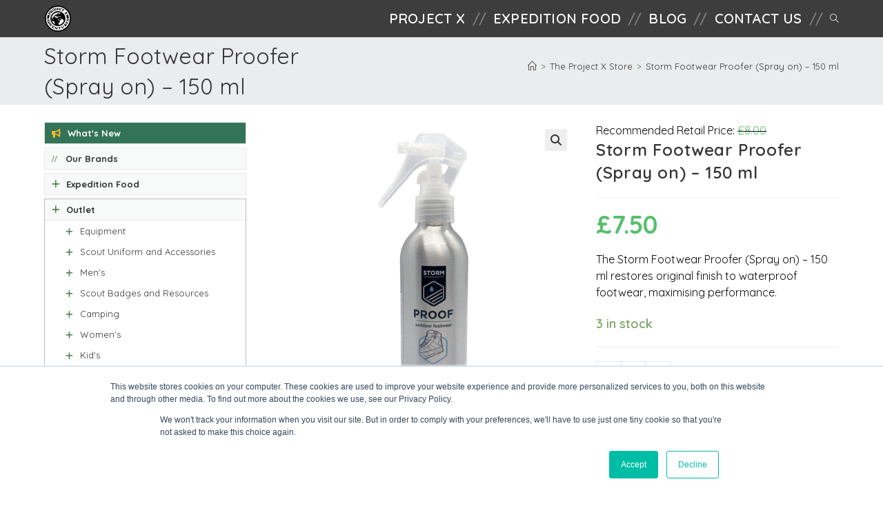

--- FILE ---
content_type: text/html; charset=UTF-8
request_url: https://pxadventures.co.uk/product/storm-footwear-proofer-spray-on-150-ml/
body_size: 73244
content:

<!DOCTYPE html>
<html class="html" lang="en-GB" prefix="og: https://ogp.me/ns#">
<head>
	<meta charset="UTF-8"><link rel="preconnect" href="https://fonts.gstatic.com/" crossorigin />
	<link rel="profile" href="https://gmpg.org/xfn/11">

	
<!-- Google Tag Manager for WordPress by gtm4wp.com -->
<script data-cfasync="false" data-pagespeed-no-defer>
	var gtm4wp_datalayer_name = "dataLayer";
	var dataLayer = dataLayer || [];
	const gtm4wp_use_sku_instead = 1;
	const gtm4wp_currency = 'GBP';
	const gtm4wp_product_per_impression = 10;
	const gtm4wp_clear_ecommerce = false;
	const gtm4wp_datalayer_max_timeout = 2000;
</script>
<!-- End Google Tag Manager for WordPress by gtm4wp.com --><meta name="viewport" content="width=device-width, initial-scale=1">
<!-- Search Engine Optimization by Rank Math - https://rankmath.com/ -->
<title>Storm Footwear Proofer (Spray On) - 150 Ml | Project X Adventures</title>
<meta name="description" content="The Storm Footwear Proofer (Spray on) - 150 ml restores original finish to waterproof footwear, maximising performance."/>
<meta name="robots" content="follow, index, max-snippet:-1, max-video-preview:-1, max-image-preview:large"/>
<link rel="canonical" href="https://pxadventures.co.uk/product/storm-footwear-proofer-spray-on-150-ml/" />
<meta property="og:locale" content="en_GB" />
<meta property="og:type" content="product" />
<meta property="og:title" content="Storm Footwear Proofer (Spray On) - 150 Ml | Project X Adventures" />
<meta property="og:description" content="The Storm Footwear Proofer (Spray on) - 150 ml restores original finish to waterproof footwear, maximising performance." />
<meta property="og:url" content="https://pxadventures.co.uk/product/storm-footwear-proofer-spray-on-150-ml/" />
<meta property="og:site_name" content="Project X Adventures" />
<meta property="og:updated_time" content="2025-12-18T03:18:00+00:00" />
<meta property="og:image" content="https://pxadventures.co.uk/wp-content/uploads/2020/08/footwear-proofer-spray.png" />
<meta property="og:image:secure_url" content="https://pxadventures.co.uk/wp-content/uploads/2020/08/footwear-proofer-spray.png" />
<meta property="og:image:width" content="1024" />
<meta property="og:image:height" content="1024" />
<meta property="og:image:alt" content="Storm Footwear Proofer (Spray on) - 150 ml" />
<meta property="og:image:type" content="image/png" />
<meta property="product:brand" content="Storm" />
<meta property="product:price:amount" content="7.5" />
<meta property="product:price:currency" content="GBP" />
<meta property="product:availability" content="instock" />
<meta name="twitter:card" content="summary_large_image" />
<meta name="twitter:title" content="Storm Footwear Proofer (Spray On) - 150 Ml | Project X Adventures" />
<meta name="twitter:description" content="The Storm Footwear Proofer (Spray on) - 150 ml restores original finish to waterproof footwear, maximising performance." />
<meta name="twitter:site" content="@pxadventures" />
<meta name="twitter:creator" content="@glaing" />
<meta name="twitter:image" content="https://pxadventures.co.uk/wp-content/uploads/2020/08/footwear-proofer-spray.png" />
<meta name="twitter:label1" content="Price" />
<meta name="twitter:data1" content="&pound;7.50" />
<meta name="twitter:label2" content="Availability" />
<meta name="twitter:data2" content="3 in stock" />
<script type="application/ld+json" class="rank-math-schema">{"@context":"https://schema.org","@graph":[{"@type":"Place","@id":"https://pxadventures.co.uk/#place","geo":{"@type":"GeoCoordinates","latitude":"51.5969226","longitude":"-1.2924722"},"hasMap":"https://www.google.com/maps/search/?api=1&amp;query=51.5969226,-1.2924722,87","address":{"@type":"PostalAddress","streetAddress":"Porlock, Wellshead","addressLocality":"Harwell","addressRegion":"Oxfordshire","postalCode":"OX11 0HD","addressCountry":"United Kingdom"}},{"@type":"Organization","@id":"https://pxadventures.co.uk/#organization","name":"Project X Adventures Limited","url":"https://pxadventures.co.uk","sameAs":["https://www.facebook.com/pxadventures","https://twitter.com/pxadventures"],"email":"info@pxadventures.co.uk","address":{"@type":"PostalAddress","streetAddress":"Porlock, Wellshead","addressLocality":"Harwell","addressRegion":"Oxfordshire","postalCode":"OX11 0HD","addressCountry":"United Kingdom"},"logo":{"@type":"ImageObject","@id":"https://pxadventures.co.uk/#logo","url":"https://pxadventures.co.uk/wp-content/uploads/2018/01/ProjectXFullSizeLogo.png","contentUrl":"https://pxadventures.co.uk/wp-content/uploads/2018/01/ProjectXFullSizeLogo.png","caption":"Project X Adventures Limited","inLanguage":"en-GB","width":"1024","height":"1024"},"contactPoint":[{"@type":"ContactPoint","telephone":"+44 1235 364820","contactType":"customer support"}],"location":{"@id":"https://pxadventures.co.uk/#place"}},{"@type":"WebSite","@id":"https://pxadventures.co.uk/#website","url":"https://pxadventures.co.uk","name":"Project X Adventures Limited","publisher":{"@id":"https://pxadventures.co.uk/#organization"},"inLanguage":"en-GB"},{"@type":"ImageObject","@id":"https://pxadventures.co.uk/wp-content/uploads/2020/08/footwear-proofer-spray.png","url":"https://pxadventures.co.uk/wp-content/uploads/2020/08/footwear-proofer-spray.png","width":"1024","height":"1024","caption":"Storm Footwear Proofer (Spray on) - 150 ml","inLanguage":"en-GB"},{"@type":"BreadcrumbList","@id":"https://pxadventures.co.uk/product/storm-footwear-proofer-spray-on-150-ml/#breadcrumb","itemListElement":[{"@type":"ListItem","position":"1","item":{"@id":"https://pxadventures.co.uk","name":"Home"}},{"@type":"ListItem","position":"2","item":{"@id":"https://pxadventures.co.uk/products/brand/storm/","name":"Storm"}},{"@type":"ListItem","position":"3","item":{"@id":"https://pxadventures.co.uk/product/storm-footwear-proofer-spray-on-150-ml/","name":"Storm Footwear Proofer (Spray on) &#8211; 150 ml"}}]},{"@type":"ItemPage","@id":"https://pxadventures.co.uk/product/storm-footwear-proofer-spray-on-150-ml/#webpage","url":"https://pxadventures.co.uk/product/storm-footwear-proofer-spray-on-150-ml/","name":"Storm Footwear Proofer (Spray On) - 150 Ml | Project X Adventures","datePublished":"2020-08-17T13:53:13+01:00","dateModified":"2025-12-18T03:18:00+00:00","isPartOf":{"@id":"https://pxadventures.co.uk/#website"},"primaryImageOfPage":{"@id":"https://pxadventures.co.uk/wp-content/uploads/2020/08/footwear-proofer-spray.png"},"inLanguage":"en-GB","breadcrumb":{"@id":"https://pxadventures.co.uk/product/storm-footwear-proofer-spray-on-150-ml/#breadcrumb"}},{"@type":"Product","brand":{"@type":"Brand","name":"Storm"},"name":"Storm Footwear Proofer (Spray on) - 150 ml | Project X Adventures","description":"The Storm Footwear Proofer (Spray on) - 150 ml restores original finish to waterproof footwear, maximising performance.","sku":"STS52201","category":"Outlet &gt; Kid's &gt; Footwear &gt; Accessories","mainEntityOfPage":{"@id":"https://pxadventures.co.uk/product/storm-footwear-proofer-spray-on-150-ml/#webpage"},"image":[{"@type":"ImageObject","url":"https://pxadventures.co.uk/wp-content/uploads/2020/08/footwear-proofer-spray.png","height":"1024","width":"1024"}],"offers":{"@type":"Offer","price":"7.50","priceCurrency":"GBP","priceValidUntil":"2026-12-31","availability":"https://schema.org/InStock","itemCondition":"NewCondition","url":"https://pxadventures.co.uk/product/storm-footwear-proofer-spray-on-150-ml/","seller":{"@type":"Organization","@id":"https://pxadventures.co.uk/","name":"Project X Adventures Limited","url":"https://pxadventures.co.uk","logo":"https://pxadventures.co.uk/wp-content/uploads/2018/01/ProjectXFullSizeLogo.png"},"priceSpecification":{"price":"7.5","priceCurrency":"GBP","valueAddedTaxIncluded":"true"}},"additionalProperty":[{"@type":"PropertyValue","name":"pa_brand","value":"Storm"},{"@type":"PropertyValue","name":"pa_pack","value":"Single"},{"@type":"PropertyValue","name":"pa_product_category","value":"Repair Footwear"},{"@type":"PropertyValue","name":"pa_recommendations_awards","value":"Eco Product"},{"@type":"PropertyValue","name":"pa_size","value":"150 ml"}],"gtin13":"5034886522016","mpn":"S52201","@id":"https://pxadventures.co.uk/product/storm-footwear-proofer-spray-on-150-ml/#richSnippet"}]}</script>
<!-- /Rank Math WordPress SEO plugin -->

<link rel='dns-prefetch' href='//js.hs-scripts.com' />
<link rel='dns-prefetch' href='//capi-automation.s3.us-east-2.amazonaws.com' />
<link rel='dns-prefetch' href='//fonts.googleapis.com' />
<link rel="alternate" type="application/rss+xml" title="Project X Adventures &raquo; Feed" href="https://pxadventures.co.uk/feed/" />
<link rel="alternate" type="application/rss+xml" title="Project X Adventures &raquo; Comments Feed" href="https://pxadventures.co.uk/comments/feed/" />
<link rel="alternate" type="application/rss+xml" title="Project X Adventures &raquo; Storm Footwear Proofer (Spray on) &#8211; 150 ml Comments Feed" href="https://pxadventures.co.uk/product/storm-footwear-proofer-spray-on-150-ml/feed/" />
<link rel="alternate" title="oEmbed (JSON)" type="application/json+oembed" href="https://pxadventures.co.uk/wp-json/oembed/1.0/embed?url=https%3A%2F%2Fpxadventures.co.uk%2Fproduct%2Fstorm-footwear-proofer-spray-on-150-ml%2F" />
<link rel="alternate" title="oEmbed (XML)" type="text/xml+oembed" href="https://pxadventures.co.uk/wp-json/oembed/1.0/embed?url=https%3A%2F%2Fpxadventures.co.uk%2Fproduct%2Fstorm-footwear-proofer-spray-on-150-ml%2F&#038;format=xml" />
<style id='wp-img-auto-sizes-contain-inline-css'>
img:is([sizes=auto i],[sizes^="auto," i]){contain-intrinsic-size:3000px 1500px}
/*# sourceURL=wp-img-auto-sizes-contain-inline-css */
</style>
<script>WebFontConfig={google:{families:["Quicksand:100,200,300,400,500,600,700,800,900,100i,200i,300i,400i,500i,600i,700i,800i,900i:latin"]}};if ( typeof WebFont === "object" && typeof WebFont.load === "function" ) { WebFont.load( WebFontConfig ); }</script><script data-optimized="1" src="https://pxadventures.co.uk/wp-content/plugins/litespeed-cache/assets/js/webfontloader.min.js"></script>
<link rel='stylesheet' id='sgr-css' href='https://pxadventures.co.uk/wp-content/plugins/simple-google-recaptcha/sgr.css?ver=1666087505' media='all' />
<style id='wp-emoji-styles-inline-css'>

	img.wp-smiley, img.emoji {
		display: inline !important;
		border: none !important;
		box-shadow: none !important;
		height: 1em !important;
		width: 1em !important;
		margin: 0 0.07em !important;
		vertical-align: -0.1em !important;
		background: none !important;
		padding: 0 !important;
	}
/*# sourceURL=wp-emoji-styles-inline-css */
</style>
<link rel='stylesheet' id='wp-block-library-css' href='https://pxadventures.co.uk/wp-includes/css/dist/block-library/style.min.css?ver=fb7a36397f1c013688ab8c99851cb8dc' media='all' />
<style id='wp-block-button-inline-css'>
.wp-block-button__link{align-content:center;box-sizing:border-box;cursor:pointer;display:inline-block;height:100%;text-align:center;word-break:break-word}.wp-block-button__link.aligncenter{text-align:center}.wp-block-button__link.alignright{text-align:right}:where(.wp-block-button__link){border-radius:9999px;box-shadow:none;padding:calc(.667em + 2px) calc(1.333em + 2px);text-decoration:none}.wp-block-button[style*=text-decoration] .wp-block-button__link{text-decoration:inherit}.wp-block-buttons>.wp-block-button.has-custom-width{max-width:none}.wp-block-buttons>.wp-block-button.has-custom-width .wp-block-button__link{width:100%}.wp-block-buttons>.wp-block-button.has-custom-font-size .wp-block-button__link{font-size:inherit}.wp-block-buttons>.wp-block-button.wp-block-button__width-25{width:calc(25% - var(--wp--style--block-gap, .5em)*.75)}.wp-block-buttons>.wp-block-button.wp-block-button__width-50{width:calc(50% - var(--wp--style--block-gap, .5em)*.5)}.wp-block-buttons>.wp-block-button.wp-block-button__width-75{width:calc(75% - var(--wp--style--block-gap, .5em)*.25)}.wp-block-buttons>.wp-block-button.wp-block-button__width-100{flex-basis:100%;width:100%}.wp-block-buttons.is-vertical>.wp-block-button.wp-block-button__width-25{width:25%}.wp-block-buttons.is-vertical>.wp-block-button.wp-block-button__width-50{width:50%}.wp-block-buttons.is-vertical>.wp-block-button.wp-block-button__width-75{width:75%}.wp-block-button.is-style-squared,.wp-block-button__link.wp-block-button.is-style-squared{border-radius:0}.wp-block-button.no-border-radius,.wp-block-button__link.no-border-radius{border-radius:0!important}:root :where(.wp-block-button .wp-block-button__link.is-style-outline),:root :where(.wp-block-button.is-style-outline>.wp-block-button__link){border:2px solid;padding:.667em 1.333em}:root :where(.wp-block-button .wp-block-button__link.is-style-outline:not(.has-text-color)),:root :where(.wp-block-button.is-style-outline>.wp-block-button__link:not(.has-text-color)){color:currentColor}:root :where(.wp-block-button .wp-block-button__link.is-style-outline:not(.has-background)),:root :where(.wp-block-button.is-style-outline>.wp-block-button__link:not(.has-background)){background-color:initial;background-image:none}
/*# sourceURL=https://pxadventures.co.uk/wp-includes/blocks/button/style.min.css */
</style>
<style id='wp-block-heading-inline-css'>
h1:where(.wp-block-heading).has-background,h2:where(.wp-block-heading).has-background,h3:where(.wp-block-heading).has-background,h4:where(.wp-block-heading).has-background,h5:where(.wp-block-heading).has-background,h6:where(.wp-block-heading).has-background{padding:1.25em 2.375em}h1.has-text-align-left[style*=writing-mode]:where([style*=vertical-lr]),h1.has-text-align-right[style*=writing-mode]:where([style*=vertical-rl]),h2.has-text-align-left[style*=writing-mode]:where([style*=vertical-lr]),h2.has-text-align-right[style*=writing-mode]:where([style*=vertical-rl]),h3.has-text-align-left[style*=writing-mode]:where([style*=vertical-lr]),h3.has-text-align-right[style*=writing-mode]:where([style*=vertical-rl]),h4.has-text-align-left[style*=writing-mode]:where([style*=vertical-lr]),h4.has-text-align-right[style*=writing-mode]:where([style*=vertical-rl]),h5.has-text-align-left[style*=writing-mode]:where([style*=vertical-lr]),h5.has-text-align-right[style*=writing-mode]:where([style*=vertical-rl]),h6.has-text-align-left[style*=writing-mode]:where([style*=vertical-lr]),h6.has-text-align-right[style*=writing-mode]:where([style*=vertical-rl]){rotate:180deg}
/*# sourceURL=https://pxadventures.co.uk/wp-includes/blocks/heading/style.min.css */
</style>
<style id='wp-block-image-inline-css'>
.wp-block-image>a,.wp-block-image>figure>a{display:inline-block}.wp-block-image img{box-sizing:border-box;height:auto;max-width:100%;vertical-align:bottom}@media not (prefers-reduced-motion){.wp-block-image img.hide{visibility:hidden}.wp-block-image img.show{animation:show-content-image .4s}}.wp-block-image[style*=border-radius] img,.wp-block-image[style*=border-radius]>a{border-radius:inherit}.wp-block-image.has-custom-border img{box-sizing:border-box}.wp-block-image.aligncenter{text-align:center}.wp-block-image.alignfull>a,.wp-block-image.alignwide>a{width:100%}.wp-block-image.alignfull img,.wp-block-image.alignwide img{height:auto;width:100%}.wp-block-image .aligncenter,.wp-block-image .alignleft,.wp-block-image .alignright,.wp-block-image.aligncenter,.wp-block-image.alignleft,.wp-block-image.alignright{display:table}.wp-block-image .aligncenter>figcaption,.wp-block-image .alignleft>figcaption,.wp-block-image .alignright>figcaption,.wp-block-image.aligncenter>figcaption,.wp-block-image.alignleft>figcaption,.wp-block-image.alignright>figcaption{caption-side:bottom;display:table-caption}.wp-block-image .alignleft{float:left;margin:.5em 1em .5em 0}.wp-block-image .alignright{float:right;margin:.5em 0 .5em 1em}.wp-block-image .aligncenter{margin-left:auto;margin-right:auto}.wp-block-image :where(figcaption){margin-bottom:1em;margin-top:.5em}.wp-block-image.is-style-circle-mask img{border-radius:9999px}@supports ((-webkit-mask-image:none) or (mask-image:none)) or (-webkit-mask-image:none){.wp-block-image.is-style-circle-mask img{border-radius:0;-webkit-mask-image:url('data:image/svg+xml;utf8,<svg viewBox="0 0 100 100" xmlns="http://www.w3.org/2000/svg"><circle cx="50" cy="50" r="50"/></svg>');mask-image:url('data:image/svg+xml;utf8,<svg viewBox="0 0 100 100" xmlns="http://www.w3.org/2000/svg"><circle cx="50" cy="50" r="50"/></svg>');mask-mode:alpha;-webkit-mask-position:center;mask-position:center;-webkit-mask-repeat:no-repeat;mask-repeat:no-repeat;-webkit-mask-size:contain;mask-size:contain}}:root :where(.wp-block-image.is-style-rounded img,.wp-block-image .is-style-rounded img){border-radius:9999px}.wp-block-image figure{margin:0}.wp-lightbox-container{display:flex;flex-direction:column;position:relative}.wp-lightbox-container img{cursor:zoom-in}.wp-lightbox-container img:hover+button{opacity:1}.wp-lightbox-container button{align-items:center;backdrop-filter:blur(16px) saturate(180%);background-color:#5a5a5a40;border:none;border-radius:4px;cursor:zoom-in;display:flex;height:20px;justify-content:center;opacity:0;padding:0;position:absolute;right:16px;text-align:center;top:16px;width:20px;z-index:100}@media not (prefers-reduced-motion){.wp-lightbox-container button{transition:opacity .2s ease}}.wp-lightbox-container button:focus-visible{outline:3px auto #5a5a5a40;outline:3px auto -webkit-focus-ring-color;outline-offset:3px}.wp-lightbox-container button:hover{cursor:pointer;opacity:1}.wp-lightbox-container button:focus{opacity:1}.wp-lightbox-container button:focus,.wp-lightbox-container button:hover,.wp-lightbox-container button:not(:hover):not(:active):not(.has-background){background-color:#5a5a5a40;border:none}.wp-lightbox-overlay{box-sizing:border-box;cursor:zoom-out;height:100vh;left:0;overflow:hidden;position:fixed;top:0;visibility:hidden;width:100%;z-index:100000}.wp-lightbox-overlay .close-button{align-items:center;cursor:pointer;display:flex;justify-content:center;min-height:40px;min-width:40px;padding:0;position:absolute;right:calc(env(safe-area-inset-right) + 16px);top:calc(env(safe-area-inset-top) + 16px);z-index:5000000}.wp-lightbox-overlay .close-button:focus,.wp-lightbox-overlay .close-button:hover,.wp-lightbox-overlay .close-button:not(:hover):not(:active):not(.has-background){background:none;border:none}.wp-lightbox-overlay .lightbox-image-container{height:var(--wp--lightbox-container-height);left:50%;overflow:hidden;position:absolute;top:50%;transform:translate(-50%,-50%);transform-origin:top left;width:var(--wp--lightbox-container-width);z-index:9999999999}.wp-lightbox-overlay .wp-block-image{align-items:center;box-sizing:border-box;display:flex;height:100%;justify-content:center;margin:0;position:relative;transform-origin:0 0;width:100%;z-index:3000000}.wp-lightbox-overlay .wp-block-image img{height:var(--wp--lightbox-image-height);min-height:var(--wp--lightbox-image-height);min-width:var(--wp--lightbox-image-width);width:var(--wp--lightbox-image-width)}.wp-lightbox-overlay .wp-block-image figcaption{display:none}.wp-lightbox-overlay button{background:none;border:none}.wp-lightbox-overlay .scrim{background-color:#fff;height:100%;opacity:.9;position:absolute;width:100%;z-index:2000000}.wp-lightbox-overlay.active{visibility:visible}@media not (prefers-reduced-motion){.wp-lightbox-overlay.active{animation:turn-on-visibility .25s both}.wp-lightbox-overlay.active img{animation:turn-on-visibility .35s both}.wp-lightbox-overlay.show-closing-animation:not(.active){animation:turn-off-visibility .35s both}.wp-lightbox-overlay.show-closing-animation:not(.active) img{animation:turn-off-visibility .25s both}.wp-lightbox-overlay.zoom.active{animation:none;opacity:1;visibility:visible}.wp-lightbox-overlay.zoom.active .lightbox-image-container{animation:lightbox-zoom-in .4s}.wp-lightbox-overlay.zoom.active .lightbox-image-container img{animation:none}.wp-lightbox-overlay.zoom.active .scrim{animation:turn-on-visibility .4s forwards}.wp-lightbox-overlay.zoom.show-closing-animation:not(.active){animation:none}.wp-lightbox-overlay.zoom.show-closing-animation:not(.active) .lightbox-image-container{animation:lightbox-zoom-out .4s}.wp-lightbox-overlay.zoom.show-closing-animation:not(.active) .lightbox-image-container img{animation:none}.wp-lightbox-overlay.zoom.show-closing-animation:not(.active) .scrim{animation:turn-off-visibility .4s forwards}}@keyframes show-content-image{0%{visibility:hidden}99%{visibility:hidden}to{visibility:visible}}@keyframes turn-on-visibility{0%{opacity:0}to{opacity:1}}@keyframes turn-off-visibility{0%{opacity:1;visibility:visible}99%{opacity:0;visibility:visible}to{opacity:0;visibility:hidden}}@keyframes lightbox-zoom-in{0%{transform:translate(calc((-100vw + var(--wp--lightbox-scrollbar-width))/2 + var(--wp--lightbox-initial-left-position)),calc(-50vh + var(--wp--lightbox-initial-top-position))) scale(var(--wp--lightbox-scale))}to{transform:translate(-50%,-50%) scale(1)}}@keyframes lightbox-zoom-out{0%{transform:translate(-50%,-50%) scale(1);visibility:visible}99%{visibility:visible}to{transform:translate(calc((-100vw + var(--wp--lightbox-scrollbar-width))/2 + var(--wp--lightbox-initial-left-position)),calc(-50vh + var(--wp--lightbox-initial-top-position))) scale(var(--wp--lightbox-scale));visibility:hidden}}
/*# sourceURL=https://pxadventures.co.uk/wp-includes/blocks/image/style.min.css */
</style>
<style id='wp-block-image-theme-inline-css'>
:root :where(.wp-block-image figcaption){color:#555;font-size:13px;text-align:center}.is-dark-theme :root :where(.wp-block-image figcaption){color:#ffffffa6}.wp-block-image{margin:0 0 1em}
/*# sourceURL=https://pxadventures.co.uk/wp-includes/blocks/image/theme.min.css */
</style>
<style id='wp-block-buttons-inline-css'>
.wp-block-buttons{box-sizing:border-box}.wp-block-buttons.is-vertical{flex-direction:column}.wp-block-buttons.is-vertical>.wp-block-button:last-child{margin-bottom:0}.wp-block-buttons>.wp-block-button{display:inline-block;margin:0}.wp-block-buttons.is-content-justification-left{justify-content:flex-start}.wp-block-buttons.is-content-justification-left.is-vertical{align-items:flex-start}.wp-block-buttons.is-content-justification-center{justify-content:center}.wp-block-buttons.is-content-justification-center.is-vertical{align-items:center}.wp-block-buttons.is-content-justification-right{justify-content:flex-end}.wp-block-buttons.is-content-justification-right.is-vertical{align-items:flex-end}.wp-block-buttons.is-content-justification-space-between{justify-content:space-between}.wp-block-buttons.aligncenter{text-align:center}.wp-block-buttons:not(.is-content-justification-space-between,.is-content-justification-right,.is-content-justification-left,.is-content-justification-center) .wp-block-button.aligncenter{margin-left:auto;margin-right:auto;width:100%}.wp-block-buttons[style*=text-decoration] .wp-block-button,.wp-block-buttons[style*=text-decoration] .wp-block-button__link{text-decoration:inherit}.wp-block-buttons.has-custom-font-size .wp-block-button__link{font-size:inherit}.wp-block-buttons .wp-block-button__link{width:100%}.wp-block-button.aligncenter{text-align:center}
/*# sourceURL=https://pxadventures.co.uk/wp-includes/blocks/buttons/style.min.css */
</style>
<style id='wp-block-paragraph-inline-css'>
.is-small-text{font-size:.875em}.is-regular-text{font-size:1em}.is-large-text{font-size:2.25em}.is-larger-text{font-size:3em}.has-drop-cap:not(:focus):first-letter{float:left;font-size:8.4em;font-style:normal;font-weight:100;line-height:.68;margin:.05em .1em 0 0;text-transform:uppercase}body.rtl .has-drop-cap:not(:focus):first-letter{float:none;margin-left:.1em}p.has-drop-cap.has-background{overflow:hidden}:root :where(p.has-background){padding:1.25em 2.375em}:where(p.has-text-color:not(.has-link-color)) a{color:inherit}p.has-text-align-left[style*="writing-mode:vertical-lr"],p.has-text-align-right[style*="writing-mode:vertical-rl"]{rotate:180deg}
/*# sourceURL=https://pxadventures.co.uk/wp-includes/blocks/paragraph/style.min.css */
</style>
<link rel='stylesheet' id='wc-blocks-style-css' href='https://pxadventures.co.uk/wp-content/plugins/woocommerce/assets/client/blocks/wc-blocks.css?ver=wc-10.4.2' media='all' />
<style id='global-styles-inline-css'>
:root{--wp--preset--aspect-ratio--square: 1;--wp--preset--aspect-ratio--4-3: 4/3;--wp--preset--aspect-ratio--3-4: 3/4;--wp--preset--aspect-ratio--3-2: 3/2;--wp--preset--aspect-ratio--2-3: 2/3;--wp--preset--aspect-ratio--16-9: 16/9;--wp--preset--aspect-ratio--9-16: 9/16;--wp--preset--color--black: #000000;--wp--preset--color--cyan-bluish-gray: #abb8c3;--wp--preset--color--white: #ffffff;--wp--preset--color--pale-pink: #f78da7;--wp--preset--color--vivid-red: #cf2e2e;--wp--preset--color--luminous-vivid-orange: #ff6900;--wp--preset--color--luminous-vivid-amber: #fcb900;--wp--preset--color--light-green-cyan: #7bdcb5;--wp--preset--color--vivid-green-cyan: #00d084;--wp--preset--color--pale-cyan-blue: #8ed1fc;--wp--preset--color--vivid-cyan-blue: #0693e3;--wp--preset--color--vivid-purple: #9b51e0;--wp--preset--gradient--vivid-cyan-blue-to-vivid-purple: linear-gradient(135deg,rgb(6,147,227) 0%,rgb(155,81,224) 100%);--wp--preset--gradient--light-green-cyan-to-vivid-green-cyan: linear-gradient(135deg,rgb(122,220,180) 0%,rgb(0,208,130) 100%);--wp--preset--gradient--luminous-vivid-amber-to-luminous-vivid-orange: linear-gradient(135deg,rgb(252,185,0) 0%,rgb(255,105,0) 100%);--wp--preset--gradient--luminous-vivid-orange-to-vivid-red: linear-gradient(135deg,rgb(255,105,0) 0%,rgb(207,46,46) 100%);--wp--preset--gradient--very-light-gray-to-cyan-bluish-gray: linear-gradient(135deg,rgb(238,238,238) 0%,rgb(169,184,195) 100%);--wp--preset--gradient--cool-to-warm-spectrum: linear-gradient(135deg,rgb(74,234,220) 0%,rgb(151,120,209) 20%,rgb(207,42,186) 40%,rgb(238,44,130) 60%,rgb(251,105,98) 80%,rgb(254,248,76) 100%);--wp--preset--gradient--blush-light-purple: linear-gradient(135deg,rgb(255,206,236) 0%,rgb(152,150,240) 100%);--wp--preset--gradient--blush-bordeaux: linear-gradient(135deg,rgb(254,205,165) 0%,rgb(254,45,45) 50%,rgb(107,0,62) 100%);--wp--preset--gradient--luminous-dusk: linear-gradient(135deg,rgb(255,203,112) 0%,rgb(199,81,192) 50%,rgb(65,88,208) 100%);--wp--preset--gradient--pale-ocean: linear-gradient(135deg,rgb(255,245,203) 0%,rgb(182,227,212) 50%,rgb(51,167,181) 100%);--wp--preset--gradient--electric-grass: linear-gradient(135deg,rgb(202,248,128) 0%,rgb(113,206,126) 100%);--wp--preset--gradient--midnight: linear-gradient(135deg,rgb(2,3,129) 0%,rgb(40,116,252) 100%);--wp--preset--font-size--small: 13px;--wp--preset--font-size--medium: 20px;--wp--preset--font-size--large: 36px;--wp--preset--font-size--x-large: 42px;--wp--preset--spacing--20: 0.44rem;--wp--preset--spacing--30: 0.67rem;--wp--preset--spacing--40: 1rem;--wp--preset--spacing--50: 1.5rem;--wp--preset--spacing--60: 2.25rem;--wp--preset--spacing--70: 3.38rem;--wp--preset--spacing--80: 5.06rem;--wp--preset--shadow--natural: 6px 6px 9px rgba(0, 0, 0, 0.2);--wp--preset--shadow--deep: 12px 12px 50px rgba(0, 0, 0, 0.4);--wp--preset--shadow--sharp: 6px 6px 0px rgba(0, 0, 0, 0.2);--wp--preset--shadow--outlined: 6px 6px 0px -3px rgb(255, 255, 255), 6px 6px rgb(0, 0, 0);--wp--preset--shadow--crisp: 6px 6px 0px rgb(0, 0, 0);}:where(.is-layout-flex){gap: 0.5em;}:where(.is-layout-grid){gap: 0.5em;}body .is-layout-flex{display: flex;}.is-layout-flex{flex-wrap: wrap;align-items: center;}.is-layout-flex > :is(*, div){margin: 0;}body .is-layout-grid{display: grid;}.is-layout-grid > :is(*, div){margin: 0;}:where(.wp-block-columns.is-layout-flex){gap: 2em;}:where(.wp-block-columns.is-layout-grid){gap: 2em;}:where(.wp-block-post-template.is-layout-flex){gap: 1.25em;}:where(.wp-block-post-template.is-layout-grid){gap: 1.25em;}.has-black-color{color: var(--wp--preset--color--black) !important;}.has-cyan-bluish-gray-color{color: var(--wp--preset--color--cyan-bluish-gray) !important;}.has-white-color{color: var(--wp--preset--color--white) !important;}.has-pale-pink-color{color: var(--wp--preset--color--pale-pink) !important;}.has-vivid-red-color{color: var(--wp--preset--color--vivid-red) !important;}.has-luminous-vivid-orange-color{color: var(--wp--preset--color--luminous-vivid-orange) !important;}.has-luminous-vivid-amber-color{color: var(--wp--preset--color--luminous-vivid-amber) !important;}.has-light-green-cyan-color{color: var(--wp--preset--color--light-green-cyan) !important;}.has-vivid-green-cyan-color{color: var(--wp--preset--color--vivid-green-cyan) !important;}.has-pale-cyan-blue-color{color: var(--wp--preset--color--pale-cyan-blue) !important;}.has-vivid-cyan-blue-color{color: var(--wp--preset--color--vivid-cyan-blue) !important;}.has-vivid-purple-color{color: var(--wp--preset--color--vivid-purple) !important;}.has-black-background-color{background-color: var(--wp--preset--color--black) !important;}.has-cyan-bluish-gray-background-color{background-color: var(--wp--preset--color--cyan-bluish-gray) !important;}.has-white-background-color{background-color: var(--wp--preset--color--white) !important;}.has-pale-pink-background-color{background-color: var(--wp--preset--color--pale-pink) !important;}.has-vivid-red-background-color{background-color: var(--wp--preset--color--vivid-red) !important;}.has-luminous-vivid-orange-background-color{background-color: var(--wp--preset--color--luminous-vivid-orange) !important;}.has-luminous-vivid-amber-background-color{background-color: var(--wp--preset--color--luminous-vivid-amber) !important;}.has-light-green-cyan-background-color{background-color: var(--wp--preset--color--light-green-cyan) !important;}.has-vivid-green-cyan-background-color{background-color: var(--wp--preset--color--vivid-green-cyan) !important;}.has-pale-cyan-blue-background-color{background-color: var(--wp--preset--color--pale-cyan-blue) !important;}.has-vivid-cyan-blue-background-color{background-color: var(--wp--preset--color--vivid-cyan-blue) !important;}.has-vivid-purple-background-color{background-color: var(--wp--preset--color--vivid-purple) !important;}.has-black-border-color{border-color: var(--wp--preset--color--black) !important;}.has-cyan-bluish-gray-border-color{border-color: var(--wp--preset--color--cyan-bluish-gray) !important;}.has-white-border-color{border-color: var(--wp--preset--color--white) !important;}.has-pale-pink-border-color{border-color: var(--wp--preset--color--pale-pink) !important;}.has-vivid-red-border-color{border-color: var(--wp--preset--color--vivid-red) !important;}.has-luminous-vivid-orange-border-color{border-color: var(--wp--preset--color--luminous-vivid-orange) !important;}.has-luminous-vivid-amber-border-color{border-color: var(--wp--preset--color--luminous-vivid-amber) !important;}.has-light-green-cyan-border-color{border-color: var(--wp--preset--color--light-green-cyan) !important;}.has-vivid-green-cyan-border-color{border-color: var(--wp--preset--color--vivid-green-cyan) !important;}.has-pale-cyan-blue-border-color{border-color: var(--wp--preset--color--pale-cyan-blue) !important;}.has-vivid-cyan-blue-border-color{border-color: var(--wp--preset--color--vivid-cyan-blue) !important;}.has-vivid-purple-border-color{border-color: var(--wp--preset--color--vivid-purple) !important;}.has-vivid-cyan-blue-to-vivid-purple-gradient-background{background: var(--wp--preset--gradient--vivid-cyan-blue-to-vivid-purple) !important;}.has-light-green-cyan-to-vivid-green-cyan-gradient-background{background: var(--wp--preset--gradient--light-green-cyan-to-vivid-green-cyan) !important;}.has-luminous-vivid-amber-to-luminous-vivid-orange-gradient-background{background: var(--wp--preset--gradient--luminous-vivid-amber-to-luminous-vivid-orange) !important;}.has-luminous-vivid-orange-to-vivid-red-gradient-background{background: var(--wp--preset--gradient--luminous-vivid-orange-to-vivid-red) !important;}.has-very-light-gray-to-cyan-bluish-gray-gradient-background{background: var(--wp--preset--gradient--very-light-gray-to-cyan-bluish-gray) !important;}.has-cool-to-warm-spectrum-gradient-background{background: var(--wp--preset--gradient--cool-to-warm-spectrum) !important;}.has-blush-light-purple-gradient-background{background: var(--wp--preset--gradient--blush-light-purple) !important;}.has-blush-bordeaux-gradient-background{background: var(--wp--preset--gradient--blush-bordeaux) !important;}.has-luminous-dusk-gradient-background{background: var(--wp--preset--gradient--luminous-dusk) !important;}.has-pale-ocean-gradient-background{background: var(--wp--preset--gradient--pale-ocean) !important;}.has-electric-grass-gradient-background{background: var(--wp--preset--gradient--electric-grass) !important;}.has-midnight-gradient-background{background: var(--wp--preset--gradient--midnight) !important;}.has-small-font-size{font-size: var(--wp--preset--font-size--small) !important;}.has-medium-font-size{font-size: var(--wp--preset--font-size--medium) !important;}.has-large-font-size{font-size: var(--wp--preset--font-size--large) !important;}.has-x-large-font-size{font-size: var(--wp--preset--font-size--x-large) !important;}
/*# sourceURL=global-styles-inline-css */
</style>

<style id='classic-theme-styles-inline-css'>
/*! This file is auto-generated */
.wp-block-button__link{color:#fff;background-color:#32373c;border-radius:9999px;box-shadow:none;text-decoration:none;padding:calc(.667em + 2px) calc(1.333em + 2px);font-size:1.125em}.wp-block-file__button{background:#32373c;color:#fff;text-decoration:none}
/*# sourceURL=/wp-includes/css/classic-themes.min.css */
</style>
<link rel='stylesheet' id='ht_toc-style-css-css' href='https://pxadventures.co.uk/wp-content/plugins/heroic-table-of-contents/dist/blocks.style.build.css?ver=1753273031' media='all' />
<link rel='stylesheet' id='contact-form-7-css' href='https://pxadventures.co.uk/wp-content/plugins/contact-form-7/includes/css/styles.css?ver=6.1.4' media='all' />
<link rel='stylesheet' id='photoswipe-css' href='https://pxadventures.co.uk/wp-content/plugins/woocommerce/assets/css/photoswipe/photoswipe.min.css?ver=10.4.2' media='all' />
<link rel='stylesheet' id='photoswipe-default-skin-css' href='https://pxadventures.co.uk/wp-content/plugins/woocommerce/assets/css/photoswipe/default-skin/default-skin.min.css?ver=10.4.2' media='all' />
<style id='woocommerce-inline-inline-css'>
.woocommerce form .form-row .required { visibility: visible; }
/*# sourceURL=woocommerce-inline-inline-css */
</style>
<link rel='stylesheet' id='wc-composite-css-css' href='https://pxadventures.co.uk/wp-content/plugins/woocommerce-composite-products/assets/css/frontend/woocommerce.css?ver=8.3.3' media='all' />
<link rel='stylesheet' id='woocommerce_msrp-css' href='https://pxadventures.co.uk/wp-content/plugins/woocommerce-msrp-pricing/css/frontend.css?ver=3.4.1' media='all' />
<link rel='stylesheet' id='oceanwp-style-css' href='https://pxadventures.co.uk/wp-content/themes/oceanwp/assets/css/style.min.css?ver=1.0' media='all' />
<link rel='stylesheet' id='child-style-css' href='https://pxadventures.co.uk/wp-content/themes/oceanwp-child-theme-master/style.css?ver=fb7a36397f1c013688ab8c99851cb8dc' media='all' />
<link rel='stylesheet' id='oceanwp-woo-mini-cart-css' href='https://pxadventures.co.uk/wp-content/themes/oceanwp/assets/css/woo/woo-mini-cart.min.css?ver=fb7a36397f1c013688ab8c99851cb8dc' media='all' />
<link rel='stylesheet' id='font-awesome-css' href='https://pxadventures.co.uk/wp-content/themes/oceanwp/assets/fonts/fontawesome/css/all.min.css?ver=6.7.2' media='all' />
<link rel='stylesheet' id='simple-line-icons-css' href='https://pxadventures.co.uk/wp-content/themes/oceanwp/assets/css/third/simple-line-icons.min.css?ver=2.4.0' media='all' />

<link rel='stylesheet' id='searchwp-live-search-css' href='https://pxadventures.co.uk/wp-content/plugins/searchwp-live-ajax-search/assets/styles/style.min.css?ver=1.8.7' media='all' />
<style id='searchwp-live-search-inline-css'>
.searchwp-live-search-result .searchwp-live-search-result--title a {
  font-size: 16px;
}
.searchwp-live-search-result .searchwp-live-search-result--price {
  font-size: 14px;
}
.searchwp-live-search-result .searchwp-live-search-result--add-to-cart .button {
  font-size: 14px;
}

/*# sourceURL=searchwp-live-search-inline-css */
</style>
<link rel='stylesheet' id='wc_stripe_express_checkout_style-css' href='https://pxadventures.co.uk/wp-content/plugins/woocommerce-gateway-stripe/build/express-checkout.css?ver=f49792bd42ded7e3e1cb' media='all' />
<link rel='stylesheet' id='oceanwp-woocommerce-css' href='https://pxadventures.co.uk/wp-content/themes/oceanwp/assets/css/woo/woocommerce.min.css?ver=fb7a36397f1c013688ab8c99851cb8dc' media='all' />
<link rel='stylesheet' id='oceanwp-woo-star-font-css' href='https://pxadventures.co.uk/wp-content/themes/oceanwp/assets/css/woo/woo-star-font.min.css?ver=fb7a36397f1c013688ab8c99851cb8dc' media='all' />
<link rel='stylesheet' id='oceanwp-woo-floating-bar-css' href='https://pxadventures.co.uk/wp-content/themes/oceanwp/assets/css/woo/woo-floating-bar.min.css?ver=fb7a36397f1c013688ab8c99851cb8dc' media='all' />
<link rel='stylesheet' id='oe-widgets-style-css' href='https://pxadventures.co.uk/wp-content/plugins/ocean-extra/assets/css/widgets.css?ver=fb7a36397f1c013688ab8c99851cb8dc' media='all' />
<link rel='stylesheet' id='osh-styles-css' href='https://pxadventures.co.uk/wp-content/plugins/ocean-sticky-header/assets/css/style.min.css?ver=fb7a36397f1c013688ab8c99851cb8dc' media='all' />
<link rel='stylesheet' id='owp-style-css' href='https://pxadventures.co.uk/wp-content/plugins/ocean-woo-popup/assets/css/style.min.css?ver=fb7a36397f1c013688ab8c99851cb8dc' media='all' />
<script id="sgr-js-extra">
var sgr = {"sgr_site_key":"6LfE2PEUAAAAAJrky9OQQ6f0uWn4FJjStx9KEi4r"};
//# sourceURL=sgr-js-extra
</script>
<script src="https://pxadventures.co.uk/wp-content/plugins/simple-google-recaptcha/sgr.js?ver=1666087505" id="sgr-js"></script>
<script src="https://pxadventures.co.uk/wp-includes/js/jquery/jquery.min.js?ver=3.7.1" id="jquery-core-js"></script>
<script src="https://pxadventures.co.uk/wp-includes/js/jquery/jquery-migrate.min.js?ver=3.4.1" id="jquery-migrate-js"></script>
<script src="https://pxadventures.co.uk/wp-content/plugins/woocommerce/assets/js/jquery-blockui/jquery.blockUI.min.js?ver=2.7.0-wc.10.4.2" id="wc-jquery-blockui-js" defer data-wp-strategy="defer"></script>
<script id="wc-add-to-cart-js-extra">
var wc_add_to_cart_params = {"ajax_url":"/wp-admin/admin-ajax.php","wc_ajax_url":"/?wc-ajax=%%endpoint%%","i18n_view_cart":"View basket","cart_url":"https://pxadventures.co.uk/basket/","is_cart":"","cart_redirect_after_add":"no"};
//# sourceURL=wc-add-to-cart-js-extra
</script>
<script src="https://pxadventures.co.uk/wp-content/plugins/woocommerce/assets/js/frontend/add-to-cart.min.js?ver=10.4.2" id="wc-add-to-cart-js" defer data-wp-strategy="defer"></script>
<script src="https://pxadventures.co.uk/wp-content/plugins/woocommerce/assets/js/zoom/jquery.zoom.min.js?ver=1.7.21-wc.10.4.2" id="wc-zoom-js" defer data-wp-strategy="defer"></script>
<script src="https://pxadventures.co.uk/wp-content/plugins/woocommerce/assets/js/flexslider/jquery.flexslider.min.js?ver=2.7.2-wc.10.4.2" id="wc-flexslider-js" defer data-wp-strategy="defer"></script>
<script src="https://pxadventures.co.uk/wp-content/plugins/woocommerce/assets/js/photoswipe/photoswipe.min.js?ver=4.1.1-wc.10.4.2" id="wc-photoswipe-js" defer data-wp-strategy="defer"></script>
<script src="https://pxadventures.co.uk/wp-content/plugins/woocommerce/assets/js/photoswipe/photoswipe-ui-default.min.js?ver=4.1.1-wc.10.4.2" id="wc-photoswipe-ui-default-js" defer data-wp-strategy="defer"></script>
<script id="wc-single-product-js-extra">
var wc_single_product_params = {"i18n_required_rating_text":"Please select a rating","i18n_rating_options":["1 of 5 stars","2 of 5 stars","3 of 5 stars","4 of 5 stars","5 of 5 stars"],"i18n_product_gallery_trigger_text":"View full-screen image gallery","review_rating_required":"yes","flexslider":{"rtl":false,"animation":"slide","smoothHeight":true,"directionNav":false,"controlNav":"thumbnails","slideshow":false,"animationSpeed":500,"animationLoop":false,"allowOneSlide":false},"zoom_enabled":"1","zoom_options":[],"photoswipe_enabled":"1","photoswipe_options":{"shareEl":false,"closeOnScroll":false,"history":false,"hideAnimationDuration":0,"showAnimationDuration":0},"flexslider_enabled":"1"};
//# sourceURL=wc-single-product-js-extra
</script>
<script src="https://pxadventures.co.uk/wp-content/plugins/woocommerce/assets/js/frontend/single-product.min.js?ver=10.4.2" id="wc-single-product-js" defer data-wp-strategy="defer"></script>
<script src="https://pxadventures.co.uk/wp-content/plugins/woocommerce/assets/js/js-cookie/js.cookie.min.js?ver=2.1.4-wc.10.4.2" id="wc-js-cookie-js" defer data-wp-strategy="defer"></script>
<script id="woocommerce-js-extra">
var woocommerce_params = {"ajax_url":"/wp-admin/admin-ajax.php","wc_ajax_url":"/?wc-ajax=%%endpoint%%","i18n_password_show":"Show password","i18n_password_hide":"Hide password"};
//# sourceURL=woocommerce-js-extra
</script>
<script src="https://pxadventures.co.uk/wp-content/plugins/woocommerce/assets/js/frontend/woocommerce.min.js?ver=10.4.2" id="woocommerce-js" defer data-wp-strategy="defer"></script>
<script id="wc-cart-fragments-js-extra">
var wc_cart_fragments_params = {"ajax_url":"/wp-admin/admin-ajax.php","wc_ajax_url":"/?wc-ajax=%%endpoint%%","cart_hash_key":"wc_cart_hash_a9937d287cd94523252b0d400b068aa4","fragment_name":"wc_fragments_a9937d287cd94523252b0d400b068aa4","request_timeout":"5000"};
//# sourceURL=wc-cart-fragments-js-extra
</script>
<script src="https://pxadventures.co.uk/wp-content/plugins/woocommerce/assets/js/frontend/cart-fragments.min.js?ver=10.4.2" id="wc-cart-fragments-js" defer data-wp-strategy="defer"></script>
<link rel="https://api.w.org/" href="https://pxadventures.co.uk/wp-json/" /><link rel="alternate" title="JSON" type="application/json" href="https://pxadventures.co.uk/wp-json/wp/v2/product/186850" /><link rel="EditURI" type="application/rsd+xml" title="RSD" href="https://pxadventures.co.uk/xmlrpc.php?rsd" />

<link rel='shortlink' href='https://pxadventures.co.uk/?p=186850' />
			<!-- DO NOT COPY THIS SNIPPET! Start of Page Analytics Tracking for HubSpot WordPress plugin v11.3.33-->
			<script class="hsq-set-content-id" data-content-id="blog-post">
				var _hsq = _hsq || [];
				_hsq.push(["setContentType", "blog-post"]);
			</script>
			<!-- DO NOT COPY THIS SNIPPET! End of Page Analytics Tracking for HubSpot WordPress plugin -->
			<script type="text/javascript">
(function(url){
	if(/(?:Chrome\/26\.0\.1410\.63 Safari\/537\.31|WordfenceTestMonBot)/.test(navigator.userAgent)){ return; }
	var addEvent = function(evt, handler) {
		if (window.addEventListener) {
			document.addEventListener(evt, handler, false);
		} else if (window.attachEvent) {
			document.attachEvent('on' + evt, handler);
		}
	};
	var removeEvent = function(evt, handler) {
		if (window.removeEventListener) {
			document.removeEventListener(evt, handler, false);
		} else if (window.detachEvent) {
			document.detachEvent('on' + evt, handler);
		}
	};
	var evts = 'contextmenu dblclick drag dragend dragenter dragleave dragover dragstart drop keydown keypress keyup mousedown mousemove mouseout mouseover mouseup mousewheel scroll'.split(' ');
	var logHuman = function() {
		if (window.wfLogHumanRan) { return; }
		window.wfLogHumanRan = true;
		var wfscr = document.createElement('script');
		wfscr.type = 'text/javascript';
		wfscr.async = true;
		wfscr.src = url + '&r=' + Math.random();
		(document.getElementsByTagName('head')[0]||document.getElementsByTagName('body')[0]).appendChild(wfscr);
		for (var i = 0; i < evts.length; i++) {
			removeEvent(evts[i], logHuman);
		}
	};
	for (var i = 0; i < evts.length; i++) {
		addEvent(evts[i], logHuman);
	}
})('//pxadventures.co.uk/?wordfence_lh=1&hid=ECCE559EAC15586F948E5C9F041BD7B5');
</script>
<!-- Google Tag Manager for WordPress by gtm4wp.com -->
<!-- GTM Container placement set to manual -->
<script data-cfasync="false" data-pagespeed-no-defer>
	var dataLayer_content = {"visitorLoginState":"logged-out","visitorType":"visitor-logged-out","pageTitle":"Storm Footwear Proofer (Spray On) - 150 Ml | Project X Adventures","pagePostType":"product","pagePostType2":"single-product","pagePostAuthor":"George Laing","postID":186850,"productRatingCounts":[],"productAverageRating":0,"productReviewCount":0,"productType":"simple","productIsVariable":0};
	dataLayer.push( dataLayer_content );
</script>
<script data-cfasync="false" data-pagespeed-no-defer>
(function(w,d,s,l,i){w[l]=w[l]||[];w[l].push({'gtm.start':
new Date().getTime(),event:'gtm.js'});var f=d.getElementsByTagName(s)[0],
j=d.createElement(s),dl=l!='dataLayer'?'&l='+l:'';j.async=true;j.src=
'//www.googletagmanager.com/gtm.js?id='+i+dl;f.parentNode.insertBefore(j,f);
})(window,document,'script','dataLayer','GTM-WZ82KBZ');
</script>
<!-- End Google Tag Manager for WordPress by gtm4wp.com -->	<noscript><style>.woocommerce-product-gallery{ opacity: 1 !important; }</style></noscript>
				<script  type="text/javascript">
				!function(f,b,e,v,n,t,s){if(f.fbq)return;n=f.fbq=function(){n.callMethod?
					n.callMethod.apply(n,arguments):n.queue.push(arguments)};if(!f._fbq)f._fbq=n;
					n.push=n;n.loaded=!0;n.version='2.0';n.queue=[];t=b.createElement(e);t.async=!0;
					t.src=v;s=b.getElementsByTagName(e)[0];s.parentNode.insertBefore(t,s)}(window,
					document,'script','https://connect.facebook.net/en_US/fbevents.js');
			</script>
			<!-- WooCommerce Facebook Integration Begin -->
			<script  type="text/javascript">

				fbq('init', '1800679063482996', {}, {
    "agent": "woocommerce_2-10.4.2-3.5.15"
});

				document.addEventListener( 'DOMContentLoaded', function() {
					// Insert placeholder for events injected when a product is added to the cart through AJAX.
					document.body.insertAdjacentHTML( 'beforeend', '<div class=\"wc-facebook-pixel-event-placeholder\"></div>' );
				}, false );

			</script>
			<!-- WooCommerce Facebook Integration End -->
			<style>

div#primary.content-area .product .woocommerce-tabs a.wp-block-button__link {color:#ffffff}


.product_tag-project-x-adventure-kits table,
.product_cat-virtual-tours table
{border: 1px solid #eaeaea;border-collapse: initial;}

.product_tag-project-x-adventure-kits td > a:before,
.product_cat-virtual-tours td > a:before 
{
    content: "\f1c1";
    font-family: "Font Awesome 5 Free";
    margin-right: 10px;
    font-weight: 100;
    color: #e22e12;
    margin-left:10px;
    background:white;
    border-radius:9px
}

.product_tag-project-x-adventure-kits td > a,
.product_cat-virtual-tours td > a
{
    background: #1f7f8c;
    display:block;
    color:#f7f7f7;
    padding-right:10px;
    margin:5px;
    transition: background 0.5s;
}

.product_tag-project-x-adventure-kits td > a:hover,
.product_cat-virtual-tours td > a:hover
{
    background:#e35f3b;
}

.product_tag-project-x-adventure-kits tr td,
.product_cat-virtual-tours tr td
{padding:0;font-weight:800;}

.product_tag-project-x-adventure-kits tr td:first-child,
.product_cat-virtual-tours tr td:first-child
{padding:5px;padding-left:10px}

.product_tag-project-x-adventure-kits tr td:last-child,
.product_cat-virtual-tours tr td:last-child
{width:135px}

.product_tag-project-x-adventure-kits h4{margin-bottom:10px;}

.product_tag-project-x-adventure-kits .wp-block-table.is-style-stripes,
.product_cat-virtual-tours .wp-block-table.is-style-stripes
{width: 100%;border-bottom:0;}

.product_tag-project-x-adventure-kits .wp-block-table table,
.product_cat-virtual-tours .wp-block-table table 
{width: 100%!important;}

.woocommerce a.button.secondary {
    background: #18b6cf;
    background: #0cb2cc;
    width:100%;
}

.woocommerce a.button.secondary:hover {
    background: #e35f3b;
    width:100%;
}

   .backorder {
    font-size: 12px;
    background: #f7f7f7;
    padding: 10px;
    border: 1px solid #dfdfdf;
    margin-top:15px;
}

.backorder h3{
    background:#e35f3b;
    margin:-11px;
    padding:10px;
    margin-bottom:10px;
    color:#fcfcfc;
    font-weight:499;
}

.backorder h3:before {
    content: "\f071";
    font-family: "Font Awesome 5 Free";   font-weight: 900;
    margin-right: 10px;
}

.backorder p:last-of-type{
    margin-bottom:0px;
}

</style>

<style>
.woocommerce ul.products li.product .outofstock-badge{
display:none;
}

.woocommerce div.product p.stock{
    margin-bottom:10px;
}

/* /////// CLOSING EDIT /////////////// */

.woocommerce div.product div.summary p.in-stock{
    margin-top:20px;
    font-size:18px;
}

/* ///////// CLOSING EDIT ///////////// */

.woocommerce div.product p.stock span.backorder-toggle a.button {
    margin-top: 30px;
}

p.stock.out-of-stock {
    font-size:18px;
}

p.badge-warning {

    font-size: smaller;
    margin-bottom: 20px!important;
}


.woocommerce div.product div.summary table.variations option:disabled{
color:#bbb;
background:#eee;
}

.woocommerce div.product div.summary table.variations select option{
    font-weight:600;
}

.woocommerce div.product div.summary table.variations select option:first-child{
    color:#0cb2cc;
    font-weight:800;
}



.woocommerce ul.products li.product.outofstock .outofstock-badge {
    display: block;
    bottom: 34px;
    top: initial;
    left: 0px;
        background-color: #4d7951;
}

.woocommerce ul.products li.product .woocommerce_msrp {
    display:none;
    /*
    background: #7d7c7a;
    left: 20px;
    top: 20px;
    float: left;
    position: absolute;
    z-index: 99;
    color:#f7f7f7;
    padding-left:5px;
    padding-right:5px*/
}

li.btn-wrap.clr p.stock.in-stock, li.btn-wrap.clr .backorder, li.btn-wrap.clr .stock, li.btn-wrap.clr .delivery-window{display:none;}
li.btn-wrap.clr p{margin:0;    font-size: 0;}
li.btn-wrap.clr p.stock.available-on-backorder {display:block;  margin-bottom:12px;  font-size: 12px;}


.woocommerce ul.products li.product p.stock .backorder-toggle{display:none;}

</style>



<link rel="icon" href="https://pxadventures.co.uk/wp-content/uploads/2016/01/cropped-cropped-pxa-site-icon-500x500-150x150.png" sizes="32x32" />
<link rel="icon" href="https://pxadventures.co.uk/wp-content/uploads/2016/01/cropped-cropped-pxa-site-icon-500x500-200x200.png" sizes="192x192" />
<link rel="apple-touch-icon" href="https://pxadventures.co.uk/wp-content/uploads/2016/01/cropped-cropped-pxa-site-icon-500x500-185x185.png" />
<meta name="msapplication-TileImage" content="https://pxadventures.co.uk/wp-content/uploads/2016/01/cropped-cropped-pxa-site-icon-500x500-300x300.png" />
		<style id="wp-custom-css">
			@media only screen and (min-width:768px) and (max-width:768px){.archive.woocommerce .products.tablet-3-col .product{width:50% !important;clear:none !important}}ul.products.oceanwp-row.clr.grid{display:block}.demo_store a.button{float:none;position:relative;margin-top:20px;margin-bottom:0;text-decoration:none}.demo_store a.button:before{display:none}		</style>
		    
    <script type="text/javascript">
    jQuery(document).ready(function(){
        jQuery('form.header-searchform input').attr('data-swplive', 'true');
    });

    </script>
    

    
<!-- GTM Container placement set to manual -->
<!-- Google Tag Manager (noscript) -->
				<noscript><iframe data-lazyloaded="1" src="about:blank" data-src="https://www.googletagmanager.com/ns.html?id=GTM-WZ82KBZ" height="0" width="0" style="display:none;visibility:hidden" aria-hidden="true"></iframe><noscript><iframe src="https://www.googletagmanager.com/ns.html?id=GTM-WZ82KBZ" height="0" width="0" style="display:none;visibility:hidden" aria-hidden="true"></iframe></noscript></noscript>
<!-- End Google Tag Manager (noscript) -->


    <!--  <script>
          (function(h,o,t,j,a,r){
              h.hj=h.hj||function(){(h.hj.q=h.hj.q||[]).push(arguments)};
              h._hjSettings={hjid:400465,hjsv:5};
              a=o.getElementsByTagName('head')[0];
              r=o.createElement('script');r.async=1;
              r.src=t+h._hjSettings.hjid+j+h._hjSettings.hjsv;
              a.appendChild(r);
          })(window,document,'//static.hotjar.com/c/hotjar-','.js?sv=');
      </script> -->
      
     <!-- TrustBox script -->
<script type="text/javascript" src="//widget.trustpilot.com/bootstrap/v5/tp.widget.bootstrap.min.js" async></script>
<!-- End TrustBox script -->
 
 <script>
jQuery(document).ready(function(){
    jQuery("a.buffer-button").click(function(){
        //bcw.toggle();
        //Intercom('show');
        HubSpotConversations.widget.open();  



    });
});

</script>




          <!-- page_css -->
    <style>
            </style>
  
    <!-- OceanWP CSS -->
<style type="text/css">
/* Colors */.woocommerce-MyAccount-navigation ul li a:before,.woocommerce-checkout .woocommerce-info a,.woocommerce-checkout #payment ul.payment_methods .wc_payment_method>input[type=radio]:first-child:checked+label:before,.woocommerce-checkout #payment .payment_method_paypal .about_paypal,.woocommerce ul.products li.product li.category a:hover,.woocommerce ul.products li.product .button:hover,.woocommerce ul.products li.product .product-inner .added_to_cart:hover,.product_meta .posted_in a:hover,.product_meta .tagged_as a:hover,.woocommerce div.product .woocommerce-tabs ul.tabs li a:hover,.woocommerce div.product .woocommerce-tabs ul.tabs li.active a,.woocommerce .oceanwp-grid-list a.active,.woocommerce .oceanwp-grid-list a:hover,.woocommerce .oceanwp-off-canvas-filter:hover,.widget_shopping_cart ul.cart_list li .owp-grid-wrap .owp-grid a.remove:hover,.widget_product_categories li a:hover ~ .count,.widget_layered_nav li a:hover ~ .count,.woocommerce ul.products li.product:not(.product-category) .woo-entry-buttons li a:hover,a:hover,a.light:hover,.theme-heading .text::before,.theme-heading .text::after,#top-bar-content >a:hover,#top-bar-social li.oceanwp-email a:hover,#site-navigation-wrap .dropdown-menu >li >a:hover,#site-header.medium-header #medium-searchform button:hover,.oceanwp-mobile-menu-icon a:hover,.blog-entry.post .blog-entry-header .entry-title a:hover,.blog-entry.post .blog-entry-readmore a:hover,.blog-entry.thumbnail-entry .blog-entry-category a,ul.meta li a:hover,.dropcap,.single nav.post-navigation .nav-links .title,body .related-post-title a:hover,body #wp-calendar caption,body .contact-info-widget.default i,body .contact-info-widget.big-icons i,body .custom-links-widget .oceanwp-custom-links li a:hover,body .custom-links-widget .oceanwp-custom-links li a:hover:before,body .posts-thumbnails-widget li a:hover,body .social-widget li.oceanwp-email a:hover,.comment-author .comment-meta .comment-reply-link,#respond #cancel-comment-reply-link:hover,#footer-widgets .footer-box a:hover,#footer-bottom a:hover,#footer-bottom #footer-bottom-menu a:hover,.sidr a:hover,.sidr-class-dropdown-toggle:hover,.sidr-class-menu-item-has-children.active >a,.sidr-class-menu-item-has-children.active >a >.sidr-class-dropdown-toggle,input[type=checkbox]:checked:before{color:#337357}.woocommerce .oceanwp-grid-list a.active .owp-icon use,.woocommerce .oceanwp-grid-list a:hover .owp-icon use,.single nav.post-navigation .nav-links .title .owp-icon use,.blog-entry.post .blog-entry-readmore a:hover .owp-icon use,body .contact-info-widget.default .owp-icon use,body .contact-info-widget.big-icons .owp-icon use{stroke:#337357}.woocommerce div.product div.images .open-image,.wcmenucart-details.count,.woocommerce-message a,.woocommerce-error a,.woocommerce-info a,.woocommerce .widget_price_filter .ui-slider .ui-slider-handle,.woocommerce .widget_price_filter .ui-slider .ui-slider-range,.owp-product-nav li a.owp-nav-link:hover,.woocommerce div.product.owp-tabs-layout-vertical .woocommerce-tabs ul.tabs li a:after,.woocommerce .widget_product_categories li.current-cat >a ~ .count,.woocommerce .widget_product_categories li.current-cat >a:before,.woocommerce .widget_layered_nav li.chosen a ~ .count,.woocommerce .widget_layered_nav li.chosen a:before,#owp-checkout-timeline .active .timeline-wrapper,.bag-style:hover .wcmenucart-cart-icon .wcmenucart-count,.show-cart .wcmenucart-cart-icon .wcmenucart-count,.woocommerce ul.products li.product:not(.product-category) .image-wrap .button,input[type="button"],input[type="reset"],input[type="submit"],button[type="submit"],.button,#site-navigation-wrap .dropdown-menu >li.btn >a >span,.thumbnail:hover i,.thumbnail:hover .link-post-svg-icon,.post-quote-content,.omw-modal .omw-close-modal,body .contact-info-widget.big-icons li:hover i,body .contact-info-widget.big-icons li:hover .owp-icon,body div.wpforms-container-full .wpforms-form input[type=submit],body div.wpforms-container-full .wpforms-form button[type=submit],body div.wpforms-container-full .wpforms-form .wpforms-page-button,.woocommerce-cart .wp-element-button,.woocommerce-checkout .wp-element-button,.wp-block-button__link{background-color:#337357}.current-shop-items-dropdown{border-top-color:#337357}.woocommerce div.product .woocommerce-tabs ul.tabs li.active a{border-bottom-color:#337357}.wcmenucart-details.count:before{border-color:#337357}.woocommerce ul.products li.product .button:hover{border-color:#337357}.woocommerce ul.products li.product .product-inner .added_to_cart:hover{border-color:#337357}.woocommerce div.product .woocommerce-tabs ul.tabs li.active a{border-color:#337357}.woocommerce .oceanwp-grid-list a.active{border-color:#337357}.woocommerce .oceanwp-grid-list a:hover{border-color:#337357}.woocommerce .oceanwp-off-canvas-filter:hover{border-color:#337357}.owp-product-nav li a.owp-nav-link:hover{border-color:#337357}.widget_shopping_cart_content .buttons .button:first-child:hover{border-color:#337357}.widget_shopping_cart ul.cart_list li .owp-grid-wrap .owp-grid a.remove:hover{border-color:#337357}.widget_product_categories li a:hover ~ .count{border-color:#337357}.woocommerce .widget_product_categories li.current-cat >a ~ .count{border-color:#337357}.woocommerce .widget_product_categories li.current-cat >a:before{border-color:#337357}.widget_layered_nav li a:hover ~ .count{border-color:#337357}.woocommerce .widget_layered_nav li.chosen a ~ .count{border-color:#337357}.woocommerce .widget_layered_nav li.chosen a:before{border-color:#337357}#owp-checkout-timeline.arrow .active .timeline-wrapper:before{border-top-color:#337357;border-bottom-color:#337357}#owp-checkout-timeline.arrow .active .timeline-wrapper:after{border-left-color:#337357;border-right-color:#337357}.bag-style:hover .wcmenucart-cart-icon .wcmenucart-count{border-color:#337357}.bag-style:hover .wcmenucart-cart-icon .wcmenucart-count:after{border-color:#337357}.show-cart .wcmenucart-cart-icon .wcmenucart-count{border-color:#337357}.show-cart .wcmenucart-cart-icon .wcmenucart-count:after{border-color:#337357}.woocommerce ul.products li.product:not(.product-category) .woo-product-gallery .active a{border-color:#337357}.woocommerce ul.products li.product:not(.product-category) .woo-product-gallery a:hover{border-color:#337357}.widget-title{border-color:#337357}blockquote{border-color:#337357}.wp-block-quote{border-color:#337357}#searchform-dropdown{border-color:#337357}.dropdown-menu .sub-menu{border-color:#337357}.blog-entry.large-entry .blog-entry-readmore a:hover{border-color:#337357}.oceanwp-newsletter-form-wrap input[type="email"]:focus{border-color:#337357}.social-widget li.oceanwp-email a:hover{border-color:#337357}#respond #cancel-comment-reply-link:hover{border-color:#337357}body .contact-info-widget.big-icons li:hover i{border-color:#337357}body .contact-info-widget.big-icons li:hover .owp-icon{border-color:#337357}#footer-widgets .oceanwp-newsletter-form-wrap input[type="email"]:focus{border-color:#337357}.woocommerce div.product div.images .open-image:hover,.woocommerce-error a:hover,.woocommerce-info a:hover,.woocommerce-message a:hover,.woocommerce-message a:focus,.woocommerce .button:focus,.woocommerce ul.products li.product:not(.product-category) .image-wrap .button:hover,input[type="button"]:hover,input[type="reset"]:hover,input[type="submit"]:hover,button[type="submit"]:hover,input[type="button"]:focus,input[type="reset"]:focus,input[type="submit"]:focus,button[type="submit"]:focus,.button:hover,.button:focus,#site-navigation-wrap .dropdown-menu >li.btn >a:hover >span,.post-quote-author,.omw-modal .omw-close-modal:hover,body div.wpforms-container-full .wpforms-form input[type=submit]:hover,body div.wpforms-container-full .wpforms-form button[type=submit]:hover,body div.wpforms-container-full .wpforms-form .wpforms-page-button:hover,.woocommerce-cart .wp-element-button:hover,.woocommerce-checkout .wp-element-button:hover,.wp-block-button__link:hover{background-color:#e35f3b}a:hover{color:#e35f3b}a:hover .owp-icon use{stroke:#e35f3b}body .theme-button,body input[type="submit"],body button[type="submit"],body button,body .button,body div.wpforms-container-full .wpforms-form input[type=submit],body div.wpforms-container-full .wpforms-form button[type=submit],body div.wpforms-container-full .wpforms-form .wpforms-page-button,.woocommerce-cart .wp-element-button,.woocommerce-checkout .wp-element-button,.wp-block-button__link{background-color:#337357}body .theme-button:hover,body input[type="submit"]:hover,body button[type="submit"]:hover,body button:hover,body .button:hover,body div.wpforms-container-full .wpforms-form input[type=submit]:hover,body div.wpforms-container-full .wpforms-form input[type=submit]:active,body div.wpforms-container-full .wpforms-form button[type=submit]:hover,body div.wpforms-container-full .wpforms-form button[type=submit]:active,body div.wpforms-container-full .wpforms-form .wpforms-page-button:hover,body div.wpforms-container-full .wpforms-form .wpforms-page-button:active,.woocommerce-cart .wp-element-button:hover,.woocommerce-checkout .wp-element-button:hover,.wp-block-button__link:hover{background-color:#e35f3b}body .theme-button,body input[type="submit"],body button[type="submit"],body button,body .button,body div.wpforms-container-full .wpforms-form input[type=submit],body div.wpforms-container-full .wpforms-form button[type=submit],body div.wpforms-container-full .wpforms-form .wpforms-page-button,.woocommerce-cart .wp-element-button,.woocommerce-checkout .wp-element-button,.wp-block-button__link{border-color:#ffffff}body .theme-button:hover,body input[type="submit"]:hover,body button[type="submit"]:hover,body button:hover,body .button:hover,body div.wpforms-container-full .wpforms-form input[type=submit]:hover,body div.wpforms-container-full .wpforms-form input[type=submit]:active,body div.wpforms-container-full .wpforms-form button[type=submit]:hover,body div.wpforms-container-full .wpforms-form button[type=submit]:active,body div.wpforms-container-full .wpforms-form .wpforms-page-button:hover,body div.wpforms-container-full .wpforms-form .wpforms-page-button:active,.woocommerce-cart .wp-element-button:hover,.woocommerce-checkout .wp-element-button:hover,.wp-block-button__link:hover{border-color:#ffffff}.site-breadcrumbs,.background-image-page-header .site-breadcrumbs{color:#4d7951}body{color:#0a0a0a}/* OceanWP Style Settings CSS */.theme-button,input[type="submit"],button[type="submit"],button,.button,body div.wpforms-container-full .wpforms-form input[type=submit],body div.wpforms-container-full .wpforms-form button[type=submit],body div.wpforms-container-full .wpforms-form .wpforms-page-button{border-style:solid}.theme-button,input[type="submit"],button[type="submit"],button,.button,body div.wpforms-container-full .wpforms-form input[type=submit],body div.wpforms-container-full .wpforms-form button[type=submit],body div.wpforms-container-full .wpforms-form .wpforms-page-button{border-width:1px}form input[type="text"],form input[type="password"],form input[type="email"],form input[type="url"],form input[type="date"],form input[type="month"],form input[type="time"],form input[type="datetime"],form input[type="datetime-local"],form input[type="week"],form input[type="number"],form input[type="search"],form input[type="tel"],form input[type="color"],form select,form textarea,.woocommerce .woocommerce-checkout .select2-container--default .select2-selection--single{border-style:solid}body div.wpforms-container-full .wpforms-form input[type=date],body div.wpforms-container-full .wpforms-form input[type=datetime],body div.wpforms-container-full .wpforms-form input[type=datetime-local],body div.wpforms-container-full .wpforms-form input[type=email],body div.wpforms-container-full .wpforms-form input[type=month],body div.wpforms-container-full .wpforms-form input[type=number],body div.wpforms-container-full .wpforms-form input[type=password],body div.wpforms-container-full .wpforms-form input[type=range],body div.wpforms-container-full .wpforms-form input[type=search],body div.wpforms-container-full .wpforms-form input[type=tel],body div.wpforms-container-full .wpforms-form input[type=text],body div.wpforms-container-full .wpforms-form input[type=time],body div.wpforms-container-full .wpforms-form input[type=url],body div.wpforms-container-full .wpforms-form input[type=week],body div.wpforms-container-full .wpforms-form select,body div.wpforms-container-full .wpforms-form textarea{border-style:solid}form input[type="text"],form input[type="password"],form input[type="email"],form input[type="url"],form input[type="date"],form input[type="month"],form input[type="time"],form input[type="datetime"],form input[type="datetime-local"],form input[type="week"],form input[type="number"],form input[type="search"],form input[type="tel"],form input[type="color"],form select,form textarea{border-radius:3px}body div.wpforms-container-full .wpforms-form input[type=date],body div.wpforms-container-full .wpforms-form input[type=datetime],body div.wpforms-container-full .wpforms-form input[type=datetime-local],body div.wpforms-container-full .wpforms-form input[type=email],body div.wpforms-container-full .wpforms-form input[type=month],body div.wpforms-container-full .wpforms-form input[type=number],body div.wpforms-container-full .wpforms-form input[type=password],body div.wpforms-container-full .wpforms-form input[type=range],body div.wpforms-container-full .wpforms-form input[type=search],body div.wpforms-container-full .wpforms-form input[type=tel],body div.wpforms-container-full .wpforms-form input[type=text],body div.wpforms-container-full .wpforms-form input[type=time],body div.wpforms-container-full .wpforms-form input[type=url],body div.wpforms-container-full .wpforms-form input[type=week],body div.wpforms-container-full .wpforms-form select,body div.wpforms-container-full .wpforms-form textarea{border-radius:3px}#scroll-top{bottom:50px}#scroll-top{font-size:25px}#scroll-top .owp-icon{width:25px;height:25px}.page-header,.has-transparent-header .page-header{padding:5px 0 5px 0}/* Header */#site-logo #site-logo-inner,.oceanwp-social-menu .social-menu-inner,#site-header.full_screen-header .menu-bar-inner,.after-header-content .after-header-content-inner{height:54px}#site-navigation-wrap .dropdown-menu >li >a,#site-navigation-wrap .dropdown-menu >li >span.opl-logout-link,.oceanwp-mobile-menu-icon a,.mobile-menu-close,.after-header-content-inner >a{line-height:54px}#site-header,.has-transparent-header .is-sticky #site-header,.has-vh-transparent .is-sticky #site-header.vertical-header,#searchform-header-replace{background-color:#3d3d3d}#site-header.has-header-media .overlay-header-media{background-color:rgba(0,0,0,0.5)}#site-logo #site-logo-inner a img,#site-header.center-header #site-navigation-wrap .middle-site-logo a img{max-width:40px}#site-header #site-logo #site-logo-inner a img,#site-header.center-header #site-navigation-wrap .middle-site-logo a img{max-height:40px}.effect-one #site-navigation-wrap .dropdown-menu >li >a.menu-link >span:after,.effect-three #site-navigation-wrap .dropdown-menu >li >a.menu-link >span:after,.effect-five #site-navigation-wrap .dropdown-menu >li >a.menu-link >span:before,.effect-five #site-navigation-wrap .dropdown-menu >li >a.menu-link >span:after,.effect-nine #site-navigation-wrap .dropdown-menu >li >a.menu-link >span:before,.effect-nine #site-navigation-wrap .dropdown-menu >li >a.menu-link >span:after{background-color:#ffb826}.effect-four #site-navigation-wrap .dropdown-menu >li >a.menu-link >span:before,.effect-four #site-navigation-wrap .dropdown-menu >li >a.menu-link >span:after,.effect-seven #site-navigation-wrap .dropdown-menu >li >a.menu-link:hover >span:after,.effect-seven #site-navigation-wrap .dropdown-menu >li.sfHover >a.menu-link >span:after{color:#ffb826}.effect-seven #site-navigation-wrap .dropdown-menu >li >a.menu-link:hover >span:after,.effect-seven #site-navigation-wrap .dropdown-menu >li.sfHover >a.menu-link >span:after{text-shadow:10px 0 #ffb826,-10px 0 #ffb826}.effect-two #site-navigation-wrap .dropdown-menu >li >a.menu-link >span:after,.effect-eight #site-navigation-wrap .dropdown-menu >li >a.menu-link >span:before,.effect-eight #site-navigation-wrap .dropdown-menu >li >a.menu-link >span:after{background-color:rgba(255,255,255,0.1)}.effect-six #site-navigation-wrap .dropdown-menu >li >a.menu-link >span:before,.effect-six #site-navigation-wrap .dropdown-menu >li >a.menu-link >span:after{border-color:rgba(255,255,255,0.1)}.effect-ten #site-navigation-wrap .dropdown-menu >li >a.menu-link:hover >span,.effect-ten #site-navigation-wrap .dropdown-menu >li.sfHover >a.menu-link >span{-webkit-box-shadow:0 0 10px 4px rgba(255,255,255,0.1);-moz-box-shadow:0 0 10px 4px rgba(255,255,255,0.1);box-shadow:0 0 10px 4px rgba(255,255,255,0.1)}#site-navigation-wrap .dropdown-menu >li >a{padding:0 5px}#site-navigation-wrap .dropdown-menu >li >a,.oceanwp-mobile-menu-icon a,#searchform-header-replace-close{color:#fcfcfc}#site-navigation-wrap .dropdown-menu >li >a .owp-icon use,.oceanwp-mobile-menu-icon a .owp-icon use,#searchform-header-replace-close .owp-icon use{stroke:#fcfcfc}#site-navigation-wrap .dropdown-menu >li >a:hover,.oceanwp-mobile-menu-icon a:hover,#searchform-header-replace-close:hover{color:#fcfcfc}#site-navigation-wrap .dropdown-menu >li >a:hover .owp-icon use,.oceanwp-mobile-menu-icon a:hover .owp-icon use,#searchform-header-replace-close:hover .owp-icon use{stroke:#fcfcfc}.dropdown-menu .sub-menu{min-width:245px}.dropdown-menu .sub-menu,#searchform-dropdown,.current-shop-items-dropdown{background-color:#5a5a5a}.dropdown-menu .sub-menu,#searchform-dropdown,.current-shop-items-dropdown{border-color:#c75e40}.dropdown-menu ul li.menu-item,.navigation >ul >li >ul.megamenu.sub-menu >li,.navigation .megamenu li ul.sub-menu{border-color:#5a5a5a}.dropdown-menu ul li a.menu-link{color:#fcfcfc}.dropdown-menu ul li a.menu-link .owp-icon use{stroke:#fcfcfc}.dropdown-menu ul li a.menu-link:hover{color:#f7f7f7}.dropdown-menu ul li a.menu-link:hover .owp-icon use{stroke:#f7f7f7}.dropdown-menu ul li a.menu-link:hover{background-color:#c75e40}/* Topbar */#top-bar{padding:5px 25px 5px 25px}#top-bar-social li a{font-size:12px}#top-bar-social li a{padding:0 4px 0 4px}#top-bar-social li a{color:#b2b2b2}#top-bar-social li a .owp-icon use{stroke:#b2b2b2}#top-bar-social li a:hover{color:#ffffff!important}#top-bar-social li a:hover .owp-icon use{stroke:#ffffff!important}#top-bar-wrap,.oceanwp-top-bar-sticky{background-color:#324f4e}#top-bar-wrap{border-color:#324f4e}#top-bar-wrap,#top-bar-content strong{color:#ffffff}#top-bar-content a,#top-bar-social-alt a{color:#d1d1d1}#top-bar-content a:hover,#top-bar-social-alt a:hover{color:#ffffff}/* Blog CSS */.ocean-single-post-header ul.meta-item li a:hover{color:#333333}/* Footer Widgets */#footer-widgets{background-color:#3d3d3d}#footer-widgets,#footer-widgets p,#footer-widgets li a:before,#footer-widgets .contact-info-widget span.oceanwp-contact-title,#footer-widgets .recent-posts-date,#footer-widgets .recent-posts-comments,#footer-widgets .widget-recent-posts-icons li .fa{color:#ffffff}#footer-widgets li,#footer-widgets #wp-calendar caption,#footer-widgets #wp-calendar th,#footer-widgets #wp-calendar tbody,#footer-widgets .contact-info-widget i,#footer-widgets .oceanwp-newsletter-form-wrap input[type="email"],#footer-widgets .posts-thumbnails-widget li,#footer-widgets .social-widget li a{border-color:#f7f7f7}#footer-widgets .contact-info-widget .owp-icon{border-color:#f7f7f7}#footer-widgets .footer-box a:hover,#footer-widgets a:hover{color:#e35f3b}/* Footer Copyright */#footer-bottom{background-color:#337357}#footer-bottom,#footer-bottom p{color:#fff9f9}#footer-bottom a,#footer-bottom #footer-bottom-menu a{color:#ffb826}#footer-bottom a:hover,#footer-bottom #footer-bottom-menu a:hover{color:#0cb2cc}/* WooCommerce */.wcmenucart-cart-icon .wcmenucart-count{border-color:#dbdbdb}.wcmenucart-cart-icon .wcmenucart-count:after{border-color:#dbdbdb}.bag-style:hover .wcmenucart-cart-icon .wcmenucart-count,.show-cart .wcmenucart-cart-icon .wcmenucart-count{background-color:#f7f7f7;border-color:#f7f7f7}.bag-style:hover .wcmenucart-cart-icon .wcmenucart-count:after,.show-cart .wcmenucart-cart-icon .wcmenucart-count:after{border-color:#f7f7f7}.wcmenucart-cart-icon .wcmenucart-count,.woo-menu-icon .wcmenucart-total span{color:#adadad}.bag-style:hover .wcmenucart-cart-icon .wcmenucart-count,.show-cart .wcmenucart-cart-icon .wcmenucart-count{color:#4d7951}.owp-floating-bar{background-color:#7d7c7a}.owp-floating-bar form.cart .quantity .minus:hover,.owp-floating-bar form.cart .quantity .plus:hover{color:#ffffff}#owp-checkout-timeline .timeline-wrapper{background-color:rgba(87,173,104,0.34)}#owp-checkout-timeline.arrow .timeline-wrapper:before{border-top-color:rgba(87,173,104,0.34);border-bottom-color:rgba(87,173,104,0.34)}#owp-checkout-timeline.arrow .timeline-wrapper:after{border-left-color:rgba(87,173,104,0.34);border-right-color:rgba(87,173,104,0.34)}#owp-checkout-timeline .timeline-wrapper{color:#3d3d3d}#owp-checkout-timeline .timeline-step{color:#3d3d3d}#owp-checkout-timeline .timeline-step{border-color:#f7f7f7}#owp-checkout-timeline .active .timeline-wrapper{background-color:#57ad68}#owp-checkout-timeline.arrow .active .timeline-wrapper:before{border-top-color:#57ad68;border-bottom-color:#57ad68}#owp-checkout-timeline.arrow .active .timeline-wrapper:after{border-left-color:#57ad68;border-right-color:#57ad68}.woocommerce ul.products li.product .button,.woocommerce ul.products li.product .product-inner .added_to_cart,.woocommerce ul.products li.product:not(.product-category) .image-wrap .button{background-color:#ffffff}.woocommerce ul.products li.product .button,.woocommerce ul.products li.product .product-inner .added_to_cart{border-style:solid}.woocommerce ul.products li.product .button,.woocommerce ul.products li.product .product-inner .added_to_cart{border-width:1pxpx}/* Woo Popup CSS */@media (max-width:768px){#woo-popup-wrap #woo-popup-inner{border-radius:20px}}.page-header{background-color:rgba(50,79,78,0.1)}/* Typography */body{font-family:Quicksand;font-size:16px;line-height:1.5;font-weight:400}h1,h2,h3,h4,h5,h6,.theme-heading,.widget-title,.oceanwp-widget-recent-posts-title,.comment-reply-title,.entry-title,.sidebar-box .widget-title{font-family:Quicksand;line-height:1.4}h1{font-size:23px;line-height:1.4}h2{font-size:20px;line-height:1.4}h3{font-size:18px;line-height:1.4}h4{font-size:17px;line-height:1.4}h5{font-size:14px;line-height:1.4}h6{font-size:15px;line-height:1.4}.page-header .page-header-title,.page-header.background-image-page-header .page-header-title{font-size:32px;line-height:1.4}.page-header .page-subheading{font-size:15px;line-height:1.8}.site-breadcrumbs,.site-breadcrumbs a{font-size:13px;line-height:1.4}#top-bar-content,#top-bar-social-alt{font-size:12px;line-height:1.8}#site-logo a.site-logo-text{font-size:24px;line-height:1.8}#site-navigation-wrap .dropdown-menu >li >a,#site-header.full_screen-header .fs-dropdown-menu >li >a,#site-header.top-header #site-navigation-wrap .dropdown-menu >li >a,#site-header.center-header #site-navigation-wrap .dropdown-menu >li >a,#site-header.medium-header #site-navigation-wrap .dropdown-menu >li >a,.oceanwp-mobile-menu-icon a{font-size:13px;letter-spacing:.2px;font-weight:600;text-transform:uppercase}.dropdown-menu ul li a.menu-link,#site-header.full_screen-header .fs-dropdown-menu ul.sub-menu li a{font-size:12px;line-height:1.2;letter-spacing:.6px;font-weight:600;text-transform:capitalize}.sidr-class-dropdown-menu li a,a.sidr-class-toggle-sidr-close,#mobile-dropdown ul li a,body #mobile-fullscreen ul li a{font-size:15px;line-height:1.8}.blog-entry.post .blog-entry-header .entry-title a{font-size:24px;line-height:1.4}.ocean-single-post-header .single-post-title{font-size:34px;line-height:1.4;letter-spacing:.6px}.ocean-single-post-header ul.meta-item li,.ocean-single-post-header ul.meta-item li a{font-size:13px;line-height:1.4;letter-spacing:.6px}.ocean-single-post-header .post-author-name,.ocean-single-post-header .post-author-name a{font-size:14px;line-height:1.4;letter-spacing:.6px}.ocean-single-post-header .post-author-description{font-size:12px;line-height:1.4;letter-spacing:.6px}.single-post .entry-title{line-height:1.4;letter-spacing:.6px}.single-post ul.meta li,.single-post ul.meta li a{font-size:14px;line-height:1.4;letter-spacing:.6px}.sidebar-box .widget-title,.sidebar-box.widget_block .wp-block-heading{font-size:13px;line-height:1;letter-spacing:1px}#footer-widgets .footer-box .widget-title{font-size:13px;line-height:1;letter-spacing:1px}#footer-bottom #copyright{font-size:12px;line-height:1}#footer-bottom #footer-bottom-menu{font-size:12px;line-height:1}.woocommerce-store-notice.demo_store{line-height:2;letter-spacing:1.5px}.demo_store .woocommerce-store-notice__dismiss-link{line-height:2;letter-spacing:1.5px}.woocommerce ul.products li.product li.title h2,.woocommerce ul.products li.product li.title a{font-size:14px;line-height:1.5}.woocommerce ul.products li.product li.category,.woocommerce ul.products li.product li.category a{font-size:12px;line-height:1}.woocommerce ul.products li.product .price{font-size:18px;line-height:1}.woocommerce ul.products li.product .button,.woocommerce ul.products li.product .product-inner .added_to_cart{font-size:12px;line-height:1.5;letter-spacing:1px}.woocommerce ul.products li.owp-woo-cond-notice span,.woocommerce ul.products li.owp-woo-cond-notice a{font-size:16px;line-height:1;letter-spacing:1px;font-weight:600;text-transform:capitalize}.woocommerce div.product .product_title{font-size:24px;line-height:1.4;letter-spacing:.6px}.woocommerce div.product p.price{font-size:36px;line-height:1;font-weight:900}.woocommerce .owp-btn-normal .summary form button.button,.woocommerce .owp-btn-big .summary form button.button,.woocommerce .owp-btn-very-big .summary form button.button{font-size:12px;line-height:1.5;letter-spacing:1px;text-transform:uppercase}.woocommerce div.owp-woo-single-cond-notice span,.woocommerce div.owp-woo-single-cond-notice a{font-size:18px;line-height:2;letter-spacing:1.5px;font-weight:600;text-transform:capitalize}.ocean-preloader--active .preloader-after-content{font-size:20px;line-height:1.8;letter-spacing:.6px}
</style><link rel='stylesheet' id='wc-stripe-blocks-checkout-style-css' href='https://pxadventures.co.uk/wp-content/plugins/woocommerce-gateway-stripe/build/upe-blocks.css?ver=1e1661bb3db973deba05' media='all' />
<link rel='stylesheet' id='sgr_hide-css' href='https://pxadventures.co.uk/wp-content/plugins/simple-google-recaptcha/sgr_hide.css?ver=1666087505' media='all' />
<link rel='stylesheet' id='wc-stripe-upe-classic-css' href='https://pxadventures.co.uk/wp-content/plugins/woocommerce-gateway-stripe/build/upe-classic.css?ver=10.2.0' media='all' />
<link rel='stylesheet' id='stripelink_styles-css' href='https://pxadventures.co.uk/wp-content/plugins/woocommerce-gateway-stripe/assets/css/stripe-link.css?ver=10.2.0' media='all' />
</head>

<body class="wp-singular product-template-default single single-product postid-186850 wp-custom-logo wp-embed-responsive wp-theme-oceanwp wp-child-theme-oceanwp-child-theme-master theme-oceanwp woocommerce woocommerce-page woocommerce-no-js metaslider-plugin oceanwp-theme dropdown-mobile no-header-border default-breakpoint has-sidebar content-left-sidebar has-breadcrumbs has-fixed-footer pagination-center account-original-style" itemscope="itemscope" itemtype="https://schema.org/WebPage">

	
<!-- GTM Container placement set to manual -->
<!-- Google Tag Manager (noscript) -->
	
	<div id="outer-wrap" class="site clr">

		<a class="skip-link screen-reader-text" href="#main">Skip to content</a>

		
		<div id="wrap" class="clr">

			
			
<header id="site-header" class="minimal-header header-replace effect-one clr fixed-scroll shrink-header has-sticky-mobile" data-height="54" itemscope="itemscope" itemtype="https://schema.org/WPHeader" role="banner">

	
					
			<div id="site-header-inner" class="clr container">

				
				

<div id="site-logo" class="clr" itemscope itemtype="https://schema.org/Brand" >

	
	<div id="site-logo-inner" class="clr">

		<a href="https://pxadventures.co.uk/" class="custom-logo-link" rel="home"><img width="40" height="40" src="https://pxadventures.co.uk/wp-content/uploads/2020/06/Site-Logo.png.webp" class="custom-logo" alt="Project X Adventures" decoding="async" srcset="https://pxadventures.co.uk/wp-content/uploads/2020/06/Site-Logo.png.webp 1x, https://pxadventures.co.uk/wp-content/uploads/2020/06/Site-Logo2x.png.webp 2x" /></a>
	</div><!-- #site-logo-inner -->

	
	
</div><!-- #site-logo -->

			<div id="site-navigation-wrap" class="clr">
			
			
			
			<nav id="site-navigation" class="navigation main-navigation clr" itemscope="itemscope" itemtype="https://schema.org/SiteNavigationElement" role="navigation" >

				<ul id="menu-main-navigation" class="main-menu dropdown-menu sf-menu"><li id="menu-item-182086" class="menu-item menu-item-type-custom menu-item-object-custom menu-item-has-children dropdown menu-item-182086"><a href="#" class="menu-link"><span class="text-wrap">Project X</span></a>
<ul class="sub-menu">
	<li id="menu-item-182054" class="menu-item menu-item-type-post_type menu-item-object-page menu-item-home menu-item-182054"><a href="https://pxadventures.co.uk/" class="menu-link"><span class="text-wrap">Home</span></a></li>	<li id="menu-item-182056" class="menu-item menu-item-type-post_type menu-item-object-page menu-item-182056"><a href="https://pxadventures.co.uk/my-account/" class="menu-link"><span class="text-wrap">My Account</span></a></li>	<li id="menu-item-23518" class="menu-item menu-item-type-post_type_archive menu-item-object-news menu-item-23518"><a href="https://pxadventures.co.uk/news/" class="menu-link"><span class="text-wrap">Latest News</span><span class="nav-content">Latest News</span></a></li>	<li id="menu-item-11930" class="menu-item menu-item-type-post_type menu-item-object-page menu-item-11930"><a href="https://pxadventures.co.uk/our-story/" class="menu-link"><span class="text-wrap">Our Story</span></a></li>	<li id="menu-item-11931" class="menu-item menu-item-type-post_type menu-item-object-page menu-item-privacy-policy menu-item-11931"><a href="https://pxadventures.co.uk/our-story/our-policies/" class="menu-link"><span class="text-wrap">Our Policies</span></a></li></ul>
</li><li id="menu-item-10782" class="menu-item menu-item-type-post_type menu-item-object-page menu-item-has-children current_page_parent dropdown menu-item-10782 current-menu-item"><a href="https://pxadventures.co.uk/store/" class="menu-link"><span class="text-wrap">Expedition Food</span></a>
<ul class="sub-menu">
	<li id="menu-item-218080" class="menu-item menu-item-type-custom menu-item-object-custom menu-item-218080"><a href="https://pxadventures.co.uk/expedition-food/breakfast/" class="menu-link"><span class="text-wrap">Breakfast</span></a></li>	<li id="menu-item-218081" class="menu-item menu-item-type-custom menu-item-object-custom menu-item-218081"><a href="https://pxadventures.co.uk/expedition-food/main-meal/" class="menu-link"><span class="text-wrap">Main Meal</span></a></li>	<li id="menu-item-182096" class="menu-item menu-item-type-custom menu-item-object-custom menu-item-182096"><a href="https://pxadventures.co.uk/outlet/" class="menu-link"><span class="text-wrap">Project X Outlet</span></a></li></ul>
</li><li id="menu-item-22012" class="menu-item menu-item-type-post_type menu-item-object-page menu-item-22012"><a href="https://pxadventures.co.uk/blog/" class="menu-link"><span class="text-wrap">Blog</span></a></li><li id="menu-item-23800" class="menu-item menu-item-type-post_type menu-item-object-page menu-item-23800"><a href="https://pxadventures.co.uk/contact/" class="menu-link"><span class="text-wrap">Contact Us</span></a></li>
			<li class="woo-menu-icon wcmenucart-toggle-drop_down bag-style toggle-cart-widget">
							<a href="https://pxadventures.co.uk/basket/" class="wcmenucart wcmenucart-hide">
								<span class="wcmenucart-cart-icon">
											<span class="wcmenucart-count">0</span>
									</span>
			</a>

											<div class="current-shop-items-dropdown owp-mini-cart clr">
						<div class="current-shop-items-inner clr">
							<div class="widget woocommerce widget_shopping_cart"><div class="widget_shopping_cart_content"></div></div>						</div>
					</div>
							</li>

			<li class="search-toggle-li" ><a href="https://pxadventures.co.uk/#" class="site-search-toggle search-header-replace-toggle"><span class="screen-reader-text">Toggle website search</span><i class=" icon-magnifier" aria-hidden="true" role="img"></i></a></li></ul>
<div id="searchform-header-replace" class="header-searchform-wrap clr" >
<form method="get" action="https://pxadventures.co.uk/" class="header-searchform">
		<span class="screen-reader-text">Search this website</span>
		<input aria-label="Submit search" type="search" name="s" autocomplete="off" value="" placeholder="Type then hit enter to search..." />
					</form>
	<span id="searchform-header-replace-close" aria-label="Close this search form"><i class=" icon-close" aria-hidden="true" role="img"></i></span>
</div><!-- #searchform-header-replace -->

			</nav><!-- #site-navigation -->

			
			
					</div><!-- #site-navigation-wrap -->
			
		
	
				
	
	<div class="oceanwp-mobile-menu-icon clr mobile-right">

		
		
					<a href="https://pxadventures.co.uk/basket/" class="wcmenucart wcmenucart-hide">
								<span class="wcmenucart-cart-icon">
											<span class="wcmenucart-count">0</span>
									</span>
			</a>

		
		<a href="https://pxadventures.co.uk/#mobile-menu-toggle" class="mobile-menu"  aria-label="Mobile Menu">
							<i class="fa fa-bars" aria-hidden="true"></i>
								<span class="oceanwp-text">Menu</span>
				<span class="oceanwp-close-text">Close</span>
						</a>

		
		
		
	</div><!-- #oceanwp-mobile-menu-navbar -->

	

			</div><!-- #site-header-inner -->

			
<div id="mobile-dropdown" class="clr" >

	<nav class="clr" itemscope="itemscope" itemtype="https://schema.org/SiteNavigationElement">

		
	<div id="mobile-nav" class="navigation clr">

		<ul id="menu-main-navigation-1" class="menu"><li class="menu-item menu-item-type-custom menu-item-object-custom menu-item-has-children menu-item-182086"><a href="#">Project X</a>
<ul class="sub-menu">
	<li class="menu-item menu-item-type-post_type menu-item-object-page menu-item-home menu-item-182054"><a href="https://pxadventures.co.uk/">Home</a></li>
	<li class="menu-item menu-item-type-post_type menu-item-object-page menu-item-182056"><a href="https://pxadventures.co.uk/my-account/">My Account</a></li>
	<li class="menu-item menu-item-type-post_type_archive menu-item-object-news menu-item-23518"><a href="https://pxadventures.co.uk/news/">Latest News</a></li>
	<li class="menu-item menu-item-type-post_type menu-item-object-page menu-item-11930"><a href="https://pxadventures.co.uk/our-story/">Our Story</a></li>
	<li class="menu-item menu-item-type-post_type menu-item-object-page menu-item-privacy-policy menu-item-11931"><a rel="privacy-policy" href="https://pxadventures.co.uk/our-story/our-policies/">Our Policies</a></li>
</ul>
</li>
<li class="menu-item menu-item-type-post_type menu-item-object-page menu-item-has-children current_page_parent menu-item-10782 current-menu-item"><a href="https://pxadventures.co.uk/store/">Expedition Food</a>
<ul class="sub-menu">
	<li class="menu-item menu-item-type-custom menu-item-object-custom menu-item-218080"><a href="https://pxadventures.co.uk/expedition-food/breakfast/">Breakfast</a></li>
	<li class="menu-item menu-item-type-custom menu-item-object-custom menu-item-218081"><a href="https://pxadventures.co.uk/expedition-food/main-meal/">Main Meal</a></li>
	<li class="menu-item menu-item-type-custom menu-item-object-custom menu-item-182096"><a href="https://pxadventures.co.uk/outlet/">Project X Outlet</a></li>
</ul>
</li>
<li class="menu-item menu-item-type-post_type menu-item-object-page menu-item-22012"><a href="https://pxadventures.co.uk/blog/">Blog</a></li>
<li class="menu-item menu-item-type-post_type menu-item-object-page menu-item-23800"><a href="https://pxadventures.co.uk/contact/">Contact Us</a></li>
</ul>
	</div>


<div id="mobile-menu-search" class="clr">
	<form aria-label="Search this website" method="get" action="https://pxadventures.co.uk/" class="mobile-searchform">
		<input aria-label="Insert search query" value="" class="field" id="ocean-mobile-search-1" type="search" name="s" autocomplete="off" placeholder="Search" />
		<button aria-label="Submit search" type="submit" class="searchform-submit">
			<i class=" icon-magnifier" aria-hidden="true" role="img"></i>		</button>
					</form>
</div><!-- .mobile-menu-search -->

	</nav>

</div>

			 <style> h2.header, h3.header {display:none;}</style>
  <h2 class="header">Adventure. Sorted.</h2>
  <h3 class="header">Since 2013</h3>
 
  
  
			
		
		
</header><!-- #site-header -->


			
			<div class="owp-floating-bar">
				<div class="container clr">
					<div class="left">
						<p class="selected">Selected:</p>
						<h2 class="entry-title" itemprop="name">Storm Footwear Proofer (Spray&hellip;</h2>
					</div>
											<div class="right">
							<div class="product_price">
								<p class="price"><span class="woocommerce-Price-amount amount"><bdi><span class="woocommerce-Price-currencySymbol">&pound;</span>7.50</bdi></span></p>
							</div>
											<form action="/product/storm-footwear-proofer-spray-on-150-ml/?add-to-cart=186850" class="cart" method="post" enctype="multipart/form-data"><div class="quantity">
		<label class="screen-reader-text" for="quantity_69441aa94d22c">Storm Footwear Proofer (Spray on) - 150 ml quantity</label>
	<input
		type="number"
				id="quantity_69441aa94d22c"
		class="input-text qty text"
		name="quantity"
		value="1"
		aria-label="Product quantity"
				min="1"
					max="3"
							step="1"
			placeholder=""
			inputmode="numeric"
			autocomplete="off"
			/>
	</div>
<button type="submit" name="add-to-cart" value="186850" class="floating_add_to_cart_button button alt">Add to basket</button></form>					</div>
										</div>
			</div>

			
			<main id="main" class="site-main clr"  role="main">

				
    <style>
    
    tr.woocommerce-table__product-purchase-note.product-purchase-note {
    display: none;
}
        .subcatnav h2:before{content:"\f103";font-family: "Font Awesome 5 Free"; color:#dbdbdb;  font-weight: 600;margin-right:15px;}
        .subcatnav > .cats {display: none;}
        .subcatnav h2 {
    background: #0cb2cc;
    margin: 0;
    padding-left: 0px;
    padding-top: 2px;
    padding-bottom: 5px;
    color: #ffffff;
    cursor: pointer;
    font-weight: 800;
    text-align:center;
}

.subcatnav .widget{
    background:#ffffff;
    padding:10px;
    padding-bottom:5px
}


.subcatnav h2.widgettitle {
    display: none;
}


.subcatnav{
    margin-bottom:15px;
}

.subcatnav, .trustpilot-header {display:none}

.oceanwp-toolbar.clr a.oceanwp-off-canvas-filter {
    background: #337357;
    color: #f7f7f7;
}

.woocommerce .oceanwp-toolbar.clr {
    display: block;
    padding: 15px;
    border: 1px solid #eaeaea;
    margin-bottom: 20px;
    background: #f8f9f9;
}
.woocommerce .oceanwp-toolbar.clr span.theme-select.orderby {
    background-color: #ffffff;
    color:#3d3d3d
}


@media only screen and (max-width: 959px) {

.oceanwp-toolbar.clr a.oceanwp-off-canvas-filter {
    width: 100%;
    margin-bottom:15px;
}

.oceanwp-toolbar.clr {
    border: none; 
    padding: 0px; 
}

.subcatnav {
    display: block;
    margin-bottom:0px;
    border-top: none;
}

.trustpilot-header {
    display: block;
    background: #c75e40;
    margin-bottom: 0px;
    padding-top: 6px;
    border: 0;
}
.subcatnav .cats #store_nav_widget-3 {
    padding-bottom: 0px;
    margin-bottom: -10px;
}

    
}

.sale-class {
    background: #e35f3b;
    padding: 5px;
    margin-bottom:30px;
}
.sale-class h1{margin:0px;color:#f7f7f7;padding:0px;font-size:1.2em;text-align:center;}
.sale-class h2{margin:0px;color:#f7f7f7;padding:0px;font-size:0.8em;text-align:center;}

    </style>
    <script>
        jQuery(document).ready(function(){
            jQuery(".subcatnav h2").click(function(){
                jQuery(".subcatnav .cats").toggle();
            });
        });
</script>



    <div class="subcatnav"><h2>Kit Store Categories</h2><div class="cats">  <div id="store_nav_widget-3" class="widget woocommerce widget_product_categories"> 
<ul class="product-categories">
<li class="cat-item store-home-nav" ><a href="https://pxadventures.co.uk/store/">What's New</a></li>
<li class="cat-item store-brands-nav" ><a href="https://pxadventures.co.uk/store/our-brands/">Our Brands</a></li>
</ul>
</div>
<div class="widget woocommerce widget_product_categories"><h2 class="widgettitle">Product categories</h2><ul class="product-categories"><li class="cat-item cat-item-42017 cat-parent"><a href="https://pxadventures.co.uk/expedition-food/">Expedition Food</a><ul class='children'>
<li class="cat-item cat-item-42018"><a href="https://pxadventures.co.uk/expedition-food/breakfast/">Breakfast</a></li>
<li class="cat-item cat-item-42019"><a href="https://pxadventures.co.uk/expedition-food/main-meal/">Main Meal</a></li>
</ul>
</li>
<li class="cat-item cat-item-39663 cat-parent"><a href="https://pxadventures.co.uk/mens/">Men's</a><ul class='children'>
<li class="cat-item cat-item-40964"><a href="https://pxadventures.co.uk/mens/snowsports-mens/">Snowsports</a></li>
<li class="cat-item cat-item-39677 cat-parent"><a href="https://pxadventures.co.uk/mens/accessories-mens/">Accessories</a>	<ul class='children'>
<li class="cat-item cat-item-40616"><a href="https://pxadventures.co.uk/mens/accessories-mens/bracelets/">Bracelets</a></li>
<li class="cat-item cat-item-41771"><a href="https://pxadventures.co.uk/mens/accessories-mens/sunglasses/">Sunglasses</a></li>
<li class="cat-item cat-item-39798"><a href="https://pxadventures.co.uk/mens/accessories-mens/clothing-care-accessories-mens/">Clothing Care</a></li>
<li class="cat-item cat-item-39757"><a href="https://pxadventures.co.uk/mens/accessories-mens/gloves-accessories-mens/">Gloves</a></li>
<li class="cat-item cat-item-39686"><a href="https://pxadventures.co.uk/mens/accessories-mens/headwear-accessories-mens/">Headwear</a></li>
<li class="cat-item cat-item-39678"><a href="https://pxadventures.co.uk/mens/accessories-mens/scarves-and-neckwarmers/">Scarves and Neckwarmers</a></li>
	</ul>
</li>
<li class="cat-item cat-item-39702 cat-parent"><a href="https://pxadventures.co.uk/mens/clothing-mens/">Clothing</a>	<ul class='children'>
<li class="cat-item cat-item-39721"><a href="https://pxadventures.co.uk/mens/clothing-mens/baselayers/">Baselayers</a></li>
<li class="cat-item cat-item-39705"><a href="https://pxadventures.co.uk/mens/clothing-mens/jackets-clothing-mens/">Jackets</a></li>
<li class="cat-item cat-item-39703"><a href="https://pxadventures.co.uk/mens/clothing-mens/midlayers-clothing-mens/">Midlayers</a></li>
<li class="cat-item cat-item-39717"><a href="https://pxadventures.co.uk/mens/clothing-mens/tops-clothing-mens/">Tops</a></li>
<li class="cat-item cat-item-39711 cat-parent"><a href="https://pxadventures.co.uk/mens/clothing-mens/trousers-and-shorts-clothing-mens/">Trousers and Shorts</a>		<ul class='children'>
<li class="cat-item cat-item-39713"><a href="https://pxadventures.co.uk/mens/clothing-mens/trousers-and-shorts-clothing-mens/shorts/">Shorts</a></li>
<li class="cat-item cat-item-39714"><a href="https://pxadventures.co.uk/mens/clothing-mens/trousers-and-shorts-clothing-mens/trousers-trousers-and-shorts-clothing-mens/">Trousers</a></li>
		</ul>
</li>
	</ul>
</li>
<li class="cat-item cat-item-39664 cat-parent"><a href="https://pxadventures.co.uk/mens/footwear/">Footwear</a>	<ul class='children'>
<li class="cat-item cat-item-41490"><a href="https://pxadventures.co.uk/mens/footwear/boots/">Boots</a></li>
<li class="cat-item cat-item-39809"><a href="https://pxadventures.co.uk/mens/footwear/accessories-footwear/">Accessories</a></li>
<li class="cat-item cat-item-39820"><a href="https://pxadventures.co.uk/mens/footwear/shoes-footwear/">Shoes</a></li>
<li class="cat-item cat-item-39709"><a href="https://pxadventures.co.uk/mens/footwear/socks-footwear/">Socks</a></li>
	</ul>
</li>
</ul>
</li>
<li class="cat-item cat-item-39666 cat-parent"><a href="https://pxadventures.co.uk/womens/">Women's</a><ul class='children'>
<li class="cat-item cat-item-40968"><a href="https://pxadventures.co.uk/womens/snowsports-womens/">Snowsports</a></li>
<li class="cat-item cat-item-39679 cat-parent"><a href="https://pxadventures.co.uk/womens/accessories-womens/">Accessories</a>	<ul class='children'>
<li class="cat-item cat-item-40617"><a href="https://pxadventures.co.uk/womens/accessories-womens/bracelets-accessories-womens/">Bracelets</a></li>
<li class="cat-item cat-item-41772"><a href="https://pxadventures.co.uk/womens/accessories-womens/sunglasses-accessories-womens/">Sunglasses</a></li>
<li class="cat-item cat-item-39797"><a href="https://pxadventures.co.uk/womens/accessories-womens/clothing-care/">Clothing Care</a></li>
<li class="cat-item cat-item-39762"><a href="https://pxadventures.co.uk/womens/accessories-womens/gloves-accessories-womens/">Gloves</a></li>
<li class="cat-item cat-item-39687"><a href="https://pxadventures.co.uk/womens/accessories-womens/headwear-accessories-womens/">Headwear</a></li>
<li class="cat-item cat-item-39680"><a href="https://pxadventures.co.uk/womens/accessories-womens/scarves-and-neckwarmers-accessories-womens/">Scarves and Neckwarmers</a></li>
	</ul>
</li>
<li class="cat-item cat-item-39723 cat-parent"><a href="https://pxadventures.co.uk/womens/clothing-womens/">Clothing</a>	<ul class='children'>
<li class="cat-item cat-item-39739"><a href="https://pxadventures.co.uk/womens/clothing-womens/baselayers-clothing-womens/">Baselayers</a></li>
<li class="cat-item cat-item-39731"><a href="https://pxadventures.co.uk/womens/clothing-womens/dresses-and-skirts/">Dresses and Skirts</a></li>
<li class="cat-item cat-item-39729"><a href="https://pxadventures.co.uk/womens/clothing-womens/jackets-clothing-womens/">Jackets</a></li>
<li class="cat-item cat-item-39727"><a href="https://pxadventures.co.uk/womens/clothing-womens/midlayers-clothing-womens/">Midlayers</a></li>
<li class="cat-item cat-item-39737"><a href="https://pxadventures.co.uk/womens/clothing-womens/tops-clothing-womens/">Tops</a></li>
<li class="cat-item cat-item-39724 cat-parent"><a href="https://pxadventures.co.uk/womens/clothing-womens/trousers-and-shorts-clothing-womens/">Trousers and Shorts</a>		<ul class='children'>
<li class="cat-item cat-item-39735"><a href="https://pxadventures.co.uk/womens/clothing-womens/trousers-and-shorts-clothing-womens/shorts-and-crops/">Shorts And Crops</a></li>
<li class="cat-item cat-item-39733"><a href="https://pxadventures.co.uk/womens/clothing-womens/trousers-and-shorts-clothing-womens/trousers-trousers-and-shorts-clothing-womens/">Trousers</a></li>
		</ul>
</li>
	</ul>
</li>
<li class="cat-item cat-item-39667 cat-parent"><a href="https://pxadventures.co.uk/womens/footwear-womens/">Footwear</a>	<ul class='children'>
<li class="cat-item cat-item-41491"><a href="https://pxadventures.co.uk/womens/footwear-womens/boots-footwear-womens/">Boots</a></li>
<li class="cat-item cat-item-39808"><a href="https://pxadventures.co.uk/womens/footwear-womens/accessories-footwear-womens/">Accessories</a></li>
<li class="cat-item cat-item-39822"><a href="https://pxadventures.co.uk/womens/footwear-womens/shoes-footwear-womens/">Shoes</a></li>
<li class="cat-item cat-item-39710"><a href="https://pxadventures.co.uk/womens/footwear-womens/socks-footwear-womens/">Socks</a></li>
	</ul>
</li>
</ul>
</li>
<li class="cat-item cat-item-39682 cat-parent"><a href="https://pxadventures.co.uk/kids/">Kid's</a><ul class='children'>
<li class="cat-item cat-item-40960"><a href="https://pxadventures.co.uk/kids/snowsports-kids/">Snowsports</a></li>
<li class="cat-item cat-item-39683 cat-parent"><a href="https://pxadventures.co.uk/kids/accessories-kids/">Accessories</a>	<ul class='children'>
<li class="cat-item cat-item-41774"><a href="https://pxadventures.co.uk/kids/accessories-kids/sunglasses-accessories-kids/">Sunglasses</a></li>
<li class="cat-item cat-item-39799"><a href="https://pxadventures.co.uk/kids/accessories-kids/clothing-care-accessories-kids/">Clothing Care</a></li>
<li class="cat-item cat-item-39754"><a href="https://pxadventures.co.uk/kids/accessories-kids/gloves/">Gloves</a></li>
<li class="cat-item cat-item-39685"><a href="https://pxadventures.co.uk/kids/accessories-kids/headwear/">Headwear</a></li>
<li class="cat-item cat-item-39684"><a href="https://pxadventures.co.uk/kids/accessories-kids/scarves-and-neckwarmers-accessories-kids/">Scarves and Neckwarmers</a></li>
	</ul>
</li>
<li class="cat-item cat-item-39690 cat-parent"><a href="https://pxadventures.co.uk/kids/clothing/">Clothing</a>	<ul class='children'>
<li class="cat-item cat-item-39756"><a href="https://pxadventures.co.uk/kids/clothing/baselayers-clothing/">Baselayers</a></li>
<li class="cat-item cat-item-39695"><a href="https://pxadventures.co.uk/kids/clothing/jackets/">Jackets</a></li>
<li class="cat-item cat-item-39691"><a href="https://pxadventures.co.uk/kids/clothing/midlayers/">Midlayers</a></li>
<li class="cat-item cat-item-39698"><a href="https://pxadventures.co.uk/kids/clothing/tops/">Tops</a></li>
<li class="cat-item cat-item-39693 cat-parent"><a href="https://pxadventures.co.uk/kids/clothing/trousers-and-shorts/">Trousers and Shorts</a>		<ul class='children'>
<li class="cat-item cat-item-39755"><a href="https://pxadventures.co.uk/kids/clothing/trousers-and-shorts/shorts-trousers-and-shorts/">Shorts</a></li>
<li class="cat-item cat-item-39694"><a href="https://pxadventures.co.uk/kids/clothing/trousers-and-shorts/trousers/">Trousers</a></li>
		</ul>
</li>
	</ul>
</li>
<li class="cat-item cat-item-39803"><a href="https://pxadventures.co.uk/kids/equipment-kids/">Equipment</a></li>
<li class="cat-item cat-item-39707 cat-parent"><a href="https://pxadventures.co.uk/kids/footwear-kids/">Footwear</a>	<ul class='children'>
<li class="cat-item cat-item-39807"><a href="https://pxadventures.co.uk/kids/footwear-kids/accessories-footwear-kids/">Accessories</a></li>
<li class="cat-item cat-item-39817"><a href="https://pxadventures.co.uk/kids/footwear-kids/shoes/">Shoes</a></li>
<li class="cat-item cat-item-39708"><a href="https://pxadventures.co.uk/kids/footwear-kids/socks/">Socks</a></li>
	</ul>
</li>
</ul>
</li>
<li class="cat-item cat-item-39669 cat-parent"><a href="https://pxadventures.co.uk/camping/">Camping</a><ul class='children'>
<li class="cat-item cat-item-41489"><a href="https://pxadventures.co.uk/camping/camping-accessories/">Camping Accessories</a></li>
<li class="cat-item cat-item-40956"><a href="https://pxadventures.co.uk/camping/campfire-accessories/">Campfire Accessories</a></li>
<li class="cat-item cat-item-39670 cat-parent"><a href="https://pxadventures.co.uk/camping/camp-kitchen/">Camp Kitchen</a>	<ul class='children'>
<li class="cat-item cat-item-41020"><a href="https://pxadventures.co.uk/camping/camp-kitchen/eating-and-drinking/">Eating and Drinking</a></li>
<li class="cat-item cat-item-41492"><a href="https://pxadventures.co.uk/camping/camp-kitchen/bbqs-and-grills/">BBQs and Grills</a></li>
<li class="cat-item cat-item-39826"><a href="https://pxadventures.co.uk/camping/camp-kitchen/camping-stoves/">Camping Stoves</a></li>
<li class="cat-item cat-item-39812"><a href="https://pxadventures.co.uk/camping/camp-kitchen/cookware/">Cookware</a></li>
<li class="cat-item cat-item-39671"><a href="https://pxadventures.co.uk/camping/camp-kitchen/expedition-meals-and-drinks/">Expedition Meals and Drinks</a></li>
	</ul>
</li>
<li class="cat-item cat-item-39905"><a href="https://pxadventures.co.uk/camping/electric-hook-up/">Electric Hook Up</a></li>
<li class="cat-item cat-item-39771"><a href="https://pxadventures.co.uk/camping/furniture/">Furniture</a></li>
<li class="cat-item cat-item-39900"><a href="https://pxadventures.co.uk/camping/hammocks/">Hammocks</a></li>
<li class="cat-item cat-item-39763 cat-parent"><a href="https://pxadventures.co.uk/camping/sleeping/">Sleeping</a>	<ul class='children'>
<li class="cat-item cat-item-39773"><a href="https://pxadventures.co.uk/camping/sleeping/pillows/">Pillows</a></li>
<li class="cat-item cat-item-39825"><a href="https://pxadventures.co.uk/camping/sleeping/roll-mats/">Roll Mats</a></li>
<li class="cat-item cat-item-39770"><a href="https://pxadventures.co.uk/camping/sleeping/sleeping-bag-liners/">Sleeping Bag Liners</a></li>
<li class="cat-item cat-item-39764"><a href="https://pxadventures.co.uk/camping/sleeping/sleeping-bags/">Sleeping Bags</a></li>
	</ul>
</li>
<li class="cat-item cat-item-39672 cat-parent"><a href="https://pxadventures.co.uk/camping/tents/">Tents</a>	<ul class='children'>
<li class="cat-item cat-item-41022"><a href="https://pxadventures.co.uk/camping/tents/tents-tents/">Tents</a></li>
<li class="cat-item cat-item-39673 cat-parent"><a href="https://pxadventures.co.uk/camping/tents/accessories/">Accessories</a>		<ul class='children'>
<li class="cat-item cat-item-41010"><a href="https://pxadventures.co.uk/camping/tents/accessories/footprints-groundsheets-and-tarps/">Footprints, Groundsheets and Tarps</a></li>
<li class="cat-item cat-item-39906"><a href="https://pxadventures.co.uk/camping/tents/accessories/extensions/">Extensions</a></li>
<li class="cat-item cat-item-39675"><a href="https://pxadventures.co.uk/camping/tents/accessories/pegs/">Pegs</a></li>
<li class="cat-item cat-item-39902"><a href="https://pxadventures.co.uk/camping/tents/accessories/spares/">Spares</a></li>
		</ul>
</li>
	</ul>
</li>
</ul>
</li>
<li class="cat-item cat-item-39688 cat-parent"><a href="https://pxadventures.co.uk/equipment/">Equipment</a><ul class='children'>
<li class="cat-item cat-item-40990"><a href="https://pxadventures.co.uk/equipment/cycle-accessories/">Cycle Accessories</a></li>
<li class="cat-item cat-item-40090"><a href="https://pxadventures.co.uk/equipment/water-activities/">Water Activities</a></li>
<li class="cat-item cat-item-41000"><a href="https://pxadventures.co.uk/equipment/equipment-repair/">Equipment Repair</a></li>
<li class="cat-item cat-item-39805"><a href="https://pxadventures.co.uk/equipment/adventure-kits-equipment/">Adventure Kits</a></li>
<li class="cat-item cat-item-39758 cat-parent"><a href="https://pxadventures.co.uk/equipment/backpacks-and-bags/">Backpacks and Bags</a>	<ul class='children'>
<li class="cat-item cat-item-39793"><a href="https://pxadventures.co.uk/equipment/backpacks-and-bags/dry-bags/">Dry Bags</a></li>
<li class="cat-item cat-item-39792"><a href="https://pxadventures.co.uk/equipment/backpacks-and-bags/duffle-bags/">Duffle Bags</a></li>
<li class="cat-item cat-item-39901"><a href="https://pxadventures.co.uk/equipment/backpacks-and-bags/raincovers/">Raincovers</a></li>
<li class="cat-item cat-item-39759"><a href="https://pxadventures.co.uk/equipment/backpacks-and-bags/rucksacks-and-backpacks/">Rucksacks and Backpacks</a></li>
<li class="cat-item cat-item-39760"><a href="https://pxadventures.co.uk/equipment/backpacks-and-bags/waist-bags/">Waist Bags</a></li>
	</ul>
</li>
<li class="cat-item cat-item-39784 cat-parent"><a href="https://pxadventures.co.uk/equipment/books-and-maps/">Books and Maps</a>	<ul class='children'>
<li class="cat-item cat-item-40959"><a href="https://pxadventures.co.uk/equipment/books-and-maps/ordnance-survey-maps/">Ordnance Survey Maps</a></li>
<li class="cat-item cat-item-41021"><a href="https://pxadventures.co.uk/equipment/books-and-maps/maps/">Maps</a></li>
<li class="cat-item cat-item-39932"><a href="https://pxadventures.co.uk/equipment/books-and-maps/scratch-maps-and-gifts/">Scratch Maps and Gifts</a></li>
<li class="cat-item cat-item-39785"><a href="https://pxadventures.co.uk/equipment/books-and-maps/guide-books/">Guide Books</a></li>
	</ul>
</li>
<li class="cat-item cat-item-39813"><a href="https://pxadventures.co.uk/equipment/dog-accessories/">Dog Accessories</a></li>
<li class="cat-item cat-item-39767 cat-parent"><a href="https://pxadventures.co.uk/equipment/electronics-and-technology/">Electronics and Technology</a>	<ul class='children'>
<li class="cat-item cat-item-40957"><a href="https://pxadventures.co.uk/equipment/electronics-and-technology/smart-watches/">Smart Watches</a></li>
<li class="cat-item cat-item-41486"><a href="https://pxadventures.co.uk/equipment/electronics-and-technology/power-banks-and-solar-power/">Power Banks and Solar Power</a></li>
<li class="cat-item cat-item-41004 cat-parent"><a href="https://pxadventures.co.uk/equipment/electronics-and-technology/gps-devices-electronics-and-technology/">GPS Devices</a>		<ul class='children'>
<li class="cat-item cat-item-41007"><a href="https://pxadventures.co.uk/equipment/electronics-and-technology/gps-devices-electronics-and-technology/units/">Units</a></li>
<li class="cat-item cat-item-41005"><a href="https://pxadventures.co.uk/equipment/electronics-and-technology/gps-devices-electronics-and-technology/accessories-and-cases/">Accessories and Cases</a></li>
		</ul>
</li>
<li class="cat-item cat-item-40955"><a href="https://pxadventures.co.uk/equipment/electronics-and-technology/cases/">Cases</a></li>
<li class="cat-item cat-item-39769"><a href="https://pxadventures.co.uk/equipment/electronics-and-technology/camera-equipment/">Camera Equipment</a></li>
<li class="cat-item cat-item-39801"><a href="https://pxadventures.co.uk/equipment/electronics-and-technology/headphones-and-speakers/">Headphones and Speakers</a></li>
<li class="cat-item cat-item-39768"><a href="https://pxadventures.co.uk/equipment/electronics-and-technology/power-banks/">Power Banks</a></li>
	</ul>
</li>
<li class="cat-item cat-item-39786"><a href="https://pxadventures.co.uk/equipment/first-aid-kits/">First Aid Kits</a></li>
<li class="cat-item cat-item-39795"><a href="https://pxadventures.co.uk/equipment/hand-gel-and-travel-soap/">Hand Gel and Travel Soap</a></li>
<li class="cat-item cat-item-39689"><a href="https://pxadventures.co.uk/equipment/headtorches-and-lighting/">Headtorches and Lighting</a></li>
<li class="cat-item cat-item-39765"><a href="https://pxadventures.co.uk/equipment/hydration/">Hydration</a></li>
<li class="cat-item cat-item-39787"><a href="https://pxadventures.co.uk/equipment/insect-protection/">Insect Protection</a></li>
<li class="cat-item cat-item-39774 cat-parent"><a href="https://pxadventures.co.uk/equipment/navigation/">Navigation</a>	<ul class='children'>
<li class="cat-item cat-item-41006"><a href="https://pxadventures.co.uk/equipment/navigation/gps-accessories-and-cases/">GPS Accessories and Cases</a></li>
<li class="cat-item cat-item-39794"><a href="https://pxadventures.co.uk/equipment/navigation/accessories-navigation/">Accessories</a></li>
<li class="cat-item cat-item-39899"><a href="https://pxadventures.co.uk/equipment/navigation/compasses/">Compasses</a></li>
<li class="cat-item cat-item-39775"><a href="https://pxadventures.co.uk/equipment/navigation/gps-devices/">GPS Devices</a></li>
	</ul>
</li>
<li class="cat-item cat-item-39753"><a href="https://pxadventures.co.uk/equipment/outdoor-accessories/">Outdoor Accessories</a></li>
<li class="cat-item cat-item-39791"><a href="https://pxadventures.co.uk/equipment/sun-protection/">Sun Protection</a></li>
<li class="cat-item cat-item-39796"><a href="https://pxadventures.co.uk/equipment/towels/">Towels</a></li>
<li class="cat-item cat-item-39777"><a href="https://pxadventures.co.uk/equipment/travel-accessories/">Travel Accessories</a></li>
<li class="cat-item cat-item-39895"><a href="https://pxadventures.co.uk/equipment/walking-poles/">Walking Poles</a></li>
</ul>
</li>
<li class="cat-item cat-item-39780 cat-parent"><a href="https://pxadventures.co.uk/scout-badges-and-resources/">Scout Badges and Resources</a><ul class='children'>
<li class="cat-item cat-item-39828 cat-parent"><a href="https://pxadventures.co.uk/scout-badges-and-resources/badges/">Badges</a>	<ul class='children'>
<li class="cat-item cat-item-41603 cat-parent"><a href="https://pxadventures.co.uk/scout-badges-and-resources/badges/squirrels/">Squirrels</a>		<ul class='children'>
<li class="cat-item cat-item-41604"><a href="https://pxadventures.co.uk/scout-badges-and-resources/badges/squirrels/activity-badges-squirrels/">Activity Badges</a></li>
<li class="cat-item cat-item-41605"><a href="https://pxadventures.co.uk/scout-badges-and-resources/badges/squirrels/challenge-and-award-badges-squirrels/">Challenge and Award Badges</a></li>
<li class="cat-item cat-item-41606"><a href="https://pxadventures.co.uk/scout-badges-and-resources/badges/squirrels/fun-badges-squirrels/">Fun Badges</a></li>
		</ul>
</li>
<li class="cat-item cat-item-39829 cat-parent"><a href="https://pxadventures.co.uk/scout-badges-and-resources/badges/beavers/">Beavers</a>		<ul class='children'>
<li class="cat-item cat-item-39831"><a href="https://pxadventures.co.uk/scout-badges-and-resources/badges/beavers/activity-badges/">Activity Badges</a></li>
<li class="cat-item cat-item-39830"><a href="https://pxadventures.co.uk/scout-badges-and-resources/badges/beavers/challenge-and-award-badges/">Challenge and Award Badges</a></li>
<li class="cat-item cat-item-39835"><a href="https://pxadventures.co.uk/scout-badges-and-resources/badges/beavers/fun-badges/">Fun Badges</a></li>
<li class="cat-item cat-item-39832"><a href="https://pxadventures.co.uk/scout-badges-and-resources/badges/beavers/leadership-stripes/">Leadership Stripes</a></li>
		</ul>
</li>
<li class="cat-item cat-item-39854 cat-parent"><a href="https://pxadventures.co.uk/scout-badges-and-resources/badges/core-uniform-badges/">Core Uniform Badges</a>		<ul class='children'>
<li class="cat-item cat-item-40999"><a href="https://pxadventures.co.uk/scout-badges-and-resources/badges/core-uniform-badges/event-badges/">Event Badges</a></li>
<li class="cat-item cat-item-39874"><a href="https://pxadventures.co.uk/scout-badges-and-resources/badges/core-uniform-badges/county-badges/">County Badges</a></li>
<li class="cat-item cat-item-39875"><a href="https://pxadventures.co.uk/scout-badges-and-resources/badges/core-uniform-badges/district-badges/">District Badges</a></li>
<li class="cat-item cat-item-39862"><a href="https://pxadventures.co.uk/scout-badges-and-resources/badges/core-uniform-badges/joining-in-awards/">Joining in Awards</a></li>
<li class="cat-item cat-item-39855"><a href="https://pxadventures.co.uk/scout-badges-and-resources/badges/core-uniform-badges/uniform-badges/">Uniform Badges</a></li>
		</ul>
</li>
<li class="cat-item cat-item-39838 cat-parent"><a href="https://pxadventures.co.uk/scout-badges-and-resources/badges/cubs/">Cubs</a>		<ul class='children'>
<li class="cat-item cat-item-39840"><a href="https://pxadventures.co.uk/scout-badges-and-resources/badges/cubs/activity-badges-cubs/">Activity Badges</a></li>
<li class="cat-item cat-item-39839"><a href="https://pxadventures.co.uk/scout-badges-and-resources/badges/cubs/challenge-and-award-badges-cubs/">Challenge and Award Badges</a></li>
<li class="cat-item cat-item-39843"><a href="https://pxadventures.co.uk/scout-badges-and-resources/badges/cubs/fun-badges-cubs/">Fun Badges</a></li>
<li class="cat-item cat-item-39841"><a href="https://pxadventures.co.uk/scout-badges-and-resources/badges/cubs/leadership-stripes-cubs/">Leadership Stripes</a></li>
		</ul>
</li>
<li class="cat-item cat-item-39845 cat-parent"><a href="https://pxadventures.co.uk/scout-badges-and-resources/badges/explorers/">Explorers</a>		<ul class='children'>
<li class="cat-item cat-item-39847"><a href="https://pxadventures.co.uk/scout-badges-and-resources/badges/explorers/activity-badges-explorers/">Activity Badges</a></li>
<li class="cat-item cat-item-39846"><a href="https://pxadventures.co.uk/scout-badges-and-resources/badges/explorers/challenge-and-award-badges-explorers/">Challenge and Award Badges</a></li>
<li class="cat-item cat-item-39883"><a href="https://pxadventures.co.uk/scout-badges-and-resources/badges/explorers/fun-badges-explorers/">Fun Badges</a></li>
		</ul>
</li>
<li class="cat-item cat-item-39848 cat-parent"><a href="https://pxadventures.co.uk/scout-badges-and-resources/badges/network/">Network</a>		<ul class='children'>
<li class="cat-item cat-item-39849"><a href="https://pxadventures.co.uk/scout-badges-and-resources/badges/network/challenge-and-award-badges-network/">Challenge and Award Badges</a></li>
		</ul>
</li>
<li class="cat-item cat-item-39881 cat-parent"><a href="https://pxadventures.co.uk/scout-badges-and-resources/badges/scouts/">Scouts</a>		<ul class='children'>
<li class="cat-item cat-item-39892"><a href="https://pxadventures.co.uk/scout-badges-and-resources/badges/scouts/activity-badges-scouts-badges/">Activity Badges</a></li>
<li class="cat-item cat-item-39890"><a href="https://pxadventures.co.uk/scout-badges-and-resources/badges/scouts/challenge-and-award-badges-scouts-badges/">Challenge and Award Badges</a></li>
<li class="cat-item cat-item-39882"><a href="https://pxadventures.co.uk/scout-badges-and-resources/badges/scouts/fun-badges-scouts-badges/">Fun Badges</a></li>
<li class="cat-item cat-item-39891"><a href="https://pxadventures.co.uk/scout-badges-and-resources/badges/scouts/leadership-stripes-scouts-badges/">Leadership Stripes</a></li>
<li class="cat-item cat-item-39893"><a href="https://pxadventures.co.uk/scout-badges-and-resources/badges/scouts/patrol-badges/">Patrol Badges</a></li>
		</ul>
</li>
<li class="cat-item cat-item-39856 cat-parent"><a href="https://pxadventures.co.uk/scout-badges-and-resources/badges/staged-activity-badges/">Staged Activity Badges</a>		<ul class='children'>
<li class="cat-item cat-item-39872"><a href="https://pxadventures.co.uk/scout-badges-and-resources/badges/staged-activity-badges/air-activities/">Air Activities</a></li>
<li class="cat-item cat-item-39863"><a href="https://pxadventures.co.uk/scout-badges-and-resources/badges/staged-activity-badges/community-impact/">Community Impact</a></li>
<li class="cat-item cat-item-39866"><a href="https://pxadventures.co.uk/scout-badges-and-resources/badges/staged-activity-badges/digital-citizen/">Digital Citizen</a></li>
<li class="cat-item cat-item-39867"><a href="https://pxadventures.co.uk/scout-badges-and-resources/badges/staged-activity-badges/digital-maker/">Digital Maker</a></li>
<li class="cat-item cat-item-39860"><a href="https://pxadventures.co.uk/scout-badges-and-resources/badges/staged-activity-badges/emergency-aid/">Emergency Aid</a></li>
<li class="cat-item cat-item-39861"><a href="https://pxadventures.co.uk/scout-badges-and-resources/badges/staged-activity-badges/hikes-away/">Hikes Away</a></li>
<li class="cat-item cat-item-39858"><a href="https://pxadventures.co.uk/scout-badges-and-resources/badges/staged-activity-badges/musician/">Musician</a></li>
<li class="cat-item cat-item-39870"><a href="https://pxadventures.co.uk/scout-badges-and-resources/badges/staged-activity-badges/nautical-skills/">Nautical Skills</a></li>
<li class="cat-item cat-item-39864"><a href="https://pxadventures.co.uk/scout-badges-and-resources/badges/staged-activity-badges/navigator/">Navigator</a></li>
<li class="cat-item cat-item-39859"><a href="https://pxadventures.co.uk/scout-badges-and-resources/badges/staged-activity-badges/nights-away/">Nights Away</a></li>
<li class="cat-item cat-item-39869"><a href="https://pxadventures.co.uk/scout-badges-and-resources/badges/staged-activity-badges/paddle-sports/">Paddle Sports</a></li>
<li class="cat-item cat-item-39868"><a href="https://pxadventures.co.uk/scout-badges-and-resources/badges/staged-activity-badges/sailing/">Sailing</a></li>
<li class="cat-item cat-item-39871"><a href="https://pxadventures.co.uk/scout-badges-and-resources/badges/staged-activity-badges/snowsports/">Snowsports</a></li>
<li class="cat-item cat-item-39857"><a href="https://pxadventures.co.uk/scout-badges-and-resources/badges/staged-activity-badges/swimmer/">Swimmer</a></li>
<li class="cat-item cat-item-39873"><a href="https://pxadventures.co.uk/scout-badges-and-resources/badges/staged-activity-badges/the-great-indoors/">The Great Indoors</a></li>
<li class="cat-item cat-item-39865"><a href="https://pxadventures.co.uk/scout-badges-and-resources/badges/staged-activity-badges/time-on-the-water/">Time on the Water</a></li>
		</ul>
</li>
<li class="cat-item cat-item-39850 cat-parent"><a href="https://pxadventures.co.uk/scout-badges-and-resources/badges/young-leaders/">Young Leaders</a>		<ul class='children'>
<li class="cat-item cat-item-39851"><a href="https://pxadventures.co.uk/scout-badges-and-resources/badges/young-leaders/challenge-and-award-badges-young-leaders/">Challenge and Award Badges</a></li>
		</ul>
</li>
	</ul>
</li>
<li class="cat-item cat-item-39827"><a href="https://pxadventures.co.uk/scout-badges-and-resources/collectors-items/">Collector's Items</a></li>
<li class="cat-item cat-item-39884 cat-parent"><a href="https://pxadventures.co.uk/scout-badges-and-resources/leader-resources/">Leader Resources</a>	<ul class='children'>
<li class="cat-item cat-item-39886"><a href="https://pxadventures.co.uk/scout-badges-and-resources/leader-resources/adults/">Adults</a></li>
<li class="cat-item cat-item-39885"><a href="https://pxadventures.co.uk/scout-badges-and-resources/leader-resources/explorers-leader-resources/">Explorers</a></li>
<li class="cat-item cat-item-39887"><a href="https://pxadventures.co.uk/scout-badges-and-resources/leader-resources/young-leaders-leader-resources/">Young Leaders</a></li>
	</ul>
</li>
<li class="cat-item cat-item-39781 cat-parent"><a href="https://pxadventures.co.uk/scout-badges-and-resources/neckers-and-woggles/">Neckers and Woggles</a>	<ul class='children'>
<li class="cat-item cat-item-39889"><a href="https://pxadventures.co.uk/scout-badges-and-resources/neckers-and-woggles/neckers/">Neckers</a></li>
<li class="cat-item cat-item-39782 cat-parent"><a href="https://pxadventures.co.uk/scout-badges-and-resources/neckers-and-woggles/woggles/">Woggles</a>		<ul class='children'>
<li class="cat-item cat-item-39783"><a href="https://pxadventures.co.uk/scout-badges-and-resources/neckers-and-woggles/woggles/leather/">Leather</a></li>
<li class="cat-item cat-item-39888"><a href="https://pxadventures.co.uk/scout-badges-and-resources/neckers-and-woggles/woggles/plastic/">Plastic</a></li>
		</ul>
</li>
	</ul>
</li>
<li class="cat-item cat-item-39836 cat-parent"><a href="https://pxadventures.co.uk/scout-badges-and-resources/youth-resources/">Youth Resources</a>	<ul class='children'>
<li class="cat-item cat-item-41608"><a href="https://pxadventures.co.uk/scout-badges-and-resources/youth-resources/squirrels-youth-resources/">Squirrels</a></li>
<li class="cat-item cat-item-39837"><a href="https://pxadventures.co.uk/scout-badges-and-resources/youth-resources/beavers-youth-resources/">Beavers</a></li>
<li class="cat-item cat-item-39844"><a href="https://pxadventures.co.uk/scout-badges-and-resources/youth-resources/cubs-youth-resources/">Cubs</a></li>
<li class="cat-item cat-item-39852"><a href="https://pxadventures.co.uk/scout-badges-and-resources/youth-resources/explorers-youth-resources/">Explorers</a></li>
<li class="cat-item cat-item-39894"><a href="https://pxadventures.co.uk/scout-badges-and-resources/youth-resources/scouts-youth-resources/">Scouts</a></li>
	</ul>
</li>
</ul>
</li>
<li class="cat-item cat-item-39833 cat-parent"><a href="https://pxadventures.co.uk/scout-uniform-and-accessories/">Scout Uniform and Accessories</a><ul class='children'>
<li class="cat-item cat-item-41609"><a href="https://pxadventures.co.uk/scout-uniform-and-accessories/squirrels-uniform/">Squirrels</a></li>
<li class="cat-item cat-item-40981 cat-parent"><a href="https://pxadventures.co.uk/scout-uniform-and-accessories/fun-badges-scout-uniform-and-accessories/">Fun Badges</a>	<ul class='children'>
<li class="cat-item cat-item-40985"><a href="https://pxadventures.co.uk/scout-uniform-and-accessories/fun-badges-scout-uniform-and-accessories/explorers-fun-badges-scout-uniform-and-accessories/">Explorers</a></li>
<li class="cat-item cat-item-40988"><a href="https://pxadventures.co.uk/scout-uniform-and-accessories/fun-badges-scout-uniform-and-accessories/general/">General</a></li>
<li class="cat-item cat-item-40989"><a href="https://pxadventures.co.uk/scout-uniform-and-accessories/fun-badges-scout-uniform-and-accessories/scouts-fun-badges-scout-uniform-and-accessories/">Scouts</a></li>
<li class="cat-item cat-item-41615"><a href="https://pxadventures.co.uk/scout-uniform-and-accessories/fun-badges-scout-uniform-and-accessories/squirrels-fun-badges-scout-uniform-and-accessories/">Squirrels</a></li>
<li class="cat-item cat-item-40982"><a href="https://pxadventures.co.uk/scout-uniform-and-accessories/fun-badges-scout-uniform-and-accessories/beavers-fun-badges-scout-uniform-and-accessories/">Beavers</a></li>
<li class="cat-item cat-item-40984"><a href="https://pxadventures.co.uk/scout-uniform-and-accessories/fun-badges-scout-uniform-and-accessories/cubs-fun-badges-scout-uniform-and-accessories/">Cubs</a></li>
	</ul>
</li>
<li class="cat-item cat-item-39879"><a href="https://pxadventures.co.uk/scout-uniform-and-accessories/adults-network-uniform/">Adults and Network</a></li>
<li class="cat-item cat-item-39877"><a href="https://pxadventures.co.uk/scout-uniform-and-accessories/air-scouts-uniform/">Air Scouts</a></li>
<li class="cat-item cat-item-39834"><a href="https://pxadventures.co.uk/scout-uniform-and-accessories/beaver-uniform/">Beavers</a></li>
<li class="cat-item cat-item-39842"><a href="https://pxadventures.co.uk/scout-uniform-and-accessories/cub-uniform/">Cubs</a></li>
<li class="cat-item cat-item-39853"><a href="https://pxadventures.co.uk/scout-uniform-and-accessories/explorer-uniform/">Explorers</a></li>
<li class="cat-item cat-item-39880 cat-parent"><a href="https://pxadventures.co.uk/scout-uniform-and-accessories/games-and-accessories/">Games and Accessories</a>	<ul class='children'>
<li class="cat-item cat-item-40986"><a href="https://pxadventures.co.uk/scout-uniform-and-accessories/games-and-accessories/scouts-games-and-accessories/">Scouts</a></li>
<li class="cat-item cat-item-40987"><a href="https://pxadventures.co.uk/scout-uniform-and-accessories/games-and-accessories/explorers-games-and-accessories/">Explorers</a></li>
<li class="cat-item cat-item-40980"><a href="https://pxadventures.co.uk/scout-uniform-and-accessories/games-and-accessories/beavers-games-and-accessories/">Beavers</a></li>
<li class="cat-item cat-item-41614"><a href="https://pxadventures.co.uk/scout-uniform-and-accessories/games-and-accessories/squirrels-games-and-accessories/">Squirrels</a></li>
<li class="cat-item cat-item-40983"><a href="https://pxadventures.co.uk/scout-uniform-and-accessories/games-and-accessories/cubs-games-and-accessories/">Cubs</a></li>
	</ul>
</li>
<li class="cat-item cat-item-39876"><a href="https://pxadventures.co.uk/scout-uniform-and-accessories/scout-uniform/">Scouts</a></li>
<li class="cat-item cat-item-39878"><a href="https://pxadventures.co.uk/scout-uniform-and-accessories/sea-scout-uniform/">Sea Scouts</a></li>
</ul>
</li>
<li class="cat-item cat-item-39681 cat-parent current-cat-parent"><a href="https://pxadventures.co.uk/outlet/">Outlet</a><ul class='children'>
<li class="cat-item cat-item-41798 cat-parent"><a href="https://pxadventures.co.uk/outlet/equipment-outlet/">Equipment</a>	<ul class='children'>
<li class="cat-item cat-item-41926"><a href="https://pxadventures.co.uk/outlet/equipment-outlet/dog-accessories-equipment-outlet/">Dog Accessories</a></li>
<li class="cat-item cat-item-41841"><a href="https://pxadventures.co.uk/outlet/equipment-outlet/travel-accessories-equipment-outlet/">Travel Accessories</a></li>
<li class="cat-item cat-item-41873"><a href="https://pxadventures.co.uk/outlet/equipment-outlet/hydration-equipment-outlet/">Hydration</a></li>
<li class="cat-item cat-item-41916"><a href="https://pxadventures.co.uk/outlet/equipment-outlet/towels-equipment-outlet/">Towels</a></li>
<li class="cat-item cat-item-41799 cat-parent"><a href="https://pxadventures.co.uk/outlet/equipment-outlet/books-and-maps-equipment-outlet/">Books and Maps</a>		<ul class='children'>
<li class="cat-item cat-item-41800"><a href="https://pxadventures.co.uk/outlet/equipment-outlet/books-and-maps-equipment-outlet/maps-books-and-maps-equipment-outlet/">Maps</a></li>
<li class="cat-item cat-item-41923"><a href="https://pxadventures.co.uk/outlet/equipment-outlet/books-and-maps-equipment-outlet/ordnance-survey-maps-books-and-maps-equipment-outlet/">Ordnance Survey Maps</a></li>
<li class="cat-item cat-item-41913"><a href="https://pxadventures.co.uk/outlet/equipment-outlet/books-and-maps-equipment-outlet/scratch-maps-and-gifts-books-and-maps-equipment-outlet/">Scratch Maps and Gifts</a></li>
<li class="cat-item cat-item-41893"><a href="https://pxadventures.co.uk/outlet/equipment-outlet/books-and-maps-equipment-outlet/guide-books-books-and-maps-equipment-outlet/">Guide Books</a></li>
		</ul>
</li>
<li class="cat-item cat-item-41810"><a href="https://pxadventures.co.uk/outlet/equipment-outlet/water-activities-equipment-outlet/">Water Activities</a></li>
<li class="cat-item cat-item-41842"><a href="https://pxadventures.co.uk/outlet/equipment-outlet/hand-gel-and-travel-soap-equipment-outlet/">Hand Gel and Travel Soap</a></li>
<li class="cat-item cat-item-41917"><a href="https://pxadventures.co.uk/outlet/equipment-outlet/equipment-repair-equipment-outlet/">Equipment Repair</a></li>
<li class="cat-item cat-item-41811 cat-parent"><a href="https://pxadventures.co.uk/outlet/equipment-outlet/backpacks-and-bags-equipment-outlet/">Backpacks and Bags</a>		<ul class='children'>
<li class="cat-item cat-item-41812"><a href="https://pxadventures.co.uk/outlet/equipment-outlet/backpacks-and-bags-equipment-outlet/rucksacks-and-backpacks-backpacks-and-bags-equipment-outlet/">Rucksacks and Backpacks</a></li>
<li class="cat-item cat-item-42015"><a href="https://pxadventures.co.uk/outlet/equipment-outlet/backpacks-and-bags-equipment-outlet/raincovers-backpacks-and-bags-equipment-outlet/">Raincovers</a></li>
<li class="cat-item cat-item-41813"><a href="https://pxadventures.co.uk/outlet/equipment-outlet/backpacks-and-bags-equipment-outlet/dry-bags-backpacks-and-bags-equipment-outlet/">Dry Bags</a></li>
<li class="cat-item cat-item-41848"><a href="https://pxadventures.co.uk/outlet/equipment-outlet/backpacks-and-bags-equipment-outlet/waist-bags-backpacks-and-bags-equipment-outlet/">Waist Bags</a></li>
<li class="cat-item cat-item-41849"><a href="https://pxadventures.co.uk/outlet/equipment-outlet/backpacks-and-bags-equipment-outlet/duffle-bags-backpacks-and-bags-equipment-outlet/">Duffle Bags</a></li>
		</ul>
</li>
<li class="cat-item cat-item-41843"><a href="https://pxadventures.co.uk/outlet/equipment-outlet/outdoor-accessories-equipment-outlet/">Outdoor Accessories</a></li>
<li class="cat-item cat-item-41897 cat-parent"><a href="https://pxadventures.co.uk/outlet/equipment-outlet/navigation-equipment-outlet/">Navigation</a>		<ul class='children'>
<li class="cat-item cat-item-41898"><a href="https://pxadventures.co.uk/outlet/equipment-outlet/navigation-equipment-outlet/compasses-navigation-equipment-outlet/">Compasses</a></li>
<li class="cat-item cat-item-41899"><a href="https://pxadventures.co.uk/outlet/equipment-outlet/navigation-equipment-outlet/accessories-navigation-equipment-outlet/">Accessories</a></li>
<li class="cat-item cat-item-41903"><a href="https://pxadventures.co.uk/outlet/equipment-outlet/navigation-equipment-outlet/gps-accessories-and-cases-navigation-equipment-outlet/">GPS Accessories and Cases</a></li>
<li class="cat-item cat-item-41904"><a href="https://pxadventures.co.uk/outlet/equipment-outlet/navigation-equipment-outlet/gps-devices-navigation-equipment-outlet/">GPS Devices</a></li>
		</ul>
</li>
<li class="cat-item cat-item-41844"><a href="https://pxadventures.co.uk/outlet/equipment-outlet/headtorches-and-lighting-equipment-outlet/">Headtorches and Lighting</a></li>
<li class="cat-item cat-item-41834"><a href="https://pxadventures.co.uk/outlet/equipment-outlet/cycle-accessories-equipment-outlet/">Cycle Accessories</a></li>
<li class="cat-item cat-item-41838"><a href="https://pxadventures.co.uk/outlet/equipment-outlet/insect-protection-equipment-outlet/">Insect Protection</a></li>
<li class="cat-item cat-item-41807 cat-parent"><a href="https://pxadventures.co.uk/outlet/equipment-outlet/electronics-and-technology-equipment-outlet/">Electronics and Technology</a>		<ul class='children'>
<li class="cat-item cat-item-41809"><a href="https://pxadventures.co.uk/outlet/equipment-outlet/electronics-and-technology-equipment-outlet/camera-equipment-electronics-and-technology-equipment-outlet/">Camera Equipment</a></li>
<li class="cat-item cat-item-41900"><a href="https://pxadventures.co.uk/outlet/equipment-outlet/electronics-and-technology-equipment-outlet/smart-watches-electronics-and-technology-equipment-outlet/">Smart Watches</a></li>
<li class="cat-item cat-item-41901 cat-parent"><a href="https://pxadventures.co.uk/outlet/equipment-outlet/electronics-and-technology-equipment-outlet/gps-devices-electronics-and-technology-equipment-outlet/">GPS Devices</a>			<ul class='children'>
<li class="cat-item cat-item-41905"><a href="https://pxadventures.co.uk/outlet/equipment-outlet/electronics-and-technology-equipment-outlet/gps-devices-electronics-and-technology-equipment-outlet/units-gps-devices-electronics-and-technology-equipment-outlet/">Units</a></li>
<li class="cat-item cat-item-41902"><a href="https://pxadventures.co.uk/outlet/equipment-outlet/electronics-and-technology-equipment-outlet/gps-devices-electronics-and-technology-equipment-outlet/accessories-and-cases-gps-devices-electronics-and-technology-equipment-outlet/">Accessories and Cases</a></li>
			</ul>
</li>
<li class="cat-item cat-item-41892"><a href="https://pxadventures.co.uk/outlet/equipment-outlet/electronics-and-technology-equipment-outlet/power-banks-and-solar-power-electronics-and-technology-equipment-outlet/">Power Banks and Solar Power</a></li>
<li class="cat-item cat-item-41924"><a href="https://pxadventures.co.uk/outlet/equipment-outlet/electronics-and-technology-equipment-outlet/headphones-and-speakers-electronics-and-technology-equipment-outlet/">Headphones and Speakers</a></li>
<li class="cat-item cat-item-41808"><a href="https://pxadventures.co.uk/outlet/equipment-outlet/electronics-and-technology-equipment-outlet/cases-electronics-and-technology-equipment-outlet/">Cases</a></li>
		</ul>
</li>
<li class="cat-item cat-item-41914"><a href="https://pxadventures.co.uk/outlet/equipment-outlet/first-aid-kits-equipment-outlet/">First Aid Kits</a></li>
<li class="cat-item cat-item-41925"><a href="https://pxadventures.co.uk/outlet/equipment-outlet/adventure-kits/">Adventure Kits</a></li>
<li class="cat-item cat-item-41851"><a href="https://pxadventures.co.uk/outlet/equipment-outlet/walking-poles-equipment-outlet/">Walking Poles</a></li>
<li class="cat-item cat-item-41915"><a href="https://pxadventures.co.uk/outlet/equipment-outlet/sun-protection-equipment-outlet/">Sun Protection</a></li>
	</ul>
</li>
<li class="cat-item cat-item-41937 cat-parent"><a href="https://pxadventures.co.uk/outlet/scout-uniform-and-accessories-outlet/">Scout Uniform and Accessories</a>	<ul class='children'>
<li class="cat-item cat-item-41938 cat-parent"><a href="https://pxadventures.co.uk/outlet/scout-uniform-and-accessories-outlet/games-and-accessories-scout-uniform-and-accessories-outlet/">Games and Accessories</a>		<ul class='children'>
<li class="cat-item cat-item-41939"><a href="https://pxadventures.co.uk/outlet/scout-uniform-and-accessories-outlet/games-and-accessories-scout-uniform-and-accessories-outlet/beavers-games-and-accessories-scout-uniform-and-accessories-outlet/">Beavers</a></li>
<li class="cat-item cat-item-42003"><a href="https://pxadventures.co.uk/outlet/scout-uniform-and-accessories-outlet/games-and-accessories-scout-uniform-and-accessories-outlet/squirrels-games-and-accessories-scout-uniform-and-accessories-outlet/">Squirrels</a></li>
<li class="cat-item cat-item-41951"><a href="https://pxadventures.co.uk/outlet/scout-uniform-and-accessories-outlet/games-and-accessories-scout-uniform-and-accessories-outlet/cubs-games-and-accessories-scout-uniform-and-accessories-outlet/">Cubs</a></li>
<li class="cat-item cat-item-41987"><a href="https://pxadventures.co.uk/outlet/scout-uniform-and-accessories-outlet/games-and-accessories-scout-uniform-and-accessories-outlet/scouts-games-and-accessories-scout-uniform-and-accessories-outlet/">Scouts</a></li>
<li class="cat-item cat-item-41988"><a href="https://pxadventures.co.uk/outlet/scout-uniform-and-accessories-outlet/games-and-accessories-scout-uniform-and-accessories-outlet/explorers-games-and-accessories-scout-uniform-and-accessories-outlet/">Explorers</a></li>
		</ul>
</li>
<li class="cat-item cat-item-41950"><a href="https://pxadventures.co.uk/outlet/scout-uniform-and-accessories-outlet/cubs-scout-uniform-and-accessories-outlet/">Cubs</a></li>
<li class="cat-item cat-item-41962"><a href="https://pxadventures.co.uk/outlet/scout-uniform-and-accessories-outlet/explorers-scout-uniform-and-accessories-outlet/">Explorers</a></li>
<li class="cat-item cat-item-41941 cat-parent"><a href="https://pxadventures.co.uk/outlet/scout-uniform-and-accessories-outlet/fun-badges-scout-uniform-and-accessories-outlet/">Fun Badges</a>		<ul class='children'>
<li class="cat-item cat-item-41990"><a href="https://pxadventures.co.uk/outlet/scout-uniform-and-accessories-outlet/fun-badges-scout-uniform-and-accessories-outlet/scouts-fun-badges-scout-uniform-and-accessories-outlet/">Scouts</a></li>
<li class="cat-item cat-item-41991"><a href="https://pxadventures.co.uk/outlet/scout-uniform-and-accessories-outlet/fun-badges-scout-uniform-and-accessories-outlet/explorers-fun-badges-scout-uniform-and-accessories-outlet/">Explorers</a></li>
<li class="cat-item cat-item-42005"><a href="https://pxadventures.co.uk/outlet/scout-uniform-and-accessories-outlet/fun-badges-scout-uniform-and-accessories-outlet/squirrels-fun-badges-scout-uniform-and-accessories-outlet/">Squirrels</a></li>
<li class="cat-item cat-item-41942"><a href="https://pxadventures.co.uk/outlet/scout-uniform-and-accessories-outlet/fun-badges-scout-uniform-and-accessories-outlet/beavers-fun-badges-scout-uniform-and-accessories-outlet/">Beavers</a></li>
<li class="cat-item cat-item-41953"><a href="https://pxadventures.co.uk/outlet/scout-uniform-and-accessories-outlet/fun-badges-scout-uniform-and-accessories-outlet/cubs-fun-badges-scout-uniform-and-accessories-outlet/">Cubs</a></li>
<li class="cat-item cat-item-41989"><a href="https://pxadventures.co.uk/outlet/scout-uniform-and-accessories-outlet/fun-badges-scout-uniform-and-accessories-outlet/general-fun-badges-scout-uniform-and-accessories-outlet/">General</a></li>
		</ul>
</li>
<li class="cat-item cat-item-41995"><a href="https://pxadventures.co.uk/outlet/scout-uniform-and-accessories-outlet/air-scouts/">Air Scouts</a></li>
<li class="cat-item cat-item-41996"><a href="https://pxadventures.co.uk/outlet/scout-uniform-and-accessories-outlet/sea-scouts/">Sea Scouts</a></li>
<li class="cat-item cat-item-42007"><a href="https://pxadventures.co.uk/outlet/scout-uniform-and-accessories-outlet/squirrels-scout-uniform-and-accessories-outlet/">Squirrels</a></li>
<li class="cat-item cat-item-41998"><a href="https://pxadventures.co.uk/outlet/scout-uniform-and-accessories-outlet/adults-and-network/">Adults and Network</a></li>
<li class="cat-item cat-item-41945"><a href="https://pxadventures.co.uk/outlet/scout-uniform-and-accessories-outlet/beavers-scout-uniform-and-accessories-outlet/">Beavers</a></li>
<li class="cat-item cat-item-41999"><a href="https://pxadventures.co.uk/outlet/scout-uniform-and-accessories-outlet/scouts-scout-uniform-and-accessories-outlet/">Scouts</a></li>
	</ul>
</li>
<li class="cat-item cat-item-41801 cat-parent"><a href="https://pxadventures.co.uk/outlet/mens-outlet/">Men's</a>	<ul class='children'>
<li class="cat-item cat-item-41802 cat-parent"><a href="https://pxadventures.co.uk/outlet/mens-outlet/footwear-mens-outlet/">Footwear</a>		<ul class='children'>
<li class="cat-item cat-item-41906"><a href="https://pxadventures.co.uk/outlet/mens-outlet/footwear-mens-outlet/boots-footwear-mens-outlet/">Boots</a></li>
<li class="cat-item cat-item-41864"><a href="https://pxadventures.co.uk/outlet/mens-outlet/footwear-mens-outlet/socks-footwear-mens-outlet/">Socks</a></li>
<li class="cat-item cat-item-41875"><a href="https://pxadventures.co.uk/outlet/mens-outlet/footwear-mens-outlet/accessories-footwear-mens-outlet/">Accessories</a></li>
<li class="cat-item cat-item-41803"><a href="https://pxadventures.co.uk/outlet/mens-outlet/footwear-mens-outlet/shoes-footwear-mens-outlet/">Shoes</a></li>
		</ul>
</li>
<li class="cat-item cat-item-41824 cat-parent"><a href="https://pxadventures.co.uk/outlet/mens-outlet/accessories-mens-outlet/">Accessories</a>		<ul class='children'>
<li class="cat-item cat-item-41832"><a href="https://pxadventures.co.uk/outlet/mens-outlet/accessories-mens-outlet/headwear-accessories-mens-outlet/">Headwear</a></li>
<li class="cat-item cat-item-41928"><a href="https://pxadventures.co.uk/outlet/mens-outlet/accessories-mens-outlet/sunglasses-accessories-mens-outlet/">Sunglasses</a></li>
<li class="cat-item cat-item-41918"><a href="https://pxadventures.co.uk/outlet/mens-outlet/accessories-mens-outlet/clothing-care-accessories-mens-outlet/">Clothing Care</a></li>
<li class="cat-item cat-item-41887"><a href="https://pxadventures.co.uk/outlet/mens-outlet/accessories-mens-outlet/gloves-accessories-mens-outlet/">Gloves</a></li>
<li class="cat-item cat-item-41825"><a href="https://pxadventures.co.uk/outlet/mens-outlet/accessories-mens-outlet/scarves-and-neckwarmers-accessories-mens-outlet/">Scarves and Neckwarmers</a></li>
<li class="cat-item cat-item-41921"><a href="https://pxadventures.co.uk/outlet/mens-outlet/accessories-mens-outlet/bracelets-accessories-mens-outlet/">Bracelets</a></li>
		</ul>
</li>
<li class="cat-item cat-item-41888"><a href="https://pxadventures.co.uk/outlet/mens-outlet/snowsports-mens-outlet/">Snowsports</a></li>
<li class="cat-item cat-item-41861 cat-parent"><a href="https://pxadventures.co.uk/outlet/mens-outlet/clothing-mens-outlet/">Clothing</a>		<ul class='children'>
<li class="cat-item cat-item-41862"><a href="https://pxadventures.co.uk/outlet/mens-outlet/clothing-mens-outlet/midlayers-clothing-mens-outlet/">Midlayers</a></li>
<li class="cat-item cat-item-41863"><a href="https://pxadventures.co.uk/outlet/mens-outlet/clothing-mens-outlet/jackets-clothing-mens-outlet/">Jackets</a></li>
<li class="cat-item cat-item-41865 cat-parent"><a href="https://pxadventures.co.uk/outlet/mens-outlet/clothing-mens-outlet/trousers-and-shorts-clothing-mens-outlet/">Trousers and Shorts</a>			<ul class='children'>
<li class="cat-item cat-item-41866"><a href="https://pxadventures.co.uk/outlet/mens-outlet/clothing-mens-outlet/trousers-and-shorts-clothing-mens-outlet/trousers-trousers-and-shorts-clothing-mens-outlet/">Trousers</a></li>
<li class="cat-item cat-item-41867"><a href="https://pxadventures.co.uk/outlet/mens-outlet/clothing-mens-outlet/trousers-and-shorts-clothing-mens-outlet/shorts-trousers-and-shorts-clothing-mens-outlet/">Shorts</a></li>
			</ul>
</li>
<li class="cat-item cat-item-41868"><a href="https://pxadventures.co.uk/outlet/mens-outlet/clothing-mens-outlet/tops-clothing-mens-outlet/">Tops</a></li>
<li class="cat-item cat-item-41869"><a href="https://pxadventures.co.uk/outlet/mens-outlet/clothing-mens-outlet/baselayers-clothing-mens-outlet/">Baselayers</a></li>
		</ul>
</li>
	</ul>
</li>
<li class="cat-item cat-item-41909 cat-parent"><a href="https://pxadventures.co.uk/outlet/scout-badges-and-resources-outlet/">Scout Badges and Resources</a>	<ul class='children'>
<li class="cat-item cat-item-41993 cat-parent"><a href="https://pxadventures.co.uk/outlet/scout-badges-and-resources-outlet/leader-resources-scout-badges-and-resources-outlet/">Leader Resources</a>		<ul class='children'>
<li class="cat-item cat-item-41994"><a href="https://pxadventures.co.uk/outlet/scout-badges-and-resources-outlet/leader-resources-scout-badges-and-resources-outlet/adults-leader-resources-scout-badges-and-resources-outlet/">Adults</a></li>
		</ul>
</li>
<li class="cat-item cat-item-41931"><a href="https://pxadventures.co.uk/outlet/scout-badges-and-resources-outlet/collectors-items-scout-badges-and-resources-outlet/">Collector's Items</a></li>
<li class="cat-item cat-item-41910 cat-parent"><a href="https://pxadventures.co.uk/outlet/scout-badges-and-resources-outlet/neckers-and-woggles-scout-badges-and-resources-outlet/">Neckers and Woggles</a>		<ul class='children'>
<li class="cat-item cat-item-41992"><a href="https://pxadventures.co.uk/outlet/scout-badges-and-resources-outlet/neckers-and-woggles-scout-badges-and-resources-outlet/neckers-neckers-and-woggles-scout-badges-and-resources-outlet/">Neckers</a></li>
<li class="cat-item cat-item-41911 cat-parent"><a href="https://pxadventures.co.uk/outlet/scout-badges-and-resources-outlet/neckers-and-woggles-scout-badges-and-resources-outlet/woggles-neckers-and-woggles-scout-badges-and-resources-outlet/">Woggles</a>			<ul class='children'>
<li class="cat-item cat-item-41997"><a href="https://pxadventures.co.uk/outlet/scout-badges-and-resources-outlet/neckers-and-woggles-scout-badges-and-resources-outlet/woggles-neckers-and-woggles-scout-badges-and-resources-outlet/plastic-woggles-neckers-and-woggles-scout-badges-and-resources-outlet/">Plastic</a></li>
<li class="cat-item cat-item-41912"><a href="https://pxadventures.co.uk/outlet/scout-badges-and-resources-outlet/neckers-and-woggles-scout-badges-and-resources-outlet/woggles-neckers-and-woggles-scout-badges-and-resources-outlet/leather-woggles-neckers-and-woggles-scout-badges-and-resources-outlet/">Leather</a></li>
			</ul>
</li>
		</ul>
</li>
<li class="cat-item cat-item-41932 cat-parent"><a href="https://pxadventures.co.uk/outlet/scout-badges-and-resources-outlet/badges-scout-badges-and-resources-outlet/">Badges</a>		<ul class='children'>
<li class="cat-item cat-item-41958 cat-parent"><a href="https://pxadventures.co.uk/outlet/scout-badges-and-resources-outlet/badges-scout-badges-and-resources-outlet/network-badges-scout-badges-and-resources-outlet/">Network</a>			<ul class='children'>
<li class="cat-item cat-item-41959"><a href="https://pxadventures.co.uk/outlet/scout-badges-and-resources-outlet/badges-scout-badges-and-resources-outlet/network-badges-scout-badges-and-resources-outlet/challenge-and-award-badges-network-badges-scout-badges-and-resources-outlet/">Challenge and Award Badges</a></li>
			</ul>
</li>
<li class="cat-item cat-item-41960 cat-parent"><a href="https://pxadventures.co.uk/outlet/scout-badges-and-resources-outlet/badges-scout-badges-and-resources-outlet/young-leaders-badges-scout-badges-and-resources-outlet/">Young Leaders</a>			<ul class='children'>
<li class="cat-item cat-item-41961"><a href="https://pxadventures.co.uk/outlet/scout-badges-and-resources-outlet/badges-scout-badges-and-resources-outlet/young-leaders-badges-scout-badges-and-resources-outlet/challenge-and-award-badges-young-leaders-badges-scout-badges-and-resources-outlet/">Challenge and Award Badges</a></li>
			</ul>
</li>
<li class="cat-item cat-item-41964 cat-parent"><a href="https://pxadventures.co.uk/outlet/scout-badges-and-resources-outlet/badges-scout-badges-and-resources-outlet/core-uniform-badges-badges-scout-badges-and-resources-outlet/">Core Uniform Badges</a>			<ul class='children'>
<li class="cat-item cat-item-41972"><a href="https://pxadventures.co.uk/outlet/scout-badges-and-resources-outlet/badges-scout-badges-and-resources-outlet/core-uniform-badges-badges-scout-badges-and-resources-outlet/joining-in-awards-core-uniform-badges-badges-scout-badges-and-resources-outlet/">Joining in Awards</a></li>
<li class="cat-item cat-item-41983"><a href="https://pxadventures.co.uk/outlet/scout-badges-and-resources-outlet/badges-scout-badges-and-resources-outlet/core-uniform-badges-badges-scout-badges-and-resources-outlet/event-badges-core-uniform-badges-badges-scout-badges-and-resources-outlet/">Event Badges</a></li>
<li class="cat-item cat-item-41985"><a href="https://pxadventures.co.uk/outlet/scout-badges-and-resources-outlet/badges-scout-badges-and-resources-outlet/core-uniform-badges-badges-scout-badges-and-resources-outlet/county-badges-core-uniform-badges-badges-scout-badges-and-resources-outlet/">County Badges</a></li>
<li class="cat-item cat-item-41986"><a href="https://pxadventures.co.uk/outlet/scout-badges-and-resources-outlet/badges-scout-badges-and-resources-outlet/core-uniform-badges-badges-scout-badges-and-resources-outlet/district-badges-core-uniform-badges-badges-scout-badges-and-resources-outlet/">District Badges</a></li>
<li class="cat-item cat-item-41965"><a href="https://pxadventures.co.uk/outlet/scout-badges-and-resources-outlet/badges-scout-badges-and-resources-outlet/core-uniform-badges-badges-scout-badges-and-resources-outlet/uniform-badges-core-uniform-badges-badges-scout-badges-and-resources-outlet/">Uniform Badges</a></li>
			</ul>
</li>
<li class="cat-item cat-item-41933 cat-parent"><a href="https://pxadventures.co.uk/outlet/scout-badges-and-resources-outlet/badges-scout-badges-and-resources-outlet/beavers-badges-scout-badges-and-resources-outlet/">Beavers</a>			<ul class='children'>
<li class="cat-item cat-item-41940"><a href="https://pxadventures.co.uk/outlet/scout-badges-and-resources-outlet/badges-scout-badges-and-resources-outlet/beavers-badges-scout-badges-and-resources-outlet/fun-badges-beavers-badges-scout-badges-and-resources-outlet/">Fun Badges</a></li>
<li class="cat-item cat-item-41934"><a href="https://pxadventures.co.uk/outlet/scout-badges-and-resources-outlet/badges-scout-badges-and-resources-outlet/beavers-badges-scout-badges-and-resources-outlet/challenge-and-award-badges-beavers-badges-scout-badges-and-resources-outlet/">Challenge and Award Badges</a></li>
<li class="cat-item cat-item-41935"><a href="https://pxadventures.co.uk/outlet/scout-badges-and-resources-outlet/badges-scout-badges-and-resources-outlet/beavers-badges-scout-badges-and-resources-outlet/activity-badges-beavers-badges-scout-badges-and-resources-outlet/">Activity Badges</a></li>
<li class="cat-item cat-item-41936"><a href="https://pxadventures.co.uk/outlet/scout-badges-and-resources-outlet/badges-scout-badges-and-resources-outlet/beavers-badges-scout-badges-and-resources-outlet/leadership-stripes-beavers-badges-scout-badges-and-resources-outlet/">Leadership Stripes</a></li>
			</ul>
</li>
<li class="cat-item cat-item-42008 cat-parent"><a href="https://pxadventures.co.uk/outlet/scout-badges-and-resources-outlet/badges-scout-badges-and-resources-outlet/scouts-badges-scout-badges-and-resources-outlet/">Scouts</a>			<ul class='children'>
<li class="cat-item cat-item-42012"><a href="https://pxadventures.co.uk/outlet/scout-badges-and-resources-outlet/badges-scout-badges-and-resources-outlet/scouts-badges-scout-badges-and-resources-outlet/patrol-badges-scouts-badges-scout-badges-and-resources-outlet/">Patrol Badges</a></li>
<li class="cat-item cat-item-42013"><a href="https://pxadventures.co.uk/outlet/scout-badges-and-resources-outlet/badges-scout-badges-and-resources-outlet/scouts-badges-scout-badges-and-resources-outlet/fun-badges-scouts-badges-scout-badges-and-resources-outlet/">Fun Badges</a></li>
<li class="cat-item cat-item-42009"><a href="https://pxadventures.co.uk/outlet/scout-badges-and-resources-outlet/badges-scout-badges-and-resources-outlet/scouts-badges-scout-badges-and-resources-outlet/challenge-and-award-badges-scouts-badges-scout-badges-and-resources-outlet/">Challenge and Award Badges</a></li>
<li class="cat-item cat-item-42010"><a href="https://pxadventures.co.uk/outlet/scout-badges-and-resources-outlet/badges-scout-badges-and-resources-outlet/scouts-badges-scout-badges-and-resources-outlet/leadership-stripes-scouts-badges-scout-badges-and-resources-outlet/">Leadership Stripes</a></li>
<li class="cat-item cat-item-42011"><a href="https://pxadventures.co.uk/outlet/scout-badges-and-resources-outlet/badges-scout-badges-and-resources-outlet/scouts-badges-scout-badges-and-resources-outlet/activity-badges-scouts-badges-scout-badges-and-resources-outlet/">Activity Badges</a></li>
			</ul>
</li>
<li class="cat-item cat-item-41955 cat-parent"><a href="https://pxadventures.co.uk/outlet/scout-badges-and-resources-outlet/badges-scout-badges-and-resources-outlet/explorers-badges-scout-badges-and-resources-outlet/">Explorers</a>			<ul class='children'>
<li class="cat-item cat-item-41956"><a href="https://pxadventures.co.uk/outlet/scout-badges-and-resources-outlet/badges-scout-badges-and-resources-outlet/explorers-badges-scout-badges-and-resources-outlet/challenge-and-award-badges-explorers-badges-scout-badges-and-resources-outlet/">Challenge and Award Badges</a></li>
<li class="cat-item cat-item-41957"><a href="https://pxadventures.co.uk/outlet/scout-badges-and-resources-outlet/badges-scout-badges-and-resources-outlet/explorers-badges-scout-badges-and-resources-outlet/activity-badges-explorers-badges-scout-badges-and-resources-outlet/">Activity Badges</a></li>
			</ul>
</li>
<li class="cat-item cat-item-41966 cat-parent"><a href="https://pxadventures.co.uk/outlet/scout-badges-and-resources-outlet/badges-scout-badges-and-resources-outlet/staged-activity-badges-badges-scout-badges-and-resources-outlet/">Staged Activity Badges</a>			<ul class='children'>
<li class="cat-item cat-item-41969"><a href="https://pxadventures.co.uk/outlet/scout-badges-and-resources-outlet/badges-scout-badges-and-resources-outlet/staged-activity-badges-badges-scout-badges-and-resources-outlet/nights-away-staged-activity-badges-badges-scout-badges-and-resources-outlet/">Nights Away</a></li>
<li class="cat-item cat-item-41980"><a href="https://pxadventures.co.uk/outlet/scout-badges-and-resources-outlet/badges-scout-badges-and-resources-outlet/staged-activity-badges-badges-scout-badges-and-resources-outlet/time-on-the-water-staged-activity-badges-badges-scout-badges-and-resources-outlet/">Time on the Water</a></li>
<li class="cat-item cat-item-41970"><a href="https://pxadventures.co.uk/outlet/scout-badges-and-resources-outlet/badges-scout-badges-and-resources-outlet/staged-activity-badges-badges-scout-badges-and-resources-outlet/emergency-aid-staged-activity-badges-badges-scout-badges-and-resources-outlet/">Emergency Aid</a></li>
<li class="cat-item cat-item-41981"><a href="https://pxadventures.co.uk/outlet/scout-badges-and-resources-outlet/badges-scout-badges-and-resources-outlet/staged-activity-badges-badges-scout-badges-and-resources-outlet/air-activities-staged-activity-badges-badges-scout-badges-and-resources-outlet/">Air Activities</a></li>
<li class="cat-item cat-item-41971"><a href="https://pxadventures.co.uk/outlet/scout-badges-and-resources-outlet/badges-scout-badges-and-resources-outlet/staged-activity-badges-badges-scout-badges-and-resources-outlet/hikes-away-staged-activity-badges-badges-scout-badges-and-resources-outlet/">Hikes Away</a></li>
<li class="cat-item cat-item-41982"><a href="https://pxadventures.co.uk/outlet/scout-badges-and-resources-outlet/badges-scout-badges-and-resources-outlet/staged-activity-badges-badges-scout-badges-and-resources-outlet/digital-citizen-staged-activity-badges-badges-scout-badges-and-resources-outlet/">Digital Citizen</a></li>
<li class="cat-item cat-item-41973"><a href="https://pxadventures.co.uk/outlet/scout-badges-and-resources-outlet/badges-scout-badges-and-resources-outlet/staged-activity-badges-badges-scout-badges-and-resources-outlet/community-impact-staged-activity-badges-badges-scout-badges-and-resources-outlet/">Community Impact</a></li>
<li class="cat-item cat-item-41984"><a href="https://pxadventures.co.uk/outlet/scout-badges-and-resources-outlet/badges-scout-badges-and-resources-outlet/staged-activity-badges-badges-scout-badges-and-resources-outlet/the-great-indoors-staged-activity-badges-badges-scout-badges-and-resources-outlet/">The Great Indoors</a></li>
<li class="cat-item cat-item-41974"><a href="https://pxadventures.co.uk/outlet/scout-badges-and-resources-outlet/badges-scout-badges-and-resources-outlet/staged-activity-badges-badges-scout-badges-and-resources-outlet/navigator-staged-activity-badges-badges-scout-badges-and-resources-outlet/">Navigator</a></li>
<li class="cat-item cat-item-41975"><a href="https://pxadventures.co.uk/outlet/scout-badges-and-resources-outlet/badges-scout-badges-and-resources-outlet/staged-activity-badges-badges-scout-badges-and-resources-outlet/digital-maker-staged-activity-badges-badges-scout-badges-and-resources-outlet/">Digital Maker</a></li>
<li class="cat-item cat-item-41976"><a href="https://pxadventures.co.uk/outlet/scout-badges-and-resources-outlet/badges-scout-badges-and-resources-outlet/staged-activity-badges-badges-scout-badges-and-resources-outlet/sailing-staged-activity-badges-badges-scout-badges-and-resources-outlet/">Sailing</a></li>
<li class="cat-item cat-item-41977"><a href="https://pxadventures.co.uk/outlet/scout-badges-and-resources-outlet/badges-scout-badges-and-resources-outlet/staged-activity-badges-badges-scout-badges-and-resources-outlet/paddle-sports-staged-activity-badges-badges-scout-badges-and-resources-outlet/">Paddle Sports</a></li>
<li class="cat-item cat-item-41967"><a href="https://pxadventures.co.uk/outlet/scout-badges-and-resources-outlet/badges-scout-badges-and-resources-outlet/staged-activity-badges-badges-scout-badges-and-resources-outlet/swimmer-staged-activity-badges-badges-scout-badges-and-resources-outlet/">Swimmer</a></li>
<li class="cat-item cat-item-41978"><a href="https://pxadventures.co.uk/outlet/scout-badges-and-resources-outlet/badges-scout-badges-and-resources-outlet/staged-activity-badges-badges-scout-badges-and-resources-outlet/nautical-skills-staged-activity-badges-badges-scout-badges-and-resources-outlet/">Nautical Skills</a></li>
<li class="cat-item cat-item-41968"><a href="https://pxadventures.co.uk/outlet/scout-badges-and-resources-outlet/badges-scout-badges-and-resources-outlet/staged-activity-badges-badges-scout-badges-and-resources-outlet/musician-staged-activity-badges-badges-scout-badges-and-resources-outlet/">Musician</a></li>
<li class="cat-item cat-item-41979"><a href="https://pxadventures.co.uk/outlet/scout-badges-and-resources-outlet/badges-scout-badges-and-resources-outlet/staged-activity-badges-badges-scout-badges-and-resources-outlet/snowsports-staged-activity-badges-badges-scout-badges-and-resources-outlet/">Snowsports</a></li>
			</ul>
</li>
<li class="cat-item cat-item-41946 cat-parent"><a href="https://pxadventures.co.uk/outlet/scout-badges-and-resources-outlet/badges-scout-badges-and-resources-outlet/cubs-badges-scout-badges-and-resources-outlet/">Cubs</a>			<ul class='children'>
<li class="cat-item cat-item-41948"><a href="https://pxadventures.co.uk/outlet/scout-badges-and-resources-outlet/badges-scout-badges-and-resources-outlet/cubs-badges-scout-badges-and-resources-outlet/activity-badges-cubs-badges-scout-badges-and-resources-outlet/">Activity Badges</a></li>
<li class="cat-item cat-item-41949"><a href="https://pxadventures.co.uk/outlet/scout-badges-and-resources-outlet/badges-scout-badges-and-resources-outlet/cubs-badges-scout-badges-and-resources-outlet/leadership-stripes-cubs-badges-scout-badges-and-resources-outlet/">Leadership Stripes</a></li>
<li class="cat-item cat-item-41952"><a href="https://pxadventures.co.uk/outlet/scout-badges-and-resources-outlet/badges-scout-badges-and-resources-outlet/cubs-badges-scout-badges-and-resources-outlet/fun-badges-cubs-badges-scout-badges-and-resources-outlet/">Fun Badges</a></li>
<li class="cat-item cat-item-41947"><a href="https://pxadventures.co.uk/outlet/scout-badges-and-resources-outlet/badges-scout-badges-and-resources-outlet/cubs-badges-scout-badges-and-resources-outlet/challenge-and-award-badges-cubs-badges-scout-badges-and-resources-outlet/">Challenge and Award Badges</a></li>
			</ul>
</li>
<li class="cat-item cat-item-42000 cat-parent"><a href="https://pxadventures.co.uk/outlet/scout-badges-and-resources-outlet/badges-scout-badges-and-resources-outlet/squirrels-badges-scout-badges-and-resources-outlet/">Squirrels</a>			<ul class='children'>
<li class="cat-item cat-item-42001"><a href="https://pxadventures.co.uk/outlet/scout-badges-and-resources-outlet/badges-scout-badges-and-resources-outlet/squirrels-badges-scout-badges-and-resources-outlet/challenge-and-award-badges-squirrels-badges-scout-badges-and-resources-outlet/">Challenge and Award Badges</a></li>
<li class="cat-item cat-item-42002"><a href="https://pxadventures.co.uk/outlet/scout-badges-and-resources-outlet/badges-scout-badges-and-resources-outlet/squirrels-badges-scout-badges-and-resources-outlet/activity-badges-squirrels-badges-scout-badges-and-resources-outlet/">Activity Badges</a></li>
<li class="cat-item cat-item-42004"><a href="https://pxadventures.co.uk/outlet/scout-badges-and-resources-outlet/badges-scout-badges-and-resources-outlet/squirrels-badges-scout-badges-and-resources-outlet/fun-badges-squirrels-badges-scout-badges-and-resources-outlet/">Fun Badges</a></li>
			</ul>
</li>
		</ul>
</li>
<li class="cat-item cat-item-41943 cat-parent"><a href="https://pxadventures.co.uk/outlet/scout-badges-and-resources-outlet/youth-resources-scout-badges-and-resources-outlet/">Youth Resources</a>		<ul class='children'>
<li class="cat-item cat-item-42014"><a href="https://pxadventures.co.uk/outlet/scout-badges-and-resources-outlet/youth-resources-scout-badges-and-resources-outlet/scouts-youth-resources-scout-badges-and-resources-outlet/">Scouts</a></li>
<li class="cat-item cat-item-41963"><a href="https://pxadventures.co.uk/outlet/scout-badges-and-resources-outlet/youth-resources-scout-badges-and-resources-outlet/explorers-youth-resources-scout-badges-and-resources-outlet/">Explorers</a></li>
<li class="cat-item cat-item-42006"><a href="https://pxadventures.co.uk/outlet/scout-badges-and-resources-outlet/youth-resources-scout-badges-and-resources-outlet/squirrels-youth-resources-scout-badges-and-resources-outlet/">Squirrels</a></li>
<li class="cat-item cat-item-41954"><a href="https://pxadventures.co.uk/outlet/scout-badges-and-resources-outlet/youth-resources-scout-badges-and-resources-outlet/cubs-youth-resources-scout-badges-and-resources-outlet/">Cubs</a></li>
<li class="cat-item cat-item-41944"><a href="https://pxadventures.co.uk/outlet/scout-badges-and-resources-outlet/youth-resources-scout-badges-and-resources-outlet/beavers-youth-resources-scout-badges-and-resources-outlet/">Beavers</a></li>
		</ul>
</li>
	</ul>
</li>
<li class="cat-item cat-item-41814 cat-parent"><a href="https://pxadventures.co.uk/outlet/camping-outlet/">Camping</a>	<ul class='children'>
<li class="cat-item cat-item-41895"><a href="https://pxadventures.co.uk/outlet/camping-outlet/furniture-camping-outlet/">Furniture</a></li>
<li class="cat-item cat-item-41896"><a href="https://pxadventures.co.uk/outlet/camping-outlet/camping-accessories-camping-outlet/">Camping Accessories</a></li>
<li class="cat-item cat-item-42016"><a href="https://pxadventures.co.uk/outlet/camping-outlet/electric-hook-up-camping-outlet/">Electric Hook Up</a></li>
<li class="cat-item cat-item-41835"><a href="https://pxadventures.co.uk/outlet/camping-outlet/hammocks-camping-outlet/">Hammocks</a></li>
<li class="cat-item cat-item-41846 cat-parent"><a href="https://pxadventures.co.uk/outlet/camping-outlet/sleeping-camping-outlet/">Sleeping</a>		<ul class='children'>
<li class="cat-item cat-item-41894"><a href="https://pxadventures.co.uk/outlet/camping-outlet/sleeping-camping-outlet/roll-mats-sleeping-camping-outlet/">Roll Mats</a></li>
<li class="cat-item cat-item-41847"><a href="https://pxadventures.co.uk/outlet/camping-outlet/sleeping-camping-outlet/sleeping-bag-liners-sleeping-camping-outlet/">Sleeping Bag Liners</a></li>
<li class="cat-item cat-item-41891"><a href="https://pxadventures.co.uk/outlet/camping-outlet/sleeping-camping-outlet/sleeping-bags-sleeping-camping-outlet/">Sleeping Bags</a></li>
<li class="cat-item cat-item-41850"><a href="https://pxadventures.co.uk/outlet/camping-outlet/sleeping-camping-outlet/pillows-sleeping-camping-outlet/">Pillows</a></li>
		</ul>
</li>
<li class="cat-item cat-item-41815 cat-parent"><a href="https://pxadventures.co.uk/outlet/camping-outlet/camp-kitchen-camping-outlet/">Camp Kitchen</a>		<ul class='children'>
<li class="cat-item cat-item-41908"><a href="https://pxadventures.co.uk/outlet/camping-outlet/camp-kitchen-camping-outlet/bbqs-and-grills-camp-kitchen-camping-outlet/">BBQs and Grills</a></li>
<li class="cat-item cat-item-41836"><a href="https://pxadventures.co.uk/outlet/camping-outlet/camp-kitchen-camping-outlet/camping-stoves-camp-kitchen-camping-outlet/">Camping Stoves</a></li>
<li class="cat-item cat-item-41816"><a href="https://pxadventures.co.uk/outlet/camping-outlet/camp-kitchen-camping-outlet/expedition-meals-and-drinks-camp-kitchen-camping-outlet/">Expedition Meals and Drinks</a></li>
<li class="cat-item cat-item-41839"><a href="https://pxadventures.co.uk/outlet/camping-outlet/camp-kitchen-camping-outlet/cookware-camp-kitchen-camping-outlet/">Cookware</a></li>
<li class="cat-item cat-item-41840"><a href="https://pxadventures.co.uk/outlet/camping-outlet/camp-kitchen-camping-outlet/eating-and-drinking-camp-kitchen-camping-outlet/">Eating and Drinking</a></li>
		</ul>
</li>
<li class="cat-item cat-item-41837"><a href="https://pxadventures.co.uk/outlet/camping-outlet/campfire-accessories-camping-outlet/">Campfire Accessories</a></li>
<li class="cat-item cat-item-41817 cat-parent"><a href="https://pxadventures.co.uk/outlet/camping-outlet/tents-camping-outlet/">Tents</a>		<ul class='children'>
<li class="cat-item cat-item-41822"><a href="https://pxadventures.co.uk/outlet/camping-outlet/tents-camping-outlet/tents-tents-camping-outlet/">Tents</a></li>
<li class="cat-item cat-item-41818 cat-parent"><a href="https://pxadventures.co.uk/outlet/camping-outlet/tents-camping-outlet/accessories-tents-camping-outlet/">Accessories</a>			<ul class='children'>
<li class="cat-item cat-item-41820"><a href="https://pxadventures.co.uk/outlet/camping-outlet/tents-camping-outlet/accessories-tents-camping-outlet/pegs-accessories-tents-camping-outlet/">Pegs</a></li>
<li class="cat-item cat-item-41821"><a href="https://pxadventures.co.uk/outlet/camping-outlet/tents-camping-outlet/accessories-tents-camping-outlet/footprints-groundsheets-and-tarps-accessories-tents-camping-outlet/">Footprints, Groundsheets and Tarps</a></li>
<li class="cat-item cat-item-41823"><a href="https://pxadventures.co.uk/outlet/camping-outlet/tents-camping-outlet/accessories-tents-camping-outlet/extensions-accessories-tents-camping-outlet/">Extensions</a></li>
<li class="cat-item cat-item-41819"><a href="https://pxadventures.co.uk/outlet/camping-outlet/tents-camping-outlet/accessories-tents-camping-outlet/spares-accessories-tents-camping-outlet/">Spares</a></li>
			</ul>
</li>
		</ul>
</li>
	</ul>
</li>
<li class="cat-item cat-item-41804 cat-parent"><a href="https://pxadventures.co.uk/outlet/womens-outlet/">Women's</a>	<ul class='children'>
<li class="cat-item cat-item-41889"><a href="https://pxadventures.co.uk/outlet/womens-outlet/snowsports-womens-outlet/">Snowsports</a></li>
<li class="cat-item cat-item-41826 cat-parent"><a href="https://pxadventures.co.uk/outlet/womens-outlet/accessories-womens-outlet/">Accessories</a>		<ul class='children'>
<li class="cat-item cat-item-41833"><a href="https://pxadventures.co.uk/outlet/womens-outlet/accessories-womens-outlet/headwear-accessories-womens-outlet/">Headwear</a></li>
<li class="cat-item cat-item-41929"><a href="https://pxadventures.co.uk/outlet/womens-outlet/accessories-womens-outlet/sunglasses-accessories-womens-outlet/">Sunglasses</a></li>
<li class="cat-item cat-item-41919"><a href="https://pxadventures.co.uk/outlet/womens-outlet/accessories-womens-outlet/clothing-care-accessories-womens-outlet/">Clothing Care</a></li>
<li class="cat-item cat-item-41890"><a href="https://pxadventures.co.uk/outlet/womens-outlet/accessories-womens-outlet/gloves-accessories-womens-outlet/">Gloves</a></li>
<li class="cat-item cat-item-41922"><a href="https://pxadventures.co.uk/outlet/womens-outlet/accessories-womens-outlet/bracelets-accessories-womens-outlet/">Bracelets</a></li>
<li class="cat-item cat-item-41827"><a href="https://pxadventures.co.uk/outlet/womens-outlet/accessories-womens-outlet/scarves-and-neckwarmers-accessories-womens-outlet/">Scarves and Neckwarmers</a></li>
		</ul>
</li>
<li class="cat-item cat-item-41805 cat-parent"><a href="https://pxadventures.co.uk/outlet/womens-outlet/footwear-womens-outlet/">Footwear</a>		<ul class='children'>
<li class="cat-item cat-item-41874"><a href="https://pxadventures.co.uk/outlet/womens-outlet/footwear-womens-outlet/accessories-footwear-womens-outlet/">Accessories</a></li>
<li class="cat-item cat-item-41907"><a href="https://pxadventures.co.uk/outlet/womens-outlet/footwear-womens-outlet/boots-footwear-womens-outlet/">Boots</a></li>
<li class="cat-item cat-item-41880"><a href="https://pxadventures.co.uk/outlet/womens-outlet/footwear-womens-outlet/socks-footwear-womens-outlet/">Socks</a></li>
<li class="cat-item cat-item-41806"><a href="https://pxadventures.co.uk/outlet/womens-outlet/footwear-womens-outlet/shoes-footwear-womens-outlet/">Shoes</a></li>
		</ul>
</li>
<li class="cat-item cat-item-41870 cat-parent"><a href="https://pxadventures.co.uk/outlet/womens-outlet/clothing-womens-outlet/">Clothing</a>		<ul class='children'>
<li class="cat-item cat-item-41877"><a href="https://pxadventures.co.uk/outlet/womens-outlet/clothing-womens-outlet/midlayers-clothing-womens-outlet/">Midlayers</a></li>
<li class="cat-item cat-item-41878"><a href="https://pxadventures.co.uk/outlet/womens-outlet/clothing-womens-outlet/jackets-clothing-womens-outlet/">Jackets</a></li>
<li class="cat-item cat-item-41879"><a href="https://pxadventures.co.uk/outlet/womens-outlet/clothing-womens-outlet/dresses-and-skirts-clothing-womens-outlet/">Dresses and Skirts</a></li>
<li class="cat-item cat-item-41871 cat-parent"><a href="https://pxadventures.co.uk/outlet/womens-outlet/clothing-womens-outlet/trousers-and-shorts-clothing-womens-outlet/">Trousers and Shorts</a>			<ul class='children'>
<li class="cat-item cat-item-41881"><a href="https://pxadventures.co.uk/outlet/womens-outlet/clothing-womens-outlet/trousers-and-shorts-clothing-womens-outlet/shorts-and-crops-trousers-and-shorts-clothing-womens-outlet/">Shorts And Crops</a></li>
<li class="cat-item cat-item-41872"><a href="https://pxadventures.co.uk/outlet/womens-outlet/clothing-womens-outlet/trousers-and-shorts-clothing-womens-outlet/trousers-trousers-and-shorts-clothing-womens-outlet/">Trousers</a></li>
			</ul>
</li>
<li class="cat-item cat-item-41882"><a href="https://pxadventures.co.uk/outlet/womens-outlet/clothing-womens-outlet/tops-clothing-womens-outlet/">Tops</a></li>
<li class="cat-item cat-item-41883"><a href="https://pxadventures.co.uk/outlet/womens-outlet/clothing-womens-outlet/baselayers-clothing-womens-outlet/">Baselayers</a></li>
		</ul>
</li>
	</ul>
</li>
<li class="cat-item cat-item-41828 cat-parent current-cat-parent"><a href="https://pxadventures.co.uk/outlet/kids-outlet/">Kid's</a>	<ul class='children'>
<li class="cat-item cat-item-41852 cat-parent"><a href="https://pxadventures.co.uk/outlet/kids-outlet/clothing-kids-outlet/">Clothing</a>		<ul class='children'>
<li class="cat-item cat-item-41853"><a href="https://pxadventures.co.uk/outlet/kids-outlet/clothing-kids-outlet/midlayers-clothing-kids-outlet/">Midlayers</a></li>
<li class="cat-item cat-item-41886"><a href="https://pxadventures.co.uk/outlet/kids-outlet/clothing-kids-outlet/baselayers-clothing-kids-outlet/">Baselayers</a></li>
<li class="cat-item cat-item-41856 cat-parent"><a href="https://pxadventures.co.uk/outlet/kids-outlet/clothing-kids-outlet/trousers-and-shorts-clothing-kids-outlet/">Trousers and Shorts</a>			<ul class='children'>
<li class="cat-item cat-item-41857"><a href="https://pxadventures.co.uk/outlet/kids-outlet/clothing-kids-outlet/trousers-and-shorts-clothing-kids-outlet/trousers-trousers-and-shorts-clothing-kids-outlet/">Trousers</a></li>
<li class="cat-item cat-item-41858"><a href="https://pxadventures.co.uk/outlet/kids-outlet/clothing-kids-outlet/trousers-and-shorts-clothing-kids-outlet/shorts-trousers-and-shorts-clothing-kids-outlet/">Shorts</a></li>
			</ul>
</li>
<li class="cat-item cat-item-41859"><a href="https://pxadventures.co.uk/outlet/kids-outlet/clothing-kids-outlet/jackets-clothing-kids-outlet/">Jackets</a></li>
<li class="cat-item cat-item-41860"><a href="https://pxadventures.co.uk/outlet/kids-outlet/clothing-kids-outlet/tops-clothing-kids-outlet/">Tops</a></li>
		</ul>
</li>
<li class="cat-item cat-item-41885"><a href="https://pxadventures.co.uk/outlet/kids-outlet/snowsports-kids-outlet/">Snowsports</a></li>
<li class="cat-item cat-item-41854 cat-parent current-cat-parent"><a href="https://pxadventures.co.uk/outlet/kids-outlet/footwear-kids-outlet/">Footwear</a>		<ul class='children'>
<li class="cat-item cat-item-41927"><a href="https://pxadventures.co.uk/outlet/kids-outlet/footwear-kids-outlet/shoes-footwear-kids-outlet/">Shoes</a></li>
<li class="cat-item cat-item-41876 current-cat"><a href="https://pxadventures.co.uk/outlet/kids-outlet/footwear-kids-outlet/accessories-footwear-kids-outlet/">Accessories</a></li>
<li class="cat-item cat-item-41855"><a href="https://pxadventures.co.uk/outlet/kids-outlet/footwear-kids-outlet/socks-footwear-kids-outlet/">Socks</a></li>
		</ul>
</li>
<li class="cat-item cat-item-41845"><a href="https://pxadventures.co.uk/outlet/kids-outlet/equipment-kids-outlet/">Equipment</a></li>
<li class="cat-item cat-item-41829 cat-parent"><a href="https://pxadventures.co.uk/outlet/kids-outlet/accessories-kids-outlet/">Accessories</a>		<ul class='children'>
<li class="cat-item cat-item-41830"><a href="https://pxadventures.co.uk/outlet/kids-outlet/accessories-kids-outlet/scarves-and-neckwarmers-accessories-kids-outlet/">Scarves and Neckwarmers</a></li>
<li class="cat-item cat-item-41884"><a href="https://pxadventures.co.uk/outlet/kids-outlet/accessories-kids-outlet/gloves-accessories-kids-outlet/">Gloves</a></li>
<li class="cat-item cat-item-41831"><a href="https://pxadventures.co.uk/outlet/kids-outlet/accessories-kids-outlet/headwear-accessories-kids-outlet/">Headwear</a></li>
<li class="cat-item cat-item-41930"><a href="https://pxadventures.co.uk/outlet/kids-outlet/accessories-kids-outlet/sunglasses-accessories-kids-outlet/">Sunglasses</a></li>
<li class="cat-item cat-item-41920"><a href="https://pxadventures.co.uk/outlet/kids-outlet/accessories-kids-outlet/clothing-care-accessories-kids-outlet/">Clothing Care</a></li>
		</ul>
</li>
	</ul>
</li>
</ul>
</li>
<li class="cat-item cat-item-31236"><a href="https://pxadventures.co.uk/discontinued/">Discontinued</a></li>
<li class="cat-item cat-item-39920"><a href="https://pxadventures.co.uk/virtual-tours/">Virtual Tours</a></li>
<li class="cat-item cat-item-21609"><a href="https://pxadventures.co.uk/uncategorized/">Uncategorized</a></li>
<li class="cat-item cat-item-39741 cat-parent"><a href="https://pxadventures.co.uk/custom-kit/">Custom Kit</a><ul class='children'>
<li class="cat-item cat-item-39742 cat-parent"><a href="https://pxadventures.co.uk/custom-kit/brands/">Brands</a>	<ul class='children'>
<li class="cat-item cat-item-39744"><a href="https://pxadventures.co.uk/custom-kit/brands/anvil/">Anvil</a></li>
<li class="cat-item cat-item-39743"><a href="https://pxadventures.co.uk/custom-kit/brands/awdis/">AWDis</a></li>
<li class="cat-item cat-item-39745"><a href="https://pxadventures.co.uk/custom-kit/brands/bc/">B&amp;C</a></li>
<li class="cat-item cat-item-39747"><a href="https://pxadventures.co.uk/custom-kit/brands/craft/">Craft</a></li>
<li class="cat-item cat-item-39746"><a href="https://pxadventures.co.uk/custom-kit/brands/custom/">Custom</a></li>
<li class="cat-item cat-item-39752"><a href="https://pxadventures.co.uk/custom-kit/brands/fruit-of-the-loom/">Fruit of the Loom</a></li>
<li class="cat-item cat-item-39750"><a href="https://pxadventures.co.uk/custom-kit/brands/gildan/">Gildan</a></li>
<li class="cat-item cat-item-39751"><a href="https://pxadventures.co.uk/custom-kit/brands/provision/">ProVision</a></li>
	</ul>
</li>
<li class="cat-item cat-item-39748 cat-parent"><a href="https://pxadventures.co.uk/custom-kit/pre-order/">Pre-Order</a>	<ul class='children'>
<li class="cat-item cat-item-39749"><a href="https://pxadventures.co.uk/custom-kit/pre-order/events/">Events</a></li>
	</ul>
</li>
</ul>
</li>
</ul></div></div></div><!-- TrustBox widget - Micro Star -->
<!--<div class="trustpilot-header"><div class="trustpilot-widget" data-locale="en-GB" data-template-id="5419b732fbfb950b10de65e5" data-businessunit-id="5612daad0000ff0005840afc" data-style-height="24px" data-style-width="100%" data-theme="dark">
<a href="https://uk.trustpilot.com/review/pxadventures.co.uk" target="_blank" rel="noopener">Trustpilot</a>
</div></div>-->
<!-- End TrustBox widget -->
<header class="page-header">

	
	<div class="container clr page-header-inner">

		
			<h1 class="page-header-title clr" itemprop="headline">Storm Footwear Proofer (Spray on) &#8211; 150 ml</h1>

			
		
		<nav role="navigation" aria-label="Breadcrumbs" class="site-breadcrumbs clr"><ol class="trail-items" itemscope itemtype="http://schema.org/BreadcrumbList"><meta name="numberOfItems" content="3" /><meta name="itemListOrder" content="Ascending" /><li class="trail-item trail-begin" itemprop="itemListElement" itemscope itemtype="https://schema.org/ListItem"><a href="https://pxadventures.co.uk" rel="home" aria-label="Home" itemprop="item"><span itemprop="name"><i class=" icon-home" aria-hidden="true" role="img"></i><span class="breadcrumb-home has-icon">Home</span></span></a><span class="breadcrumb-sep">></span><meta itemprop="position" content="1" /></li><li class="trail-item" itemprop="itemListElement" itemscope itemtype="https://schema.org/ListItem"><a href="https://pxadventures.co.uk/store/" itemprop="item"><span itemprop="name">The Project X Store</span></a><span class="breadcrumb-sep">></span><meta itemprop="position" content="2" /></li><li class="trail-item trail-end" itemprop="itemListElement" itemscope itemtype="https://schema.org/ListItem"><span itemprop="name"><a href="https://pxadventures.co.uk/product/storm-footwear-proofer-spray-on-150-ml/">Storm Footwear Proofer (Spray on) &#8211; 150 ml</a></span><meta itemprop="position" content="3" /></li></ol></nav>
	</div><!-- .page-header-inner -->

	
	
</header><!-- .page-header -->


	

<div id="content-wrap" class="container clr">

	
	<div id="primary" class="content-area clr">

		
		<div id="content" class="clr site-content">

			
			<article class="entry-content entry clr">

					
			<div class="woocommerce-notices-wrapper"></div>
<div id="product-186850" class="entry has-media owp-thumbs-layout-horizontal owp-btn-very-big owp-tabs-layout-horizontal has-no-thumbnails product type-product post-186850 status-publish first instock product_cat-accessories-footwear-kids-outlet product_cat-accessories-footwear-womens-outlet product_cat-accessories-footwear-mens-outlet product_cat-equipment-outlet product_cat-equipment-repair-equipment-outlet product_cat-kids-outlet product_cat-mens-outlet product_cat-outlet product_cat-womens-outlet has-post-thumbnail taxable shipping-taxable purchasable product-type-simple">

	<div class="woocommerce-product-gallery woocommerce-product-gallery--with-images woocommerce-product-gallery--columns-4 images" data-columns="4" style="opacity: 0; transition: opacity .25s ease-in-out;">
		<figure class="woocommerce-product-gallery__wrapper">
		<div data-thumb="https://pxadventures.co.uk/wp-content/uploads/2020/08/footwear-proofer-spray-100x100.png" data-thumb-alt="Storm Footwear Proofer (Spray on) - 150 ml" data-thumb-srcset="https://pxadventures.co.uk/wp-content/uploads/2020/08/footwear-proofer-spray-100x100.png 100w, https://pxadventures.co.uk/wp-content/uploads/2020/08/footwear-proofer-spray-600x600.png 600w, https://pxadventures.co.uk/wp-content/uploads/2020/08/footwear-proofer-spray.png 1024w, https://pxadventures.co.uk/wp-content/uploads/2020/08/footwear-proofer-spray-185x185.png 185w, https://pxadventures.co.uk/wp-content/uploads/2020/08/footwear-proofer-spray-512x512.png 512w"  data-thumb-sizes="(max-width: 100px) 100vw, 100px" class="woocommerce-product-gallery__image"><a href="https://pxadventures.co.uk/wp-content/uploads/2020/08/footwear-proofer-spray.png"><img width="1024" height="1024" src="https://pxadventures.co.uk/wp-content/uploads/2020/08/footwear-proofer-spray.png" class="wp-post-image" alt="Storm Footwear Proofer (Spray on) - 150 ml" data-caption="" data-src="https://pxadventures.co.uk/wp-content/uploads/2020/08/footwear-proofer-spray.png" data-large_image="https://pxadventures.co.uk/wp-content/uploads/2020/08/footwear-proofer-spray.png" data-large_image_width="1024" data-large_image_height="1024" decoding="async" fetchpriority="high" srcset="https://pxadventures.co.uk/wp-content/uploads/2020/08/footwear-proofer-spray.png 1024w, https://pxadventures.co.uk/wp-content/uploads/2020/08/footwear-proofer-spray-600x600.png 600w, https://pxadventures.co.uk/wp-content/uploads/2020/08/footwear-proofer-spray-185x185.png 185w, https://pxadventures.co.uk/wp-content/uploads/2020/08/footwear-proofer-spray-512x512.png 512w, https://pxadventures.co.uk/wp-content/uploads/2020/08/footwear-proofer-spray-100x100.png 100w" sizes="(max-width: 1024px) 100vw, 1024px" /></a></div>	</figure>
</div>

		<div class="summary entry-summary">
			<div class="woocommerce_msrp">Recommended Retail Price: <span class="woocommerce_msrp_price"><span class="woocommerce-Price-amount amount"><bdi><span class="woocommerce-Price-currencySymbol">&pound;</span>8.00</bdi></span></span><div class="woocommerce_msrp_saving"></div></div>
<h2 class="single-post-title product_title entry-title" itemprop="name">Storm Footwear Proofer (Spray on) &#8211; 150 ml</h2>
<p class="price"><span class="woocommerce-Price-amount amount"><bdi><span class="woocommerce-Price-currencySymbol">&pound;</span>7.50</bdi></span></p>
<div class="woocommerce-product-details__short-description">
	<p>The Storm Footwear Proofer (Spray on) &#8211; 150 ml restores original finish to waterproof footwear, maximising performance.</p>
</div>
<p class="stock in-stock">3 in stock</p>

	
	<form class="cart" action="https://pxadventures.co.uk/product/storm-footwear-proofer-spray-on-150-ml/" method="post" enctype='multipart/form-data'>
		
		<div class="quantity">
		<label class="screen-reader-text" for="quantity_69441aa96ae31">Storm Footwear Proofer (Spray on) - 150 ml quantity</label>
	<input
		type="number"
				id="quantity_69441aa96ae31"
		class="input-text qty text"
		name="quantity"
		value="1"
		aria-label="Product quantity"
				min="1"
					max="3"
							step="1"
			placeholder=""
			inputmode="numeric"
			autocomplete="off"
			/>
	</div>

		<button type="submit" name="add-to-cart" value="186850" class="single_add_to_cart_button button alt">Add to basket</button>

		<input type="hidden" name="gtm4wp_product_data" value="{&quot;internal_id&quot;:186850,&quot;item_id&quot;:&quot;STS52201&quot;,&quot;item_name&quot;:&quot;Storm Footwear Proofer (Spray on) - 150 ml&quot;,&quot;sku&quot;:&quot;STS52201&quot;,&quot;price&quot;:7.5,&quot;stocklevel&quot;:3,&quot;stockstatus&quot;:&quot;instock&quot;,&quot;google_business_vertical&quot;:&quot;retail&quot;,&quot;item_category&quot;:&quot;Accessories&quot;,&quot;id&quot;:&quot;woocommerce_gpfSTS52201&quot;,&quot;item_brand&quot;:&quot;&quot;}" />
	</form>

			<div id="wc-stripe-express-checkout-element" style="margin-top: 1em;clear:both;display:none;">
			<!-- A Stripe Element will be inserted here. -->
		</div>
		<wc-order-attribution-inputs id="wc-stripe-express-checkout__order-attribution-inputs"></wc-order-attribution-inputs>
<div class="product_meta">

	
<style>


    .product-delivery {display: block!important;border:none;margin-bottom: 25px;}
    .product-delivery li{color:#3d3d3d;}
    .product-delivery li.available:before{font-weight: 100; content: "\f0d1"; font-family: "Font Awesome 5 Free";   font-weight: 900;    margin-left: 1px; float: left;}
    .product-delivery li.returns:before{font-weight: 100; content: "\f2ea"; font-family: "Font Awesome 5 Free";   font-weight: 900; margin-left: 3px; margin-right: 20px;    float: left;}
    .product-delivery li.secure:before{font-weight: 100; content: "\f023"; font-family: "Font Awesome 5 Free";   font-weight: 900; margin-left: 3px; margin-right: 20px;     float: left;}
    .product-delivery ul li {}
.product-delivery ul li a{display:block;    padding-left: 35px;}
.product-delivery ul li a:hover{color: #7d7c7a;}
.product-delivery{}

.product-delivery ul {
    margin: 0!important;
}
.product-delivery ul li {
    list-style-type: none;
    padding-left: 10px;
}


.product_meta a.secondary.button {
    margin-bottom: 10px;
}

.woocommerce a.button.secondary.brand {
    background: #324f4e;
}

  
    
    .ask-a-question {
    background: #e1e8e1;
    padding: 20px;
    margin-top: 15px;
    margin-bottom: 20px;
    border-radius:5px;
}

.ask-a-question h2{margin-bottom:10px;}
.ask-a-question p{margin-bottom:10px;line-height:1.5}
.ask-a-question h2:before{
    content:"\f059";
    font-family: "Font Awesome 5 Free";   font-weight: 900;
    margin-right:20px;
}

div#primary.content-area .ask-a-question a.button {width:100%;color:#ffffff;}
    
    .archive .owp-qv-content-wrap .ask-a-question, .owp-qv-content-wrap span  {display:none;}
    .archive .owp-qv-content-wrap.product-delivery {display: none!important;}
    .archive .owp-qv-content-wrap  form.cart {max-height: initial;}

    
    div.backorder{display:none;}
    span.backorder-toggle a.button{background:#324f4e;width:100%;margin-top:10px;}
    span.backorder-toggle a.button:before {content:"\f13a";font-family: "Font Awesome 5 Free";   font-weight: 900;margin-right:15px;color:#f7f7f7;}
    
    .pxa-trustpilot {
    border: 1px solid #d0d0d0;
    padding-top: 10px;
    padding-bottom: 5px;
    margin-bottom: 15px;
    margin-top: -20px;
    background: #f7f7f7;
}

.pxa-trustpilot h2 {
    text-align: center;
    font-size: 13px;
    margin: 0px;
    margin-bottom: 5px;
    color: #324f4e;
}

</style>




<script>
    
    jQuery(function(){
      
    jQuery('span.backorder-toggle a').on('click',function(){
         event.preventDefault();
        jQuery('div.backorder').toggle();
        
    });
});
    
</script>


<!--<div class="pxa-trustpilot">
    <h2>What our customers say...</h2>
-->
<!-- TrustBox widget - Micro Star --> <!--<div class="trustpilot-widget" data-locale="en-GB" data-template-id="5419b732fbfb950b10de65e5" data-businessunit-id="5612daad0000ff0005840afc" data-style-height="24px" data-style-width="100%" data-theme="light"> <a href="https://uk.trustpilot.com/review/pxadventures.co.uk" target="_blank">Trustpilot</a> </div>--> <!-- End TrustBox widget -->
<!--</div>-->

<div class="product-delivery"><ul><li class="available"><a href="https://pxadventures.co.uk/store/delivery-information/" target="_blank"><strong>Free UK Shipping on all orders!</strong></a></li><li class="returns"><a href="https://pxadventures.co.uk/store/returns-information/" target="_blank">Free "No Fuss" Tracked Returns</a></li><li class="secure"><a href="#">Simple, Safe and Secure Online Shopping</a></li></ul></div>

<a class="brand secondary button" href="https://pxadventures.co.uk/products/brand/storm/">See all Storm products</a><a class="brand secondary button" href="https://pxadventures.co.uk/products/recommendations_awards/eco-product/">See all Eco Product products</a>        <div class="ask-a-question">
        <h2>Ask a question</h2>
        <p>Not sure which product is right for you? Why not talk to our experienced team about your needs and see if we can help!</p>
        <a class="buffer-button button">Get in touch!</a>
        </div>
        
	
		<span class="sku_wrapper">SKU: <span class="sku">STS52201</span></span>

	
	<span class="posted_in">Categories: <a href="https://pxadventures.co.uk/outlet/kids-outlet/footwear-kids-outlet/accessories-footwear-kids-outlet/" rel="tag">Accessories</a>, <a href="https://pxadventures.co.uk/outlet/womens-outlet/footwear-womens-outlet/accessories-footwear-womens-outlet/" rel="tag">Accessories</a>, <a href="https://pxadventures.co.uk/outlet/mens-outlet/footwear-mens-outlet/accessories-footwear-mens-outlet/" rel="tag">Accessories</a>, <a href="https://pxadventures.co.uk/outlet/equipment-outlet/" rel="tag">Equipment</a>, <a href="https://pxadventures.co.uk/outlet/equipment-outlet/equipment-repair-equipment-outlet/" rel="tag">Equipment Repair</a>, <a href="https://pxadventures.co.uk/outlet/kids-outlet/" rel="tag">Kid's</a>, <a href="https://pxadventures.co.uk/outlet/mens-outlet/" rel="tag">Men's</a>, <a href="https://pxadventures.co.uk/outlet/" rel="tag">Outlet</a>, <a href="https://pxadventures.co.uk/outlet/womens-outlet/" rel="tag">Women's</a></span>
	
	
</div>
		</div>

		<div class="clear-after-summary clr"></div>
	<div class="woocommerce-tabs wc-tabs-wrapper">
		<ul class="tabs wc-tabs" role="tablist">
							<li role="presentation" class="description_tab" id="tab-title-description">
					<a href="#tab-description" role="tab" aria-controls="tab-description">
						Description					</a>
				</li>
							<li role="presentation" class="additional_information_tab" id="tab-title-additional_information">
					<a href="#tab-additional_information" role="tab" aria-controls="tab-additional_information">
						Additional information					</a>
				</li>
							<li role="presentation" class="reviews_tab" id="tab-title-reviews">
					<a href="#tab-reviews" role="tab" aria-controls="tab-reviews">
						Reviews (0)					</a>
				</li>
							<li role="presentation" class="delivery_tab_tab" id="tab-title-delivery_tab">
					<a href="#tab-delivery_tab" role="tab" aria-controls="tab-delivery_tab">
						Delivery Information					</a>
				</li>
							<li role="presentation" class="returns_tab_tab" id="tab-title-returns_tab">
					<a href="#tab-returns_tab" role="tab" aria-controls="tab-returns_tab">
						Return an Item					</a>
				</li>
					</ul>
					<div class="woocommerce-Tabs-panel woocommerce-Tabs-panel--description panel entry-content wc-tab" id="tab-description" role="tabpanel" aria-labelledby="tab-title-description">
				
	<h2>Description</h2>

<p>The Storm Footwear Proofer (Spray on) &#8211; 150 ml restores original finish to waterproof footwear, maximising performance.</p>
<h2>Storm Footwear Proofer (Spray on) &#8211; 150 ml</h2>
<h3>Key Features</h3>
<ul>
<li>Direct application</li>
<li>Direct application</li>
<li>Air Curing</li>
<li>Suitable for all both natural and synthetic materials</li>
<li>Oil and stains resistance</li>
</ul>
<h3>Suitable For (Equipment)</h3>
<ul>
<li>Boots</li>
</ul>
<h3>Suitable For (Materials)</h3>
<ul>
<li>Leather</li>
<li>Leather / Suede / Combination</li>
<li>Suede</li>
<li>Technical</li>
</ul>
			</div>
					<div class="woocommerce-Tabs-panel woocommerce-Tabs-panel--additional_information panel entry-content wc-tab" id="tab-additional_information" role="tabpanel" aria-labelledby="tab-title-additional_information">
				
	<h2>Additional information</h2>

<table class="woocommerce-product-attributes shop_attributes" aria-label="Product Details">
			<tr class="woocommerce-product-attributes-item woocommerce-product-attributes-item--attribute_pa_brand">
			<th class="woocommerce-product-attributes-item__label" scope="row">Brand</th>
			<td class="woocommerce-product-attributes-item__value"><p><a href="https://pxadventures.co.uk/products/brand/storm/" rel="tag">Storm</a></p>
</td>
		</tr>
			<tr class="woocommerce-product-attributes-item woocommerce-product-attributes-item--attribute_pa_pack">
			<th class="woocommerce-product-attributes-item__label" scope="row">Pack</th>
			<td class="woocommerce-product-attributes-item__value"><p><a href="https://pxadventures.co.uk/products/pack/single/" rel="tag">Single</a></p>
</td>
		</tr>
			<tr class="woocommerce-product-attributes-item woocommerce-product-attributes-item--attribute_pa_product_category">
			<th class="woocommerce-product-attributes-item__label" scope="row">Product Category</th>
			<td class="woocommerce-product-attributes-item__value"><p><a href="https://pxadventures.co.uk/products/product_category/repair-footwear/" rel="tag">Repair Footwear</a></p>
</td>
		</tr>
			<tr class="woocommerce-product-attributes-item woocommerce-product-attributes-item--attribute_pa_recommendations_awards">
			<th class="woocommerce-product-attributes-item__label" scope="row">Recommendations and Awards</th>
			<td class="woocommerce-product-attributes-item__value"><p><a href="https://pxadventures.co.uk/products/recommendations_awards/eco-product/" rel="tag">Eco Product</a></p>
</td>
		</tr>
			<tr class="woocommerce-product-attributes-item woocommerce-product-attributes-item--attribute_pa_size">
			<th class="woocommerce-product-attributes-item__label" scope="row">Size</th>
			<td class="woocommerce-product-attributes-item__value"><p><a href="https://pxadventures.co.uk/products/size/150-ml/" rel="tag">150 ml</a></p>
</td>
		</tr>
	</table>
			</div>
					<div class="woocommerce-Tabs-panel woocommerce-Tabs-panel--reviews panel entry-content wc-tab" id="tab-reviews" role="tabpanel" aria-labelledby="tab-title-reviews">
				<div id="reviews" class="woocommerce-Reviews">
	<div id="comments">
		<h2 class="woocommerce-Reviews-title">
			Reviews		</h2>

					<p class="woocommerce-noreviews">There are no reviews yet.</p>
			</div>

			<div id="review_form_wrapper">
			<div id="review_form">
					<div id="respond" class="comment-respond">
		<span id="reply-title" class="comment-reply-title" role="heading" aria-level="3">Be the first to review &ldquo;Storm Footwear Proofer (Spray on) &#8211; 150 ml&rdquo; <small><a rel="nofollow" id="cancel-comment-reply-link" href="/product/storm-footwear-proofer-spray-on-150-ml/#respond" style="display:none;">Cancel reply</a></small></span><form action="https://pxadventures.co.uk/wp-comments-post.php" method="post" id="commentform" class="comment-form"><p class="comment-notes"><span id="email-notes">Your email address will not be published.</span> <span class="required-field-message">Required fields are marked <span class="required">*</span></span></p><div class="comment-form-rating"><label for="rating" id="comment-form-rating-label">Your rating&nbsp;<span class="required">*</span></label><select name="rating" id="rating" required>
						<option value="">Rate&hellip;</option>
						<option value="5">Perfect</option>
						<option value="4">Good</option>
						<option value="3">Average</option>
						<option value="2">Not that bad</option>
						<option value="1">Very poor</option>
					</select></div><p class="comment-form-comment"><label for="comment">Your review&nbsp;<span class="required">*</span></label><textarea id="comment" name="comment" cols="45" rows="8" required></textarea></p><p class="comment-form-author"><label for="author">Name&nbsp;<span class="required">*</span></label><input id="author" name="author" type="text" autocomplete="name" value="" size="30" required /></p>
<p class="comment-form-email"><label for="email">Email&nbsp;<span class="required">*</span></label><input id="email" name="email" type="email" autocomplete="email" value="" size="30" required /></p>
<p class="comment-form-cookies-consent"><input id="wp-comment-cookies-consent" name="wp-comment-cookies-consent" type="checkbox" value="yes" /> <label for="wp-comment-cookies-consent">Save my name, email, and website in this browser for the next time I comment.</label></p>
<input type="hidden" name="g-recaptcha-response" class="sgr-main">
<p class="sgr-infotext">This site is protected by reCAPTCHA and the Google <a href="https://policies.google.com/privacy">Privacy Policy</a> and <a href="https://policies.google.com/terms">Terms of Service</a> apply.</p><p class="form-submit"><input name="submit" type="submit" id="submit" class="submit" value="Submit" /> <input type='hidden' name='comment_post_ID' value='186850' id='comment_post_ID' />
<input type='hidden' name='comment_parent' id='comment_parent' value='0' />
</p></form>	</div><!-- #respond -->
				</div>
		</div>
	
	<div class="clear"></div>
</div>
			</div>
					<div class="woocommerce-Tabs-panel woocommerce-Tabs-panel--delivery_tab panel entry-content wc-tab" id="tab-delivery_tab" role="tabpanel" aria-labelledby="tab-title-delivery_tab">
				            
<h2 class="wp-block-heading">Delivery Information</h2>



<h2 class="wp-block-heading">Shipping is free on all orders for our UK customers!</h2>



<div class="wp-block-image"><figure class="aligncenter size-medium is-resized"><img loading="lazy" decoding="async" src="https://pxadventures.co.uk/wp-content/uploads/2016/03/RoyalMail-600x402.png.webp" alt="" class="wp-image-33920" width="300" height="201"/></figure></div>



<p>Orders will be processed and shipped as quickly as possible, however, we are experiencing delays at the moment.</p>



<p>Once your order has been processed it will be shipped by Royal Mail&#8217;s 24 or Tracked 24 Service, which delivers Monday to Saturday. Larger or heavier orders are then shipped by DHL.</p>



<p>Orders under £50 will be sent by the Royal Mail 24 Service, which delivers within 48 hours of despatch. Orders over £35 will be sent by the Royal Mail Tracked 24 Service, which delivers within 24 hours of despatch, and any orders over £100 will require a signature.</p>



<p>You will receive a Royal Mail or DHL Tracking Number once your order has been processed.</p>



<p>To avoid disappointment, please contact us if you require the items urgently.</p>



<p>Please don&#8217;t hesitate to <a href="https://pxadventures.co.uk/contact-us/" target="_blank" rel="noreferrer noopener">contact us</a> if you have any questions about delivery.</p>



<h3 class="wp-block-heading">International Orders</h3>



<p>We currently charge £15 for all orders for customers outside of the UK.</p>
        			</div>
					<div class="woocommerce-Tabs-panel woocommerce-Tabs-panel--returns_tab panel entry-content wc-tab" id="tab-returns_tab" role="tabpanel" aria-labelledby="tab-title-returns_tab">
				            
<h2 class="wp-block-heading">Return an Item</h2>



<h2 class="wp-block-heading">Free &#8220;No Fuss&#8221; Tracked Returns!</h2>



<p>Not happy with the product? Item doesn&#8217;t fit? Or did we send the wrong item? No problem, we&#8217;ll get that sorted for you!</p>



<h3 class="wp-block-heading">Step 1</h3>



<p>Package the unwanted items up, ready to send back.</p>



<h3 class="wp-block-heading">Step 2</h3>



<p>Click the button below&nbsp;to produce a Royal Mail Pre-paid Returns sticker, making sure to include your order number.</p>



<p>You will also be emailed a QR code that you can take to the Post Office, so they can produce your sticker &#8211; should you not have a printer.</p>



<div class="wp-block-buttons is-layout-flex wp-block-buttons-is-layout-flex">
<div class="wp-block-button"><a class="wp-block-button__link" href="https://www.royalmail.com/track-my-return/create/2631" target="_blank" rel="noreferrer noopener nofollow">Create Pre-Paid Returns Sticker</a></div>
</div>



<h3 class="wp-block-heading">Step 3</h3>



<p>Take the package to your nearest Post Office.</p>



<div class="wp-block-buttons is-layout-flex wp-block-buttons-is-layout-flex">
<div class="wp-block-button"><a class="wp-block-button__link" href="https://www.royalmail.com/services-near-you#/" target="_blank" rel="noreferrer noopener nofollow">Find your nearest Post Office</a></div>
</div>



<p>We will then be notified by Royal Mail that you are returning something.</p>



<h3 class="wp-block-heading">Step 4</h3>



<p>We will check the package in when it arrives with us and arrange your refund as quickly as possible. This is usually within 1 working day of the item arriving back. You will then get an email confirming that the refund has happened and you should receive your refund either back to your card or PayPal account within 24-48 hours. If you have any questions or concerns, please <a href="https://pxadventures.co.uk/contact/" target="_blank" data-type="URL" data-id="https://pxadventures.co.uk/contact/" rel="noreferrer noopener">get in touch</a>.</p>
        			</div>
		
			</div>


	<section class="related products">

					<h2>Related products</h2>
				
<ul class="products oceanwp-row clr grid tablet-col tablet-3-col mobile-col mobile-2-col">

			
					<li class="entry has-media col span_1_of_3 owp-content-center owp-thumbs-layout-horizontal owp-btn-very-big owp-tabs-layout-horizontal has-no-thumbnails product type-product post-9228 status-publish first instock product_cat-camping-outlet product_cat-eating-and-drinking-camp-kitchen-camping-outlet product_cat-outlet has-post-thumbnail taxable shipping-taxable purchasable product-type-simple">
	<div class="product-inner clr">
	<div class="woo-entry-image clr">
		<a href="https://pxadventures.co.uk/product/lifeventure-titanium-fork-spoon/" class="woocommerce-LoopProduct-link"><img width="512" height="512" src="https://pxadventures.co.uk/wp-content/uploads/2017/09/Lifeventure-Titatnium-Forkspoon-512x512.png.webp" class="woo-entry-image-main" alt="Lifeventure Titanium Fork Spoon" itemprop="image" decoding="async" loading="lazy" srcset="https://pxadventures.co.uk/wp-content/uploads/2017/09/Lifeventure-Titatnium-Forkspoon-512x512.png.webp 512w, https://pxadventures.co.uk/wp-content/uploads/2017/09/Lifeventure-Titatnium-Forkspoon-100x100.png.webp 100w, https://pxadventures.co.uk/wp-content/uploads/2017/09/Lifeventure-Titatnium-Forkspoon-185x185.png.webp 185w, https://pxadventures.co.uk/wp-content/uploads/2017/09/Lifeventure-Titatnium-Forkspoon-600x600.png.webp 600w, https://pxadventures.co.uk/wp-content/uploads/2017/09/Lifeventure-Titatnium-Forkspoon.png.webp 1024w, https://pxadventures.co.uk/wp-content/uploads/2017/09/Lifeventure-Titatnium-Forkspoon-300x300.png.webp 300w, https://pxadventures.co.uk/wp-content/uploads/2017/09/Lifeventure-Titatnium-Forkspoon-200x200.png.webp 200w, https://pxadventures.co.uk/wp-content/uploads/2017/09/Lifeventure-Titatnium-Forkspoon-400x400.png.webp 400w, https://pxadventures.co.uk/wp-content/uploads/2017/09/Lifeventure-Titatnium-Forkspoon-500x500.png.webp 500w" sizes="auto, (max-width: 512px) 100vw, 512px" /></a>	</div><!-- .woo-entry-image -->

<span class="gtm4wp_productdata" style="display:none; visibility:hidden;" data-gtm4wp_product_data="{&quot;internal_id&quot;:9228,&quot;item_id&quot;:&quot;LV9518&quot;,&quot;item_name&quot;:&quot;Lifeventure Titanium Fork Spoon&quot;,&quot;sku&quot;:&quot;LV9518&quot;,&quot;price&quot;:9.99,&quot;stocklevel&quot;:1,&quot;stockstatus&quot;:&quot;instock&quot;,&quot;google_business_vertical&quot;:&quot;retail&quot;,&quot;item_category&quot;:&quot;Eating and Drinking&quot;,&quot;id&quot;:&quot;woocommerce_gpfLV9518&quot;,&quot;item_brand&quot;:&quot;&quot;,&quot;productlink&quot;:&quot;https:\/\/pxadventures.co.uk\/product\/lifeventure-titanium-fork-spoon\/&quot;,&quot;item_list_name&quot;:&quot;Related Products&quot;,&quot;index&quot;:1,&quot;product_type&quot;:&quot;simple&quot;}"></span><ul class="woo-entry-inner clr"><li class="image-wrap">
	<div class="woo-entry-image clr">
		<a href="https://pxadventures.co.uk/product/lifeventure-titanium-fork-spoon/" class="woocommerce-LoopProduct-link"><img width="512" height="512" src="https://pxadventures.co.uk/wp-content/uploads/2017/09/Lifeventure-Titatnium-Forkspoon-512x512.png.webp" class="woo-entry-image-main" alt="Lifeventure Titanium Fork Spoon" itemprop="image" decoding="async" loading="lazy" srcset="https://pxadventures.co.uk/wp-content/uploads/2017/09/Lifeventure-Titatnium-Forkspoon-512x512.png.webp 512w, https://pxadventures.co.uk/wp-content/uploads/2017/09/Lifeventure-Titatnium-Forkspoon-100x100.png.webp 100w, https://pxadventures.co.uk/wp-content/uploads/2017/09/Lifeventure-Titatnium-Forkspoon-185x185.png.webp 185w, https://pxadventures.co.uk/wp-content/uploads/2017/09/Lifeventure-Titatnium-Forkspoon-600x600.png.webp 600w, https://pxadventures.co.uk/wp-content/uploads/2017/09/Lifeventure-Titatnium-Forkspoon.png.webp 1024w, https://pxadventures.co.uk/wp-content/uploads/2017/09/Lifeventure-Titatnium-Forkspoon-300x300.png.webp 300w, https://pxadventures.co.uk/wp-content/uploads/2017/09/Lifeventure-Titatnium-Forkspoon-200x200.png.webp 200w, https://pxadventures.co.uk/wp-content/uploads/2017/09/Lifeventure-Titatnium-Forkspoon-400x400.png.webp 400w, https://pxadventures.co.uk/wp-content/uploads/2017/09/Lifeventure-Titatnium-Forkspoon-500x500.png.webp 500w" sizes="auto, (max-width: 512px) 100vw, 512px" /></a>	</div><!-- .woo-entry-image -->

</li><li class="title"><h2><a href="https://pxadventures.co.uk/product/lifeventure-titanium-fork-spoon/">Lifeventure Titanium Fork Spoon</a></h2></li><li class="price-wrap">
	<span class="price"><span class="woocommerce-Price-amount amount"><bdi><span class="woocommerce-Price-currencySymbol">&pound;</span>9.99</bdi></span></span>
</li><li class="btn-wrap clr"><a href="/product/storm-footwear-proofer-spray-on-150-ml/?add-to-cart=9228" aria-describedby="woocommerce_loop_add_to_cart_link_describedby_9228" data-quantity="1" class="button product_type_simple add_to_cart_button ajax_add_to_cart" data-product_id="9228" data-product_sku="LV9518" aria-label="Add to basket: &ldquo;Lifeventure Titanium Fork Spoon&rdquo;" rel="nofollow" data-success_message="&ldquo;Lifeventure Titanium Fork Spoon&rdquo; has been added to your cart" role="button">Add to basket</a>	<span id="woocommerce_loop_add_to_cart_link_describedby_9228" class="screen-reader-text">
			</span>
</li></ul></div><!-- .product-inner .clr --></li>

			
					<li class="entry has-media col span_1_of_3 owp-content-center owp-thumbs-layout-horizontal owp-btn-very-big owp-tabs-layout-horizontal has-no-thumbnails product type-product post-9188 status-publish instock product_cat-equipment-outlet product_cat-insect-protection-equipment-outlet product_cat-outlet has-post-thumbnail taxable shipping-taxable purchasable product-type-simple">
	<div class="product-inner clr">
	<div class="woo-entry-image clr">
		<a href="https://pxadventures.co.uk/product/lifesystems-ex4-anti-mosquito-spray-350-ml/" class="woocommerce-LoopProduct-link"><img width="512" height="512" src="https://pxadventures.co.uk/wp-content/uploads/2017/09/Lifesystems-EX4-AntiMosquito-for-Fabrics-Spray-350-ml-512x512.png.webp" class="woo-entry-image-main" alt="Lifesystems EX4 Anti-Mosquito Spray &#8211; 350 ml" itemprop="image" decoding="async" loading="lazy" srcset="https://pxadventures.co.uk/wp-content/uploads/2017/09/Lifesystems-EX4-AntiMosquito-for-Fabrics-Spray-350-ml-512x512.png.webp 512w, https://pxadventures.co.uk/wp-content/uploads/2017/09/Lifesystems-EX4-AntiMosquito-for-Fabrics-Spray-350-ml-100x100.png.webp 100w, https://pxadventures.co.uk/wp-content/uploads/2017/09/Lifesystems-EX4-AntiMosquito-for-Fabrics-Spray-350-ml-185x185.png.webp 185w, https://pxadventures.co.uk/wp-content/uploads/2017/09/Lifesystems-EX4-AntiMosquito-for-Fabrics-Spray-350-ml-600x600.png.webp 600w, https://pxadventures.co.uk/wp-content/uploads/2017/09/Lifesystems-EX4-AntiMosquito-for-Fabrics-Spray-350-ml.png.webp 1024w, https://pxadventures.co.uk/wp-content/uploads/2017/09/Lifesystems-EX4-AntiMosquito-for-Fabrics-Spray-350-ml-300x300.png.webp 300w, https://pxadventures.co.uk/wp-content/uploads/2017/09/Lifesystems-EX4-AntiMosquito-for-Fabrics-Spray-350-ml-200x200.png.webp 200w, https://pxadventures.co.uk/wp-content/uploads/2017/09/Lifesystems-EX4-AntiMosquito-for-Fabrics-Spray-350-ml-400x400.png.webp 400w, https://pxadventures.co.uk/wp-content/uploads/2017/09/Lifesystems-EX4-AntiMosquito-for-Fabrics-Spray-350-ml-500x500.png.webp 500w" sizes="auto, (max-width: 512px) 100vw, 512px" /></a>	</div><!-- .woo-entry-image -->

<span class="gtm4wp_productdata" style="display:none; visibility:hidden;" data-gtm4wp_product_data="{&quot;internal_id&quot;:9188,&quot;item_id&quot;:&quot;LV6012&quot;,&quot;item_name&quot;:&quot;Lifesystems EX4 Anti-Mosquito Spray - 350 ml&quot;,&quot;sku&quot;:&quot;LV6012&quot;,&quot;price&quot;:9.99,&quot;stocklevel&quot;:7,&quot;stockstatus&quot;:&quot;instock&quot;,&quot;google_business_vertical&quot;:&quot;retail&quot;,&quot;item_category&quot;:&quot;Insect Protection&quot;,&quot;id&quot;:&quot;woocommerce_gpfLV6012&quot;,&quot;item_brand&quot;:&quot;&quot;,&quot;productlink&quot;:&quot;https:\/\/pxadventures.co.uk\/product\/lifesystems-ex4-anti-mosquito-spray-350-ml\/&quot;,&quot;item_list_name&quot;:&quot;Related Products&quot;,&quot;index&quot;:2,&quot;product_type&quot;:&quot;simple&quot;}"></span><ul class="woo-entry-inner clr"><li class="image-wrap">
	<div class="woo-entry-image clr">
		<a href="https://pxadventures.co.uk/product/lifesystems-ex4-anti-mosquito-spray-350-ml/" class="woocommerce-LoopProduct-link"><img width="512" height="512" src="https://pxadventures.co.uk/wp-content/uploads/2017/09/Lifesystems-EX4-AntiMosquito-for-Fabrics-Spray-350-ml-512x512.png.webp" class="woo-entry-image-main" alt="Lifesystems EX4 Anti-Mosquito Spray &#8211; 350 ml" itemprop="image" decoding="async" loading="lazy" srcset="https://pxadventures.co.uk/wp-content/uploads/2017/09/Lifesystems-EX4-AntiMosquito-for-Fabrics-Spray-350-ml-512x512.png.webp 512w, https://pxadventures.co.uk/wp-content/uploads/2017/09/Lifesystems-EX4-AntiMosquito-for-Fabrics-Spray-350-ml-100x100.png.webp 100w, https://pxadventures.co.uk/wp-content/uploads/2017/09/Lifesystems-EX4-AntiMosquito-for-Fabrics-Spray-350-ml-185x185.png.webp 185w, https://pxadventures.co.uk/wp-content/uploads/2017/09/Lifesystems-EX4-AntiMosquito-for-Fabrics-Spray-350-ml-600x600.png.webp 600w, https://pxadventures.co.uk/wp-content/uploads/2017/09/Lifesystems-EX4-AntiMosquito-for-Fabrics-Spray-350-ml.png.webp 1024w, https://pxadventures.co.uk/wp-content/uploads/2017/09/Lifesystems-EX4-AntiMosquito-for-Fabrics-Spray-350-ml-300x300.png.webp 300w, https://pxadventures.co.uk/wp-content/uploads/2017/09/Lifesystems-EX4-AntiMosquito-for-Fabrics-Spray-350-ml-200x200.png.webp 200w, https://pxadventures.co.uk/wp-content/uploads/2017/09/Lifesystems-EX4-AntiMosquito-for-Fabrics-Spray-350-ml-400x400.png.webp 400w, https://pxadventures.co.uk/wp-content/uploads/2017/09/Lifesystems-EX4-AntiMosquito-for-Fabrics-Spray-350-ml-500x500.png.webp 500w" sizes="auto, (max-width: 512px) 100vw, 512px" /></a>	</div><!-- .woo-entry-image -->

</li><li class="title"><h2><a href="https://pxadventures.co.uk/product/lifesystems-ex4-anti-mosquito-spray-350-ml/">Lifesystems EX4 Anti-Mosquito Spray &#8211; 350 ml</a></h2></li><li class="price-wrap">
	<span class="price"><span class="woocommerce-Price-amount amount"><bdi><span class="woocommerce-Price-currencySymbol">&pound;</span>9.99</bdi></span></span>
</li><li class="btn-wrap clr"><a href="/product/storm-footwear-proofer-spray-on-150-ml/?add-to-cart=9188" aria-describedby="woocommerce_loop_add_to_cart_link_describedby_9188" data-quantity="1" class="button product_type_simple add_to_cart_button ajax_add_to_cart" data-product_id="9188" data-product_sku="LV6012" aria-label="Add to basket: &ldquo;Lifesystems EX4 Anti-Mosquito Spray - 350 ml&rdquo;" rel="nofollow" data-success_message="&ldquo;Lifesystems EX4 Anti-Mosquito Spray - 350 ml&rdquo; has been added to your cart" role="button">Add to basket</a>	<span id="woocommerce_loop_add_to_cart_link_describedby_9188" class="screen-reader-text">
			</span>
</li></ul></div><!-- .product-inner .clr --></li>

			
					<li class="entry has-media col span_1_of_3 owp-content-center owp-thumbs-layout-horizontal owp-btn-very-big owp-tabs-layout-horizontal has-no-thumbnails product type-product post-9119 status-publish last instock product_cat-equipment-outlet product_cat-first-aid-kits-equipment-outlet product_cat-outdoor-accessories-equipment-outlet product_cat-outlet has-post-thumbnail taxable shipping-taxable purchasable product-type-simple">
	<div class="product-inner clr">
	<div class="woo-entry-image clr">
		<a href="https://pxadventures.co.uk/product/lifesystems-tick-remover-card/" class="woocommerce-LoopProduct-link"><img width="512" height="512" src="https://pxadventures.co.uk/wp-content/uploads/2017/09/LifesystemsTickRemoverCard-512x512.png.webp" class="woo-entry-image-main" alt="Lifesystems Tick Remover Card" itemprop="image" decoding="async" loading="lazy" srcset="https://pxadventures.co.uk/wp-content/uploads/2017/09/LifesystemsTickRemoverCard-512x512.png.webp 512w, https://pxadventures.co.uk/wp-content/uploads/2017/09/LifesystemsTickRemoverCard-100x100.png.webp 100w, https://pxadventures.co.uk/wp-content/uploads/2017/09/LifesystemsTickRemoverCard-185x185.png.webp 185w, https://pxadventures.co.uk/wp-content/uploads/2017/09/LifesystemsTickRemoverCard-600x600.png.webp 600w, https://pxadventures.co.uk/wp-content/uploads/2017/09/LifesystemsTickRemoverCard.png.webp 1024w, https://pxadventures.co.uk/wp-content/uploads/2017/09/LifesystemsTickRemoverCard-300x300.png.webp 300w, https://pxadventures.co.uk/wp-content/uploads/2017/09/LifesystemsTickRemoverCard-200x200.png.webp 200w, https://pxadventures.co.uk/wp-content/uploads/2017/09/LifesystemsTickRemoverCard-400x400.png.webp 400w, https://pxadventures.co.uk/wp-content/uploads/2017/09/LifesystemsTickRemoverCard-500x500.png.webp 500w" sizes="auto, (max-width: 512px) 100vw, 512px" /></a>	</div><!-- .woo-entry-image -->

<div class="woocommerce_msrp">Recommended Retail Price: <span class="woocommerce_msrp_price"><span class="woocommerce-Price-amount amount"><bdi><span class="woocommerce-Price-currencySymbol">&pound;</span>4.99</bdi></span></span><div class="woocommerce_msrp_saving"></div></div><span class="gtm4wp_productdata" style="display:none; visibility:hidden;" data-gtm4wp_product_data="{&quot;internal_id&quot;:9119,&quot;item_id&quot;:&quot;LV3402&quot;,&quot;item_name&quot;:&quot;Lifesystems Tick Remover Card&quot;,&quot;sku&quot;:&quot;LV3402&quot;,&quot;price&quot;:4.49,&quot;stocklevel&quot;:1,&quot;stockstatus&quot;:&quot;instock&quot;,&quot;google_business_vertical&quot;:&quot;retail&quot;,&quot;item_category&quot;:&quot;First Aid Kits&quot;,&quot;id&quot;:&quot;woocommerce_gpfLV3402&quot;,&quot;item_brand&quot;:&quot;&quot;,&quot;productlink&quot;:&quot;https:\/\/pxadventures.co.uk\/product\/lifesystems-tick-remover-card\/&quot;,&quot;item_list_name&quot;:&quot;Related Products&quot;,&quot;index&quot;:3,&quot;product_type&quot;:&quot;simple&quot;}"></span><ul class="woo-entry-inner clr"><li class="image-wrap">
	<div class="woo-entry-image clr">
		<a href="https://pxadventures.co.uk/product/lifesystems-tick-remover-card/" class="woocommerce-LoopProduct-link"><img width="512" height="512" src="https://pxadventures.co.uk/wp-content/uploads/2017/09/LifesystemsTickRemoverCard-512x512.png.webp" class="woo-entry-image-main" alt="Lifesystems Tick Remover Card" itemprop="image" decoding="async" loading="lazy" srcset="https://pxadventures.co.uk/wp-content/uploads/2017/09/LifesystemsTickRemoverCard-512x512.png.webp 512w, https://pxadventures.co.uk/wp-content/uploads/2017/09/LifesystemsTickRemoverCard-100x100.png.webp 100w, https://pxadventures.co.uk/wp-content/uploads/2017/09/LifesystemsTickRemoverCard-185x185.png.webp 185w, https://pxadventures.co.uk/wp-content/uploads/2017/09/LifesystemsTickRemoverCard-600x600.png.webp 600w, https://pxadventures.co.uk/wp-content/uploads/2017/09/LifesystemsTickRemoverCard.png.webp 1024w, https://pxadventures.co.uk/wp-content/uploads/2017/09/LifesystemsTickRemoverCard-300x300.png.webp 300w, https://pxadventures.co.uk/wp-content/uploads/2017/09/LifesystemsTickRemoverCard-200x200.png.webp 200w, https://pxadventures.co.uk/wp-content/uploads/2017/09/LifesystemsTickRemoverCard-400x400.png.webp 400w, https://pxadventures.co.uk/wp-content/uploads/2017/09/LifesystemsTickRemoverCard-500x500.png.webp 500w" sizes="auto, (max-width: 512px) 100vw, 512px" /></a>	</div><!-- .woo-entry-image -->

</li><li class="title"><h2><a href="https://pxadventures.co.uk/product/lifesystems-tick-remover-card/">Lifesystems Tick Remover Card</a></h2></li><li class="price-wrap">
	<span class="price"><span class="woocommerce-Price-amount amount"><bdi><span class="woocommerce-Price-currencySymbol">&pound;</span>4.49</bdi></span></span>
</li><li class="btn-wrap clr"><a href="/product/storm-footwear-proofer-spray-on-150-ml/?add-to-cart=9119" aria-describedby="woocommerce_loop_add_to_cart_link_describedby_9119" data-quantity="1" class="button product_type_simple add_to_cart_button ajax_add_to_cart" data-product_id="9119" data-product_sku="LV3402" aria-label="Add to basket: &ldquo;Lifesystems Tick Remover Card&rdquo;" rel="nofollow" data-success_message="&ldquo;Lifesystems Tick Remover Card&rdquo; has been added to your cart" role="button">Add to basket</a>	<span id="woocommerce_loop_add_to_cart_link_describedby_9119" class="screen-reader-text">
			</span>
</li></ul></div><!-- .product-inner .clr --></li>

			
		</ul>

	</section>
	</div>


		
	
			</article><!-- #post -->

			
		</div><!-- #content -->

		
	</div><!-- #primary -->

	

<aside id="right-sidebar" class="sidebar-container widget-area sidebar-primary" itemscope="itemscope" itemtype="https://schema.org/WPSideBar" role="complementary" aria-label="Primary Sidebar">

	
	<div id="right-sidebar-inner" class="clr">

		<div id="store_nav_widget-2" class="sidebar-box widget_store_nav_widget clr">        <style>
       
       
       
        .widget_product_categories li a:before{content:none;}
            ul.product-categories ul.children{display:none;}
            ul.product-categories ul.children.open{display:block;}
            ul.product-categories li.current-cat-parent > ul.children, ul.product-categories li.current-cat > ul.children{display:block;}
           li.cat-item:before {
               content: "\f054";margin-right: 10px;
    font-family: "Font Awesome 5 Free";   font-weight: 900;
    color: #4d7951;
    float: left;
        margin-top: 9px;
    margin-left: 10px;

            }
           
           li.cat-item.stop-click:before {
                content: "\f067";
            }
 .widget_product_categories ul.product-categories > li{ margin: 0; border: 1px solid #eaeaea;    margin-bottom: 5px;}
 .widget_product_categories li{line-height:1;}
 .has-sidebar .widget_product_categories li > ul.children {margin:0;}
 .has-sidebar .widget_product_categories li > ul.children > li { margin:0;padding-left:20px;}
 .has-sidebar .widget_product_categories li > ul.children ul.children > li { margin:0; margin-left: -20px; padding-left: 40px;}
 .has-sidebar .widget_product_categories li > ul.children ul.children ul.children > li { margin:0; margin-left:-20px;}
 .has-sidebar .widget_product_categories li a{padding:5px;padding-left:30px!important;}
 .widget_product_categories ul.product-categories > li.cat-item.cat-item-21609 {display:none;}
 .widget_product_categories ul.product-categories > li.cat-item.cat-item-31236 {display:none;}
 .widget_product_categories ul.product-categories > li.cat-item.cat-item-39741 {display:none;}
 
 .widget_product_categories ul.product-categories li.open-children.cat-item:hover > a:after {content: "(View All)";color:#4d7951;margin-left: 5px;}


li.cat-item:before {
    content: "//";
    font-weight:900;
    transition: color 0.5s;
}

li.cat-item:hover:before{
    color:#ffb826;
}

 .widget_product_categories li.current-cat a{
    font-weight:bolder;
}
     .widget_product_categories li.current-cat li a{
    font-weight:initial;
}
 .widget_product_categories ul.product-categories > li.current-cat > a , .widget_product_categories ul.product-categories > li > a{
    font-weight:bolder;
    
}

ul.product-categories > li {
    background: #f8f9f9;
}

ul.product-categories > li > ul.children {
    background:white;    border-top: 1px solid #eaeaea;
}




    
    
     .widget_store_nav_widget li.cat-item a {
    padding: 5px;
    padding-left: 30px!important;
    line-height: 1.6;
    display: block;
    font-weight:bolder;
}

 .widget_store_nav_widget li.cat-item{margin: 0;border: 1px solid #eaeaea;margin-bottom: 5px;line-height: 1;    background: #f8f9f9;
}


.widget_store_nav_widget {margin-top:0px;margin-bottom:0px;}

li.cat-item.store-home-nav:hover {
    background: #e35f3b;
}

li.cat-item.store-home-nav {
    background: #337357;
    transition: background 0.4s;
}

li.cat-item.store-home-nav a{ color:#ffffff}
li.cat-item.store-home-nav:before{ color:#ffb826}
li.cat-item.store-home-nav:before {
    content: "\f0a1";
}

.widget_store_nav_widget li.current-cat,  .widget_product_categories ul.product-categories > li.current-cat,  .widget_product_categories ul.product-categories > li.current-cat-parent {
    border: 1px solid #bbbbbb;
}
   
   
   div#woocommerce_layered_nav-98 {    background: #f8f9f9;color:#3d3d3d;   padding-bottom: 10px;     border: 1px solid #eaeaea;}
div#woocommerce_layered_nav-98  h4.widget-title{color:#ffffff;    background-color: #3d3d3d;padding:15px;margin:-1px;margin-bottom:5px;font-weight:600;color:#ffffff;    border-color: #ffb826;}
div#woocommerce_layered_nav-98 h4.widget-title:before{font-family: "Font Awesome 5 Free";  content:"\f002";margin-right:15px;font-weight:900;}
div#woocommerce_layered_nav-98 form.woocommerce-widget-layered-nav-dropdown {padding:5px 10px;font-size:16px}
    
            
        </style>


<script type="text/javascript">

jQuery(document).ready( function($) {

    jQuery("li.cat-parent").addClass("stop-click");
    
    jQuery("li.cat-parent").click(function(){
    
        if (  jQuery( this ).hasClass("stop-click") ) {
            event.preventDefault();
        }
        jQuery( this ).addClass('open-children');
        jQuery('> ul.children', this ).addClass('open');
        
        
        
        jQuery( this ).removeClass('stop-click');
            
            //jQuery( '> a ', this ).addClass('allowClick');
           
	 });
	    
	    
        
   
   
    

});
     
</script>
<ul>
<li class="cat-item store-home-nav" ><a href="https://pxadventures.co.uk/store/">What's New</a></li>
<li class="cat-item store-brands-nav" ><a href="https://pxadventures.co.uk/store/our-brands/">Our Brands</a></li>
</ul>
</div>
        
        <div id="woocommerce_product_categories-9" class="sidebar-box woocommerce widget_product_categories clr"><ul class="product-categories"><li class="cat-item cat-item-42017 cat-parent"><a href="https://pxadventures.co.uk/expedition-food/">Expedition Food</a><ul class='children'>
<li class="cat-item cat-item-42018"><a href="https://pxadventures.co.uk/expedition-food/breakfast/">Breakfast</a></li>
<li class="cat-item cat-item-42019"><a href="https://pxadventures.co.uk/expedition-food/main-meal/">Main Meal</a></li>
</ul>
</li>
<li class="cat-item cat-item-39681 cat-parent current-cat-parent"><a href="https://pxadventures.co.uk/outlet/">Outlet</a><ul class='children'>
<li class="cat-item cat-item-41798 cat-parent"><a href="https://pxadventures.co.uk/outlet/equipment-outlet/">Equipment</a>	<ul class='children'>
<li class="cat-item cat-item-41926"><a href="https://pxadventures.co.uk/outlet/equipment-outlet/dog-accessories-equipment-outlet/">Dog Accessories</a></li>
<li class="cat-item cat-item-41841"><a href="https://pxadventures.co.uk/outlet/equipment-outlet/travel-accessories-equipment-outlet/">Travel Accessories</a></li>
<li class="cat-item cat-item-41873"><a href="https://pxadventures.co.uk/outlet/equipment-outlet/hydration-equipment-outlet/">Hydration</a></li>
<li class="cat-item cat-item-41799 cat-parent"><a href="https://pxadventures.co.uk/outlet/equipment-outlet/books-and-maps-equipment-outlet/">Books and Maps</a>		<ul class='children'>
<li class="cat-item cat-item-41923"><a href="https://pxadventures.co.uk/outlet/equipment-outlet/books-and-maps-equipment-outlet/ordnance-survey-maps-books-and-maps-equipment-outlet/">Ordnance Survey Maps</a></li>
<li class="cat-item cat-item-41913"><a href="https://pxadventures.co.uk/outlet/equipment-outlet/books-and-maps-equipment-outlet/scratch-maps-and-gifts-books-and-maps-equipment-outlet/">Scratch Maps and Gifts</a></li>
		</ul>
</li>
<li class="cat-item cat-item-41810"><a href="https://pxadventures.co.uk/outlet/equipment-outlet/water-activities-equipment-outlet/">Water Activities</a></li>
<li class="cat-item cat-item-41842"><a href="https://pxadventures.co.uk/outlet/equipment-outlet/hand-gel-and-travel-soap-equipment-outlet/">Hand Gel and Travel Soap</a></li>
<li class="cat-item cat-item-41917"><a href="https://pxadventures.co.uk/outlet/equipment-outlet/equipment-repair-equipment-outlet/">Equipment Repair</a></li>
<li class="cat-item cat-item-41811 cat-parent"><a href="https://pxadventures.co.uk/outlet/equipment-outlet/backpacks-and-bags-equipment-outlet/">Backpacks and Bags</a>		<ul class='children'>
<li class="cat-item cat-item-41813"><a href="https://pxadventures.co.uk/outlet/equipment-outlet/backpacks-and-bags-equipment-outlet/dry-bags-backpacks-and-bags-equipment-outlet/">Dry Bags</a></li>
		</ul>
</li>
<li class="cat-item cat-item-41843"><a href="https://pxadventures.co.uk/outlet/equipment-outlet/outdoor-accessories-equipment-outlet/">Outdoor Accessories</a></li>
<li class="cat-item cat-item-41897 cat-parent"><a href="https://pxadventures.co.uk/outlet/equipment-outlet/navigation-equipment-outlet/">Navigation</a>		<ul class='children'>
<li class="cat-item cat-item-41903"><a href="https://pxadventures.co.uk/outlet/equipment-outlet/navigation-equipment-outlet/gps-accessories-and-cases-navigation-equipment-outlet/">GPS Accessories and Cases</a></li>
		</ul>
</li>
<li class="cat-item cat-item-41844"><a href="https://pxadventures.co.uk/outlet/equipment-outlet/headtorches-and-lighting-equipment-outlet/">Headtorches and Lighting</a></li>
<li class="cat-item cat-item-41834"><a href="https://pxadventures.co.uk/outlet/equipment-outlet/cycle-accessories-equipment-outlet/">Cycle Accessories</a></li>
<li class="cat-item cat-item-41838"><a href="https://pxadventures.co.uk/outlet/equipment-outlet/insect-protection-equipment-outlet/">Insect Protection</a></li>
<li class="cat-item cat-item-41807 cat-parent"><a href="https://pxadventures.co.uk/outlet/equipment-outlet/electronics-and-technology-equipment-outlet/">Electronics and Technology</a>		<ul class='children'>
<li class="cat-item cat-item-41809"><a href="https://pxadventures.co.uk/outlet/equipment-outlet/electronics-and-technology-equipment-outlet/camera-equipment-electronics-and-technology-equipment-outlet/">Camera Equipment</a></li>
<li class="cat-item cat-item-41901 cat-parent"><a href="https://pxadventures.co.uk/outlet/equipment-outlet/electronics-and-technology-equipment-outlet/gps-devices-electronics-and-technology-equipment-outlet/">GPS Devices</a>			<ul class='children'>
<li class="cat-item cat-item-41902"><a href="https://pxadventures.co.uk/outlet/equipment-outlet/electronics-and-technology-equipment-outlet/gps-devices-electronics-and-technology-equipment-outlet/accessories-and-cases-gps-devices-electronics-and-technology-equipment-outlet/">Accessories and Cases</a></li>
			</ul>
</li>
<li class="cat-item cat-item-41808"><a href="https://pxadventures.co.uk/outlet/equipment-outlet/electronics-and-technology-equipment-outlet/cases-electronics-and-technology-equipment-outlet/">Cases</a></li>
		</ul>
</li>
<li class="cat-item cat-item-41914"><a href="https://pxadventures.co.uk/outlet/equipment-outlet/first-aid-kits-equipment-outlet/">First Aid Kits</a></li>
<li class="cat-item cat-item-41851"><a href="https://pxadventures.co.uk/outlet/equipment-outlet/walking-poles-equipment-outlet/">Walking Poles</a></li>
<li class="cat-item cat-item-41915"><a href="https://pxadventures.co.uk/outlet/equipment-outlet/sun-protection-equipment-outlet/">Sun Protection</a></li>
	</ul>
</li>
<li class="cat-item cat-item-41937 cat-parent"><a href="https://pxadventures.co.uk/outlet/scout-uniform-and-accessories-outlet/">Scout Uniform and Accessories</a>	<ul class='children'>
<li class="cat-item cat-item-41938"><a href="https://pxadventures.co.uk/outlet/scout-uniform-and-accessories-outlet/games-and-accessories-scout-uniform-and-accessories-outlet/">Games and Accessories</a></li>
<li class="cat-item cat-item-41950"><a href="https://pxadventures.co.uk/outlet/scout-uniform-and-accessories-outlet/cubs-scout-uniform-and-accessories-outlet/">Cubs</a></li>
<li class="cat-item cat-item-41941 cat-parent"><a href="https://pxadventures.co.uk/outlet/scout-uniform-and-accessories-outlet/fun-badges-scout-uniform-and-accessories-outlet/">Fun Badges</a>		<ul class='children'>
<li class="cat-item cat-item-41990"><a href="https://pxadventures.co.uk/outlet/scout-uniform-and-accessories-outlet/fun-badges-scout-uniform-and-accessories-outlet/scouts-fun-badges-scout-uniform-and-accessories-outlet/">Scouts</a></li>
<li class="cat-item cat-item-41991"><a href="https://pxadventures.co.uk/outlet/scout-uniform-and-accessories-outlet/fun-badges-scout-uniform-and-accessories-outlet/explorers-fun-badges-scout-uniform-and-accessories-outlet/">Explorers</a></li>
<li class="cat-item cat-item-41942"><a href="https://pxadventures.co.uk/outlet/scout-uniform-and-accessories-outlet/fun-badges-scout-uniform-and-accessories-outlet/beavers-fun-badges-scout-uniform-and-accessories-outlet/">Beavers</a></li>
<li class="cat-item cat-item-41953"><a href="https://pxadventures.co.uk/outlet/scout-uniform-and-accessories-outlet/fun-badges-scout-uniform-and-accessories-outlet/cubs-fun-badges-scout-uniform-and-accessories-outlet/">Cubs</a></li>
<li class="cat-item cat-item-41989"><a href="https://pxadventures.co.uk/outlet/scout-uniform-and-accessories-outlet/fun-badges-scout-uniform-and-accessories-outlet/general-fun-badges-scout-uniform-and-accessories-outlet/">General</a></li>
		</ul>
</li>
<li class="cat-item cat-item-41995"><a href="https://pxadventures.co.uk/outlet/scout-uniform-and-accessories-outlet/air-scouts/">Air Scouts</a></li>
<li class="cat-item cat-item-41996"><a href="https://pxadventures.co.uk/outlet/scout-uniform-and-accessories-outlet/sea-scouts/">Sea Scouts</a></li>
<li class="cat-item cat-item-41998"><a href="https://pxadventures.co.uk/outlet/scout-uniform-and-accessories-outlet/adults-and-network/">Adults and Network</a></li>
<li class="cat-item cat-item-41945"><a href="https://pxadventures.co.uk/outlet/scout-uniform-and-accessories-outlet/beavers-scout-uniform-and-accessories-outlet/">Beavers</a></li>
<li class="cat-item cat-item-41999"><a href="https://pxadventures.co.uk/outlet/scout-uniform-and-accessories-outlet/scouts-scout-uniform-and-accessories-outlet/">Scouts</a></li>
	</ul>
</li>
<li class="cat-item cat-item-41801 cat-parent"><a href="https://pxadventures.co.uk/outlet/mens-outlet/">Men's</a>	<ul class='children'>
<li class="cat-item cat-item-41802 cat-parent"><a href="https://pxadventures.co.uk/outlet/mens-outlet/footwear-mens-outlet/">Footwear</a>		<ul class='children'>
<li class="cat-item cat-item-41864"><a href="https://pxadventures.co.uk/outlet/mens-outlet/footwear-mens-outlet/socks-footwear-mens-outlet/">Socks</a></li>
<li class="cat-item cat-item-41875"><a href="https://pxadventures.co.uk/outlet/mens-outlet/footwear-mens-outlet/accessories-footwear-mens-outlet/">Accessories</a></li>
		</ul>
</li>
<li class="cat-item cat-item-41824 cat-parent"><a href="https://pxadventures.co.uk/outlet/mens-outlet/accessories-mens-outlet/">Accessories</a>		<ul class='children'>
<li class="cat-item cat-item-41832"><a href="https://pxadventures.co.uk/outlet/mens-outlet/accessories-mens-outlet/headwear-accessories-mens-outlet/">Headwear</a></li>
<li class="cat-item cat-item-41918"><a href="https://pxadventures.co.uk/outlet/mens-outlet/accessories-mens-outlet/clothing-care-accessories-mens-outlet/">Clothing Care</a></li>
<li class="cat-item cat-item-41825"><a href="https://pxadventures.co.uk/outlet/mens-outlet/accessories-mens-outlet/scarves-and-neckwarmers-accessories-mens-outlet/">Scarves and Neckwarmers</a></li>
<li class="cat-item cat-item-41921"><a href="https://pxadventures.co.uk/outlet/mens-outlet/accessories-mens-outlet/bracelets-accessories-mens-outlet/">Bracelets</a></li>
		</ul>
</li>
<li class="cat-item cat-item-41861 cat-parent"><a href="https://pxadventures.co.uk/outlet/mens-outlet/clothing-mens-outlet/">Clothing</a>		<ul class='children'>
<li class="cat-item cat-item-41863"><a href="https://pxadventures.co.uk/outlet/mens-outlet/clothing-mens-outlet/jackets-clothing-mens-outlet/">Jackets</a></li>
<li class="cat-item cat-item-41865 cat-parent"><a href="https://pxadventures.co.uk/outlet/mens-outlet/clothing-mens-outlet/trousers-and-shorts-clothing-mens-outlet/">Trousers and Shorts</a>			<ul class='children'>
<li class="cat-item cat-item-41866"><a href="https://pxadventures.co.uk/outlet/mens-outlet/clothing-mens-outlet/trousers-and-shorts-clothing-mens-outlet/trousers-trousers-and-shorts-clothing-mens-outlet/">Trousers</a></li>
			</ul>
</li>
		</ul>
</li>
	</ul>
</li>
<li class="cat-item cat-item-41909 cat-parent"><a href="https://pxadventures.co.uk/outlet/scout-badges-and-resources-outlet/">Scout Badges and Resources</a>	<ul class='children'>
<li class="cat-item cat-item-41931"><a href="https://pxadventures.co.uk/outlet/scout-badges-and-resources-outlet/collectors-items-scout-badges-and-resources-outlet/">Collector's Items</a></li>
<li class="cat-item cat-item-41910 cat-parent"><a href="https://pxadventures.co.uk/outlet/scout-badges-and-resources-outlet/neckers-and-woggles-scout-badges-and-resources-outlet/">Neckers and Woggles</a>		<ul class='children'>
<li class="cat-item cat-item-41992"><a href="https://pxadventures.co.uk/outlet/scout-badges-and-resources-outlet/neckers-and-woggles-scout-badges-and-resources-outlet/neckers-neckers-and-woggles-scout-badges-and-resources-outlet/">Neckers</a></li>
<li class="cat-item cat-item-41911 cat-parent"><a href="https://pxadventures.co.uk/outlet/scout-badges-and-resources-outlet/neckers-and-woggles-scout-badges-and-resources-outlet/woggles-neckers-and-woggles-scout-badges-and-resources-outlet/">Woggles</a>			<ul class='children'>
<li class="cat-item cat-item-41997"><a href="https://pxadventures.co.uk/outlet/scout-badges-and-resources-outlet/neckers-and-woggles-scout-badges-and-resources-outlet/woggles-neckers-and-woggles-scout-badges-and-resources-outlet/plastic-woggles-neckers-and-woggles-scout-badges-and-resources-outlet/">Plastic</a></li>
<li class="cat-item cat-item-41912"><a href="https://pxadventures.co.uk/outlet/scout-badges-and-resources-outlet/neckers-and-woggles-scout-badges-and-resources-outlet/woggles-neckers-and-woggles-scout-badges-and-resources-outlet/leather-woggles-neckers-and-woggles-scout-badges-and-resources-outlet/">Leather</a></li>
			</ul>
</li>
		</ul>
</li>
<li class="cat-item cat-item-41932 cat-parent"><a href="https://pxadventures.co.uk/outlet/scout-badges-and-resources-outlet/badges-scout-badges-and-resources-outlet/">Badges</a>		<ul class='children'>
<li class="cat-item cat-item-41958 cat-parent"><a href="https://pxadventures.co.uk/outlet/scout-badges-and-resources-outlet/badges-scout-badges-and-resources-outlet/network-badges-scout-badges-and-resources-outlet/">Network</a>			<ul class='children'>
<li class="cat-item cat-item-41959"><a href="https://pxadventures.co.uk/outlet/scout-badges-and-resources-outlet/badges-scout-badges-and-resources-outlet/network-badges-scout-badges-and-resources-outlet/challenge-and-award-badges-network-badges-scout-badges-and-resources-outlet/">Challenge and Award Badges</a></li>
			</ul>
</li>
<li class="cat-item cat-item-41960 cat-parent"><a href="https://pxadventures.co.uk/outlet/scout-badges-and-resources-outlet/badges-scout-badges-and-resources-outlet/young-leaders-badges-scout-badges-and-resources-outlet/">Young Leaders</a>			<ul class='children'>
<li class="cat-item cat-item-41961"><a href="https://pxadventures.co.uk/outlet/scout-badges-and-resources-outlet/badges-scout-badges-and-resources-outlet/young-leaders-badges-scout-badges-and-resources-outlet/challenge-and-award-badges-young-leaders-badges-scout-badges-and-resources-outlet/">Challenge and Award Badges</a></li>
			</ul>
</li>
<li class="cat-item cat-item-41964 cat-parent"><a href="https://pxadventures.co.uk/outlet/scout-badges-and-resources-outlet/badges-scout-badges-and-resources-outlet/core-uniform-badges-badges-scout-badges-and-resources-outlet/">Core Uniform Badges</a>			<ul class='children'>
<li class="cat-item cat-item-41972"><a href="https://pxadventures.co.uk/outlet/scout-badges-and-resources-outlet/badges-scout-badges-and-resources-outlet/core-uniform-badges-badges-scout-badges-and-resources-outlet/joining-in-awards-core-uniform-badges-badges-scout-badges-and-resources-outlet/">Joining in Awards</a></li>
<li class="cat-item cat-item-41965"><a href="https://pxadventures.co.uk/outlet/scout-badges-and-resources-outlet/badges-scout-badges-and-resources-outlet/core-uniform-badges-badges-scout-badges-and-resources-outlet/uniform-badges-core-uniform-badges-badges-scout-badges-and-resources-outlet/">Uniform Badges</a></li>
			</ul>
</li>
<li class="cat-item cat-item-41933 cat-parent"><a href="https://pxadventures.co.uk/outlet/scout-badges-and-resources-outlet/badges-scout-badges-and-resources-outlet/beavers-badges-scout-badges-and-resources-outlet/">Beavers</a>			<ul class='children'>
<li class="cat-item cat-item-41940"><a href="https://pxadventures.co.uk/outlet/scout-badges-and-resources-outlet/badges-scout-badges-and-resources-outlet/beavers-badges-scout-badges-and-resources-outlet/fun-badges-beavers-badges-scout-badges-and-resources-outlet/">Fun Badges</a></li>
<li class="cat-item cat-item-41934"><a href="https://pxadventures.co.uk/outlet/scout-badges-and-resources-outlet/badges-scout-badges-and-resources-outlet/beavers-badges-scout-badges-and-resources-outlet/challenge-and-award-badges-beavers-badges-scout-badges-and-resources-outlet/">Challenge and Award Badges</a></li>
<li class="cat-item cat-item-41935"><a href="https://pxadventures.co.uk/outlet/scout-badges-and-resources-outlet/badges-scout-badges-and-resources-outlet/beavers-badges-scout-badges-and-resources-outlet/activity-badges-beavers-badges-scout-badges-and-resources-outlet/">Activity Badges</a></li>
			</ul>
</li>
<li class="cat-item cat-item-42008 cat-parent"><a href="https://pxadventures.co.uk/outlet/scout-badges-and-resources-outlet/badges-scout-badges-and-resources-outlet/scouts-badges-scout-badges-and-resources-outlet/">Scouts</a>			<ul class='children'>
<li class="cat-item cat-item-42012"><a href="https://pxadventures.co.uk/outlet/scout-badges-and-resources-outlet/badges-scout-badges-and-resources-outlet/scouts-badges-scout-badges-and-resources-outlet/patrol-badges-scouts-badges-scout-badges-and-resources-outlet/">Patrol Badges</a></li>
<li class="cat-item cat-item-42011"><a href="https://pxadventures.co.uk/outlet/scout-badges-and-resources-outlet/badges-scout-badges-and-resources-outlet/scouts-badges-scout-badges-and-resources-outlet/activity-badges-scouts-badges-scout-badges-and-resources-outlet/">Activity Badges</a></li>
			</ul>
</li>
<li class="cat-item cat-item-41955 cat-parent"><a href="https://pxadventures.co.uk/outlet/scout-badges-and-resources-outlet/badges-scout-badges-and-resources-outlet/explorers-badges-scout-badges-and-resources-outlet/">Explorers</a>			<ul class='children'>
<li class="cat-item cat-item-41956"><a href="https://pxadventures.co.uk/outlet/scout-badges-and-resources-outlet/badges-scout-badges-and-resources-outlet/explorers-badges-scout-badges-and-resources-outlet/challenge-and-award-badges-explorers-badges-scout-badges-and-resources-outlet/">Challenge and Award Badges</a></li>
<li class="cat-item cat-item-41957"><a href="https://pxadventures.co.uk/outlet/scout-badges-and-resources-outlet/badges-scout-badges-and-resources-outlet/explorers-badges-scout-badges-and-resources-outlet/activity-badges-explorers-badges-scout-badges-and-resources-outlet/">Activity Badges</a></li>
			</ul>
</li>
<li class="cat-item cat-item-41966 cat-parent"><a href="https://pxadventures.co.uk/outlet/scout-badges-and-resources-outlet/badges-scout-badges-and-resources-outlet/staged-activity-badges-badges-scout-badges-and-resources-outlet/">Staged Activity Badges</a>			<ul class='children'>
<li class="cat-item cat-item-41969"><a href="https://pxadventures.co.uk/outlet/scout-badges-and-resources-outlet/badges-scout-badges-and-resources-outlet/staged-activity-badges-badges-scout-badges-and-resources-outlet/nights-away-staged-activity-badges-badges-scout-badges-and-resources-outlet/">Nights Away</a></li>
<li class="cat-item cat-item-41980"><a href="https://pxadventures.co.uk/outlet/scout-badges-and-resources-outlet/badges-scout-badges-and-resources-outlet/staged-activity-badges-badges-scout-badges-and-resources-outlet/time-on-the-water-staged-activity-badges-badges-scout-badges-and-resources-outlet/">Time on the Water</a></li>
<li class="cat-item cat-item-41970"><a href="https://pxadventures.co.uk/outlet/scout-badges-and-resources-outlet/badges-scout-badges-and-resources-outlet/staged-activity-badges-badges-scout-badges-and-resources-outlet/emergency-aid-staged-activity-badges-badges-scout-badges-and-resources-outlet/">Emergency Aid</a></li>
<li class="cat-item cat-item-41981"><a href="https://pxadventures.co.uk/outlet/scout-badges-and-resources-outlet/badges-scout-badges-and-resources-outlet/staged-activity-badges-badges-scout-badges-and-resources-outlet/air-activities-staged-activity-badges-badges-scout-badges-and-resources-outlet/">Air Activities</a></li>
<li class="cat-item cat-item-41971"><a href="https://pxadventures.co.uk/outlet/scout-badges-and-resources-outlet/badges-scout-badges-and-resources-outlet/staged-activity-badges-badges-scout-badges-and-resources-outlet/hikes-away-staged-activity-badges-badges-scout-badges-and-resources-outlet/">Hikes Away</a></li>
<li class="cat-item cat-item-41982"><a href="https://pxadventures.co.uk/outlet/scout-badges-and-resources-outlet/badges-scout-badges-and-resources-outlet/staged-activity-badges-badges-scout-badges-and-resources-outlet/digital-citizen-staged-activity-badges-badges-scout-badges-and-resources-outlet/">Digital Citizen</a></li>
<li class="cat-item cat-item-41973"><a href="https://pxadventures.co.uk/outlet/scout-badges-and-resources-outlet/badges-scout-badges-and-resources-outlet/staged-activity-badges-badges-scout-badges-and-resources-outlet/community-impact-staged-activity-badges-badges-scout-badges-and-resources-outlet/">Community Impact</a></li>
<li class="cat-item cat-item-41984"><a href="https://pxadventures.co.uk/outlet/scout-badges-and-resources-outlet/badges-scout-badges-and-resources-outlet/staged-activity-badges-badges-scout-badges-and-resources-outlet/the-great-indoors-staged-activity-badges-badges-scout-badges-and-resources-outlet/">The Great Indoors</a></li>
<li class="cat-item cat-item-41974"><a href="https://pxadventures.co.uk/outlet/scout-badges-and-resources-outlet/badges-scout-badges-and-resources-outlet/staged-activity-badges-badges-scout-badges-and-resources-outlet/navigator-staged-activity-badges-badges-scout-badges-and-resources-outlet/">Navigator</a></li>
<li class="cat-item cat-item-41975"><a href="https://pxadventures.co.uk/outlet/scout-badges-and-resources-outlet/badges-scout-badges-and-resources-outlet/staged-activity-badges-badges-scout-badges-and-resources-outlet/digital-maker-staged-activity-badges-badges-scout-badges-and-resources-outlet/">Digital Maker</a></li>
<li class="cat-item cat-item-41976"><a href="https://pxadventures.co.uk/outlet/scout-badges-and-resources-outlet/badges-scout-badges-and-resources-outlet/staged-activity-badges-badges-scout-badges-and-resources-outlet/sailing-staged-activity-badges-badges-scout-badges-and-resources-outlet/">Sailing</a></li>
<li class="cat-item cat-item-41977"><a href="https://pxadventures.co.uk/outlet/scout-badges-and-resources-outlet/badges-scout-badges-and-resources-outlet/staged-activity-badges-badges-scout-badges-and-resources-outlet/paddle-sports-staged-activity-badges-badges-scout-badges-and-resources-outlet/">Paddle Sports</a></li>
<li class="cat-item cat-item-41967"><a href="https://pxadventures.co.uk/outlet/scout-badges-and-resources-outlet/badges-scout-badges-and-resources-outlet/staged-activity-badges-badges-scout-badges-and-resources-outlet/swimmer-staged-activity-badges-badges-scout-badges-and-resources-outlet/">Swimmer</a></li>
<li class="cat-item cat-item-41978"><a href="https://pxadventures.co.uk/outlet/scout-badges-and-resources-outlet/badges-scout-badges-and-resources-outlet/staged-activity-badges-badges-scout-badges-and-resources-outlet/nautical-skills-staged-activity-badges-badges-scout-badges-and-resources-outlet/">Nautical Skills</a></li>
<li class="cat-item cat-item-41968"><a href="https://pxadventures.co.uk/outlet/scout-badges-and-resources-outlet/badges-scout-badges-and-resources-outlet/staged-activity-badges-badges-scout-badges-and-resources-outlet/musician-staged-activity-badges-badges-scout-badges-and-resources-outlet/">Musician</a></li>
<li class="cat-item cat-item-41979"><a href="https://pxadventures.co.uk/outlet/scout-badges-and-resources-outlet/badges-scout-badges-and-resources-outlet/staged-activity-badges-badges-scout-badges-and-resources-outlet/snowsports-staged-activity-badges-badges-scout-badges-and-resources-outlet/">Snowsports</a></li>
			</ul>
</li>
<li class="cat-item cat-item-41946 cat-parent"><a href="https://pxadventures.co.uk/outlet/scout-badges-and-resources-outlet/badges-scout-badges-and-resources-outlet/cubs-badges-scout-badges-and-resources-outlet/">Cubs</a>			<ul class='children'>
<li class="cat-item cat-item-41948"><a href="https://pxadventures.co.uk/outlet/scout-badges-and-resources-outlet/badges-scout-badges-and-resources-outlet/cubs-badges-scout-badges-and-resources-outlet/activity-badges-cubs-badges-scout-badges-and-resources-outlet/">Activity Badges</a></li>
<li class="cat-item cat-item-41952"><a href="https://pxadventures.co.uk/outlet/scout-badges-and-resources-outlet/badges-scout-badges-and-resources-outlet/cubs-badges-scout-badges-and-resources-outlet/fun-badges-cubs-badges-scout-badges-and-resources-outlet/">Fun Badges</a></li>
			</ul>
</li>
		</ul>
</li>
<li class="cat-item cat-item-41943 cat-parent"><a href="https://pxadventures.co.uk/outlet/scout-badges-and-resources-outlet/youth-resources-scout-badges-and-resources-outlet/">Youth Resources</a>		<ul class='children'>
<li class="cat-item cat-item-42014"><a href="https://pxadventures.co.uk/outlet/scout-badges-and-resources-outlet/youth-resources-scout-badges-and-resources-outlet/scouts-youth-resources-scout-badges-and-resources-outlet/">Scouts</a></li>
<li class="cat-item cat-item-41963"><a href="https://pxadventures.co.uk/outlet/scout-badges-and-resources-outlet/youth-resources-scout-badges-and-resources-outlet/explorers-youth-resources-scout-badges-and-resources-outlet/">Explorers</a></li>
<li class="cat-item cat-item-41954"><a href="https://pxadventures.co.uk/outlet/scout-badges-and-resources-outlet/youth-resources-scout-badges-and-resources-outlet/cubs-youth-resources-scout-badges-and-resources-outlet/">Cubs</a></li>
<li class="cat-item cat-item-41944"><a href="https://pxadventures.co.uk/outlet/scout-badges-and-resources-outlet/youth-resources-scout-badges-and-resources-outlet/beavers-youth-resources-scout-badges-and-resources-outlet/">Beavers</a></li>
		</ul>
</li>
	</ul>
</li>
<li class="cat-item cat-item-41814 cat-parent"><a href="https://pxadventures.co.uk/outlet/camping-outlet/">Camping</a>	<ul class='children'>
<li class="cat-item cat-item-41815 cat-parent"><a href="https://pxadventures.co.uk/outlet/camping-outlet/camp-kitchen-camping-outlet/">Camp Kitchen</a>		<ul class='children'>
<li class="cat-item cat-item-41840"><a href="https://pxadventures.co.uk/outlet/camping-outlet/camp-kitchen-camping-outlet/eating-and-drinking-camp-kitchen-camping-outlet/">Eating and Drinking</a></li>
		</ul>
</li>
<li class="cat-item cat-item-41817 cat-parent"><a href="https://pxadventures.co.uk/outlet/camping-outlet/tents-camping-outlet/">Tents</a>		<ul class='children'>
<li class="cat-item cat-item-41818 cat-parent"><a href="https://pxadventures.co.uk/outlet/camping-outlet/tents-camping-outlet/accessories-tents-camping-outlet/">Accessories</a>			<ul class='children'>
<li class="cat-item cat-item-41820"><a href="https://pxadventures.co.uk/outlet/camping-outlet/tents-camping-outlet/accessories-tents-camping-outlet/pegs-accessories-tents-camping-outlet/">Pegs</a></li>
<li class="cat-item cat-item-41821"><a href="https://pxadventures.co.uk/outlet/camping-outlet/tents-camping-outlet/accessories-tents-camping-outlet/footprints-groundsheets-and-tarps-accessories-tents-camping-outlet/">Footprints, Groundsheets and Tarps</a></li>
<li class="cat-item cat-item-41819"><a href="https://pxadventures.co.uk/outlet/camping-outlet/tents-camping-outlet/accessories-tents-camping-outlet/spares-accessories-tents-camping-outlet/">Spares</a></li>
			</ul>
</li>
		</ul>
</li>
	</ul>
</li>
<li class="cat-item cat-item-41804 cat-parent"><a href="https://pxadventures.co.uk/outlet/womens-outlet/">Women's</a>	<ul class='children'>
<li class="cat-item cat-item-41826 cat-parent"><a href="https://pxadventures.co.uk/outlet/womens-outlet/accessories-womens-outlet/">Accessories</a>		<ul class='children'>
<li class="cat-item cat-item-41833"><a href="https://pxadventures.co.uk/outlet/womens-outlet/accessories-womens-outlet/headwear-accessories-womens-outlet/">Headwear</a></li>
<li class="cat-item cat-item-41919"><a href="https://pxadventures.co.uk/outlet/womens-outlet/accessories-womens-outlet/clothing-care-accessories-womens-outlet/">Clothing Care</a></li>
<li class="cat-item cat-item-41922"><a href="https://pxadventures.co.uk/outlet/womens-outlet/accessories-womens-outlet/bracelets-accessories-womens-outlet/">Bracelets</a></li>
<li class="cat-item cat-item-41827"><a href="https://pxadventures.co.uk/outlet/womens-outlet/accessories-womens-outlet/scarves-and-neckwarmers-accessories-womens-outlet/">Scarves and Neckwarmers</a></li>
		</ul>
</li>
<li class="cat-item cat-item-41805 cat-parent"><a href="https://pxadventures.co.uk/outlet/womens-outlet/footwear-womens-outlet/">Footwear</a>		<ul class='children'>
<li class="cat-item cat-item-41874"><a href="https://pxadventures.co.uk/outlet/womens-outlet/footwear-womens-outlet/accessories-footwear-womens-outlet/">Accessories</a></li>
<li class="cat-item cat-item-41880"><a href="https://pxadventures.co.uk/outlet/womens-outlet/footwear-womens-outlet/socks-footwear-womens-outlet/">Socks</a></li>
<li class="cat-item cat-item-41806"><a href="https://pxadventures.co.uk/outlet/womens-outlet/footwear-womens-outlet/shoes-footwear-womens-outlet/">Shoes</a></li>
		</ul>
</li>
	</ul>
</li>
<li class="cat-item cat-item-41828 cat-parent current-cat-parent"><a href="https://pxadventures.co.uk/outlet/kids-outlet/">Kid's</a>	<ul class='children'>
<li class="cat-item cat-item-41854 cat-parent current-cat-parent"><a href="https://pxadventures.co.uk/outlet/kids-outlet/footwear-kids-outlet/">Footwear</a>		<ul class='children'>
<li class="cat-item cat-item-41927"><a href="https://pxadventures.co.uk/outlet/kids-outlet/footwear-kids-outlet/shoes-footwear-kids-outlet/">Shoes</a></li>
<li class="cat-item cat-item-41876 current-cat"><a href="https://pxadventures.co.uk/outlet/kids-outlet/footwear-kids-outlet/accessories-footwear-kids-outlet/">Accessories</a></li>
		</ul>
</li>
<li class="cat-item cat-item-41845"><a href="https://pxadventures.co.uk/outlet/kids-outlet/equipment-kids-outlet/">Equipment</a></li>
<li class="cat-item cat-item-41829 cat-parent"><a href="https://pxadventures.co.uk/outlet/kids-outlet/accessories-kids-outlet/">Accessories</a>		<ul class='children'>
<li class="cat-item cat-item-41830"><a href="https://pxadventures.co.uk/outlet/kids-outlet/accessories-kids-outlet/scarves-and-neckwarmers-accessories-kids-outlet/">Scarves and Neckwarmers</a></li>
<li class="cat-item cat-item-41831"><a href="https://pxadventures.co.uk/outlet/kids-outlet/accessories-kids-outlet/headwear-accessories-kids-outlet/">Headwear</a></li>
<li class="cat-item cat-item-41920"><a href="https://pxadventures.co.uk/outlet/kids-outlet/accessories-kids-outlet/clothing-care-accessories-kids-outlet/">Clothing Care</a></li>
		</ul>
</li>
	</ul>
</li>
</ul>
</li>
<li class="cat-item cat-item-39920"><a href="https://pxadventures.co.uk/virtual-tours/">Virtual Tours</a></li>
<li class="cat-item cat-item-21609"><a href="https://pxadventures.co.uk/uncategorized/">Uncategorized</a></li>
</ul></div><div id="custom_html-8" class="widget_text sidebar-box widget_custom_html clr"><div class="textwidget custom-html-widget"><!--<style>.textwidget.custom-html-widget h4 {
    margin-bottom: 5px;
    font-size: 14px;
    text-align: center;
}</style><h4>
	What our customers say...
</h4>
-->
<!-- TrustBox widget - Micro Star -->
<!--<div class="trustpilot-widget" data-locale="en-GB" data-template-id="5419b732fbfb950b10de65e5" data-businessunit-id="5612daad0000ff0005840afc" data-style-height="24px" data-style-width="100%" data-theme="light">
  <a href="https://uk.trustpilot.com/review/pxadventures.co.uk" target="_blank" rel="noopener">Trustpilot</a>
</div>-->
<!-- End TrustBox widget --></div></div><div id="custom_html-9" class="widget_text sidebar-box widget_custom_html clr"><div class="textwidget custom-html-widget"><style>div#media_image-2 img {
    border: 1px solid #bbbbbb;
}


div#text-45 h4.widget-title {
    color: #fff;
    background-color: #4d7951;
    padding: 15px;
    margin: -11px;
    margin-bottom: 10px;
    font-weight: 600;
    border-color: #18b6cf;
}

div#text-45 h4.widget-title:before {
   font-family: "Font Awesome 5 Free";
    content: "\f520 ";
    margin-right: 15px;
    font-weight: 900;
}
	
	div#text-45 img{
    border: 1px solid #eeeeee;
    padding:5px;    
    border-radius:15px;
    background:#ffffff;
}

div#text-45  {
    background: #f8f9f9;
    color: #3d3d3d;
    padding: 10px;
    padding-bottom:0px;
    border: 1px solid #eaeaea;
}
div#text-45 a.button {
    margin-top: 5px;
    width: 100%;
    text-align: center;
    background: #4d7951;
}

div#text-45 a.button:hover{
    background:#e07601 ;
}

</style></div></div>
	</div><!-- #sidebar-inner -->

	
</aside><!-- #right-sidebar -->


</div><!-- #content-wrap -->


	
    
    <style>
    
         h2.trustpilot {
            font-size: 30px;
            background: #0CB2CC;
            color: #f7f7f7;
            padding: 30px;
        }
        .trustpilot-widget {
            padding-bottom: 5px;
        }
        .footer-findus h4.widget-title {
            font-size: 30px;
            background: #337357;
            color: #f7f7f7;
            padding: 30px;
            font-weight: 600;
            margin: 0 0 20px;
            text-align:center;
            line-height: 1.4;
        }
        
        .footer-findus div#gallery-1 {
            padding: 0px 30px;
        }
        
        .footer-findus figure.gallery-item {
            padding: 0px 25px;
        }
        
    </style>
    
    <div id="footer-trustpilot">
        <h2 class="has-text-align-center trustpilot">What our customers say…</h2>
        <!-- TrustBox widget - List -->
            <!--<div class="trustpilot-widget" data-locale="en-GB" data-template-id="539ad60defb9600b94d7df2c" data-businessunit-id="5612daad0000ff0005840afc" data-style-height="500px" data-style-width="100%" data-theme="light" data-stars="1,2,3,4,5" data-review-languages="en">
              <a href="https://uk.trustpilot.com/review/pxadventures.co.uk" target="_blank" rel="noopener noreferrer">Trustpilot</a>
            </div>-->
            <a href="https://uk.trustpilot.com/review/pxadventures.co.uk" target="_blank"><img src="https://pxadventures.co.uk/wp-content/uploads/2021/02/trustpilot.png" /></a>
        <!-- End TrustBox widget -->
    </div>
    
     <div class="footer-findus">
            
    </div>
    
	</main><!-- #main -->

	
	
	
		
<footer id="footer" class="site-footer" itemscope="itemscope" itemtype="https://schema.org/WPFooter" role="contentinfo">

	
	<div id="footer-inner" class="clr">

		

<div id="footer-widgets" class="oceanwp-row clr">

	
	<div class="footer-widgets-inner container">

					<div class="footer-box span_1_of_3 col col-1">
				<div id="custom_html-7" class="widget_text footer-widget widget_custom_html clr"><div class="textwidget custom-html-widget"><h2>Adventure. Sorted.</h2>
<h3>Whatever your adventure, we can help you get sorted - so you are ready for anything!</h3>
<h1>Project X Adventures Limited</h1>
<ul>
	<li>Registered in England and Wales<br /><br /></li>
	<li><b>Company Number:</b><br />8691479<br /></li>
	<il><b>VAT Registration Number:</b><br />GB 308 1054 39</il>
</ul>
<style>
footer#footer div#custom_html-7 h1 {color:#ffffff;font-size:20px;margin-top:30px;margin-bottom:0px;}
footer#footer div#custom_html-7 h2 {color:#ffffff;font-size:45px}
footer#footer div#custom_html-7 h3 {color:#ffffff;font-size:26px}</style></div></div><div id="ocean_social-3" class="footer-widget widget-oceanwp-social social-widget clr">
				<ul class="oceanwp-social-icons no-transition style-colored">
					<li class="oceanwp-facebook"><a href="https://www.facebook.com/pxadventures" aria-label="Facebook"  style="font-size:35px;" target="_blank" rel="noopener noreferrer"><i class=" fab fa-facebook" aria-hidden="true" role="img"></i></a><span class="screen-reader-text">Opens in a new tab</span></li><li class="oceanwp-instagram"><a href="https://www.instagram.com/pxadventures/" aria-label="Instagram"  style="font-size:35px;" target="_blank" rel="noopener noreferrer"><i class=" fab fa-instagram" aria-hidden="true" role="img"></i></a><span class="screen-reader-text">Opens in a new tab</span></li><li class="oceanwp-youtube"><a href="https://www.youtube.com/channel/UCjujIEQTyzaKh1XWAxiyciw" aria-label="Youtube"  style="font-size:35px;" target="_blank" rel="noopener noreferrer"><i class=" fab fa-youtube" aria-hidden="true" role="img"></i></a><span class="screen-reader-text">Opens in a new tab</span></li>				</ul>

				
			
		
			</div>			</div><!-- .footer-one-box -->

							<div class="footer-box span_1_of_3 col col-2">
					<div id="custom_html-4" class="widget_text footer-widget widget_custom_html clr"><div class="textwidget custom-html-widget"><img src="https://pxadventures.co.uk/wp-content/uploads/2016/01/logo-150x150.png.webp" alt="Project X Adventures Logo" title="Project X Adventures Limited" align="center" />
<style>div#custom_html-4 {
    text-align: center;
}</style></div></div><div id="ocean_custom_menu-2" class="footer-widget widget-oceanwp-custom-menu custom-menu-widget clr"><style type="text/css">.ocean_custom_menu-2 > ul > li > a, .custom-menu-widget .ocean_custom_menu-2 .dropdown-menu .sub-menu li a.menu-link{font-size:18px;line-height:27px;}.custom-menu-widget .ocean_custom_menu-2.oceanwp-custom-menu > ul.click-menu .open-this{font-size:18px;}</style><div class="oceanwp-custom-menu clr ocean_custom_menu-2 center dropdown-hover"><ul id="menu-footer-menu" class="dropdown-menu sf-menu"><li  id="menu-item-13358" class="menu-item menu-item-type-post_type menu-item-object-page menu-item-home menu-item-13358"><a href="https://pxadventures.co.uk/" class="menu-link">Home</a></li>
<li  id="menu-item-52861" class="menu-item menu-item-type-post_type menu-item-object-page menu-item-52861"><a href="https://pxadventures.co.uk/travel/" class="menu-link">Travel</a></li>
<li  id="menu-item-13362" class="menu-item menu-item-type-post_type menu-item-object-page current_page_parent menu-item-13362"><a href="https://pxadventures.co.uk/store/" class="menu-link">Kit Store</a></li>
<li  id="menu-item-193427" class="menu-item menu-item-type-post_type menu-item-object-page menu-item-193427"><a href="https://pxadventures.co.uk/blog/" class="menu-link">Inspiration</a></li>
<li  id="menu-item-52862" class="menu-item menu-item-type-post_type menu-item-object-page menu-item-52862"><a href="https://pxadventures.co.uk/my-account/" class="menu-link">My Account</a></li>
<li  id="menu-item-72091" class="menu-item menu-item-type-post_type menu-item-object-page menu-item-72091"><a href="https://pxadventures.co.uk/store/returns-information/" class="menu-link">Return an Item</a></li>
<li  id="menu-item-79336" class="menu-item menu-item-type-post_type menu-item-object-page menu-item-79336"><a href="https://pxadventures.co.uk/store/order-tracking/" class="menu-link">Order Tracking</a></li>
<li  id="menu-item-79344" class="menu-item menu-item-type-post_type menu-item-object-page menu-item-79344"><a href="https://pxadventures.co.uk/store/delivery-information/" class="menu-link">Delivery Information</a></li>
<li  id="menu-item-193424" class="menu-item menu-item-type-post_type menu-item-object-page menu-item-193424"><a href="https://pxadventures.co.uk/contact/" class="menu-link">Contact Us</a></li>
</ul></div></div><div id="custom_html-11" class="widget_text footer-widget widget_custom_html clr"><div class="textwidget custom-html-widget"><style>div#ocean_custom_menu-2 li {border:none;}
div#ocean_custom_menu-2 li a{font-weight:900;}</style></div></div>				</div><!-- .footer-one-box -->
				
							<div class="footer-box span_1_of_3 col col-3 ">
					<div id="search-8" class="footer-widget widget_search clr"><h4 class="widget-title">Search our site</h4>
<form aria-label="Search this website" role="search" method="get" class="searchform" action="https://pxadventures.co.uk/">	
	<input aria-label="Insert search query" type="search" id="ocean-search-form-2" class="field" autocomplete="off" placeholder="Search" name="s" data-swplive="true" data-swpengine="default" data-swpconfig="default">
		</form>
</div><div id="custom_html-10" class="widget_text footer-widget widget_custom_html clr"><div class="textwidget custom-html-widget"><p>Get in touch with the team at Project X HQ</p>
<ul>
		<li><b>Address:</b><br />Porlock,<br /> Wellshead,<br />Harwell,<br />Oxfordshire,<br />OX11 0HD,<br />United Kingdom<br /><br /></li>
	
<li><b>E-Mail Address:</b><br /><a href="/cdn-cgi/l/email-protection#fe969b929291be8e869f9a889b908a8b8c9b8dd09d91d08b95"><span class="__cf_email__" data-cfemail="08606d646467487870696c7e6d667c7d7a6d7b266b67267d63">[email&#160;protected]</span></a></li>
</ul>
<style>div#custom_html-10 p {
    padding: 0px;
    font-size: 20px;
    font-weight: 600;
}</style></div></div>				</div><!-- .footer-one-box -->
				
			
			
	</div><!-- .container -->

	
</div><!-- #footer-widgets -->



<div id="footer-bottom" class="clr">

	
	<div id="footer-bottom-inner" class="container clr">

		
			<div id="footer-bottom-menu" class="navigation clr">

				<div class="menu-footer-policies-container"><ul id="menu-footer-policies" class="menu"><li id="menu-item-193315" class="menu-item menu-item-type-post_type menu-item-object-page menu-item-privacy-policy menu-item-193315"><a rel="privacy-policy" href="https://pxadventures.co.uk/our-story/our-policies/">Our Policies</a></li>
</ul></div>
			</div><!-- #footer-bottom-menu -->

			
		
			<div id="copyright" class="clr" role="contentinfo">
				&copy; Project X Adventures Limited 2025			</div><!-- #copyright -->

			
	</div><!-- #footer-bottom-inner -->

	
</div><!-- #footer-bottom -->


	</div><!-- #footer-inner -->

	
</footer><!-- #footer -->

	
	
</div><!-- #wrap -->


</div><!-- #outer-wrap -->



<a aria-label="Scroll to the top of the page" href="#" id="scroll-top" class="scroll-top-left"><i class=" fa fa-angle-double-up" aria-hidden="true" role="img"></i></a>




<script data-cfasync="false" src="/cdn-cgi/scripts/5c5dd728/cloudflare-static/email-decode.min.js"></script><script type="speculationrules">
{"prefetch":[{"source":"document","where":{"and":[{"href_matches":"/*"},{"not":{"href_matches":["/wp-*.php","/wp-admin/*","/wp-content/uploads/*","/wp-content/*","/wp-content/plugins/*","/wp-content/themes/oceanwp-child-theme-master/*","/wp-content/themes/oceanwp/*","/*\\?(.+)"]}},{"not":{"selector_matches":"a[rel~=\"nofollow\"]"}},{"not":{"selector_matches":".no-prefetch, .no-prefetch a"}}]},"eagerness":"conservative"}]}
</script>
<div id="oceanwp-cart-sidebar-wrap"><div class="oceanwp-cart-sidebar"><a href="#" class="oceanwp-cart-close">×</a><p class="owp-cart-title">Basket</p><div class="divider"></div><div class="owp-mini-cart"><div class="widget woocommerce widget_shopping_cart"><div class="widget_shopping_cart_content"></div></div></div></div><div class="oceanwp-cart-sidebar-overlay"></div></div>        <style>
            .searchwp-live-search-results {
                opacity: 0;
                transition: opacity .25s ease-in-out;
                -moz-transition: opacity .25s ease-in-out;
                -webkit-transition: opacity .25s ease-in-out;
                height: 0;
                overflow: hidden;
                z-index: 9999995; /* Exceed SearchWP Modal Search Form overlay. */
                position: absolute;
                display: none;
            }

            .searchwp-live-search-results-showing {
                display: block;
                opacity: 1;
                height: auto;
                overflow: auto;
            }

            .searchwp-live-search-no-results {
                padding: 3em 2em 0;
                text-align: center;
            }

            .searchwp-live-search-no-min-chars:after {
                content: "Continue typing";
                display: block;
                text-align: center;
                padding: 2em 2em 0;
            }
        </style>
                <script>
            var _SEARCHWP_LIVE_AJAX_SEARCH_BLOCKS = true;
            var _SEARCHWP_LIVE_AJAX_SEARCH_ENGINE = 'default';
            var _SEARCHWP_LIVE_AJAX_SEARCH_CONFIG = 'default';
        </script>
        			<!-- Facebook Pixel Code -->
			<noscript>
				<img
					height="1"
					width="1"
					style="display:none"
					alt="fbpx"
					src="https://www.facebook.com/tr?id=1800679063482996&ev=PageView&noscript=1"
				/>
			</noscript>
			<!-- End Facebook Pixel Code -->
			
<div id="woo-popup-wrap" data-color="#000000" data-opacity="0.7">

	<div id="woo-popup-inner">

		<div class="woo-popup-content clr">

			
	    		<svg class="checkmark" xmlns="http://www.w3.org/2000/svg" viewBox="0 0 52 52"><circle class="checkmark-circle" cx="26" cy="26" r="25" fill="none"/><path xmlns="http://www.w3.org/2000/svg" class="checkmark-check" fill="none" stroke="#fff" stroke-miterlimit="10" stroke-width="2" d="M 14.1 27.2 l 7.1 7.2 l 16.7 -16.8" /></svg>

	    								<h3 class="popup-title">Item added to your basket</h3>
											<p class="popup-content"><span class="oceanwp-woo-cart-count">0</span> items in the cart (<span class="oceanwp-woo-total"><span class="woocommerce-Price-amount amount"><bdi><span class="woocommerce-Price-currencySymbol">&pound;</span>0.00</bdi></span></span>)</p>
											<div class="buttons-wrap">
			    			<a href="#" class="continue-btn">Continue Shopping</a>
			    			<a href="https://pxadventures.co.uk/basket/" class="cart-btn">Go To Your Basket</a>
			    		</div>
											<span class="popup-text"></span>
					
	        
		</div><!-- .woo-popup-inner -->

	</div><!-- #woo-popup-inner -->

</div><!-- #woo-popup-wrap -->
<div id="photoswipe-fullscreen-dialog" class="pswp" tabindex="-1" role="dialog" aria-modal="true" aria-hidden="true" aria-label="Full screen image">
	<div class="pswp__bg"></div>
	<div class="pswp__scroll-wrap">
		<div class="pswp__container">
			<div class="pswp__item"></div>
			<div class="pswp__item"></div>
			<div class="pswp__item"></div>
		</div>
		<div class="pswp__ui pswp__ui--hidden">
			<div class="pswp__top-bar">
				<div class="pswp__counter"></div>
				<button class="pswp__button pswp__button--zoom" aria-label="Zoom in/out"></button>
				<button class="pswp__button pswp__button--fs" aria-label="Toggle fullscreen"></button>
				<button class="pswp__button pswp__button--share" aria-label="Share"></button>
				<button class="pswp__button pswp__button--close" aria-label="Close (Esc)"></button>
				<div class="pswp__preloader">
					<div class="pswp__preloader__icn">
						<div class="pswp__preloader__cut">
							<div class="pswp__preloader__donut"></div>
						</div>
					</div>
				</div>
			</div>
			<div class="pswp__share-modal pswp__share-modal--hidden pswp__single-tap">
				<div class="pswp__share-tooltip"></div>
			</div>
			<button class="pswp__button pswp__button--arrow--left" aria-label="Previous (arrow left)"></button>
			<button class="pswp__button pswp__button--arrow--right" aria-label="Next (arrow right)"></button>
			<div class="pswp__caption">
				<div class="pswp__caption__center"></div>
			</div>
		</div>
	</div>
</div>
	<script>
		(function () {
			var c = document.body.className;
			c = c.replace(/woocommerce-no-js/, 'woocommerce-js');
			document.body.className = c;
		})();
	</script>
	<script src="https://pxadventures.co.uk/wp-content/plugins/heroic-table-of-contents/dist/script.min.js?ver=1753273031" id="ht_toc-script-js-js"></script>
<script src="https://pxadventures.co.uk/wp-includes/js/dist/hooks.min.js?ver=dd5603f07f9220ed27f1" id="wp-hooks-js"></script>
<script src="https://pxadventures.co.uk/wp-includes/js/dist/i18n.min.js?ver=c26c3dc7bed366793375" id="wp-i18n-js"></script>
<script id="wp-i18n-js-after">
wp.i18n.setLocaleData( { 'text direction\u0004ltr': [ 'ltr' ] } );
//# sourceURL=wp-i18n-js-after
</script>
<script src="https://pxadventures.co.uk/wp-content/plugins/contact-form-7/includes/swv/js/index.js?ver=6.1.4" id="swv-js"></script>
<script id="contact-form-7-js-before">
var wpcf7 = {
    "api": {
        "root": "https:\/\/pxadventures.co.uk\/wp-json\/",
        "namespace": "contact-form-7\/v1"
    },
    "cached": 1
};
//# sourceURL=contact-form-7-js-before
</script>
<script src="https://pxadventures.co.uk/wp-content/plugins/contact-form-7/includes/js/index.js?ver=6.1.4" id="contact-form-7-js"></script>
<script id="leadin-script-loader-js-js-extra">
var leadin_wordpress = {"userRole":"visitor","pageType":"post","leadinPluginVersion":"11.3.33"};
//# sourceURL=leadin-script-loader-js-js-extra
</script>
<script src="https://js.hs-scripts.com/7889003.js?integration=WordPress&amp;ver=11.3.33" id="leadin-script-loader-js-js"></script>
<script src="https://pxadventures.co.uk/wp-content/plugins/duracelltomi-google-tag-manager/dist/js/gtm4wp-contact-form-7-tracker.js?ver=1.22.3" id="gtm4wp-contact-form-7-tracker-js"></script>
<script src="https://pxadventures.co.uk/wp-content/plugins/duracelltomi-google-tag-manager/dist/js/gtm4wp-form-move-tracker.js?ver=1.22.3" id="gtm4wp-form-move-tracker-js"></script>
<script id="gtm4wp-additional-datalayer-pushes-js-after">
	dataLayer.push({"ecommerce":{"currency":"GBP","value":7.5,"items":[{"item_id":"STS52201","item_name":"Storm Footwear Proofer (Spray on) - 150 ml","sku":"STS52201","price":7.5,"stocklevel":3,"stockstatus":"instock","google_business_vertical":"retail","item_category":"Accessories","id":"woocommerce_gpfSTS52201","item_brand":""}]},"event":"view_item"});
//# sourceURL=gtm4wp-additional-datalayer-pushes-js-after
</script>
<script src="https://pxadventures.co.uk/wp-content/plugins/duracelltomi-google-tag-manager/dist/js/gtm4wp-ecommerce-generic.js?ver=1.22.3" id="gtm4wp-ecommerce-generic-js"></script>
<script src="https://pxadventures.co.uk/wp-content/plugins/duracelltomi-google-tag-manager/dist/js/gtm4wp-woocommerce.js?ver=1.22.3" id="gtm4wp-woocommerce-js"></script>
<script src="https://pxadventures.co.uk/wp-includes/js/comment-reply.min.js?ver=fb7a36397f1c013688ab8c99851cb8dc" id="comment-reply-js" async data-wp-strategy="async" fetchpriority="low"></script>
<script src="https://pxadventures.co.uk/wp-includes/js/imagesloaded.min.js?ver=5.0.0" id="imagesloaded-js"></script>
<script id="oceanwp-main-js-extra">
var oceanwpLocalize = {"nonce":"aa891c4739","isRTL":"","menuSearchStyle":"header_replace","mobileMenuSearchStyle":"disabled","sidrSource":null,"sidrDisplace":"1","sidrSide":"left","sidrDropdownTarget":"link","verticalHeaderTarget":"link","customScrollOffset":"0","customSelects":".woocommerce-ordering .orderby, #dropdown_product_cat, .widget_categories select, .widget_archive select, .single-product .variations_form .variations select","loadMoreLoadingText":"Loading...","wooCartStyle":"drop_down","ajax_url":"https://pxadventures.co.uk/wp-admin/admin-ajax.php","cart_url":"https://pxadventures.co.uk/basket/","cart_redirect_after_add":"no","view_cart":"View basket","floating_bar":"on","grouped_text":"View products","multistep_checkout_error":"Some required fields are empty. Please fill the required fields to go to the next step.","oe_mc_wpnonce":"cb9da2c1d1","stickyChoose":"auto","stickyStyle":"shrink","shrinkLogoHeight":"40","stickyEffect":"none","hasStickyTopBar":"","hasStickyMobile":"1"};
//# sourceURL=oceanwp-main-js-extra
</script>
<script src="https://pxadventures.co.uk/wp-content/themes/oceanwp/assets/js/theme.min.js?ver=1.0" id="oceanwp-main-js"></script>
<script src="https://pxadventures.co.uk/wp-content/themes/oceanwp/assets/js/drop-down-mobile-menu.min.js?ver=1.0" id="oceanwp-drop-down-mobile-menu-js"></script>
<script src="https://pxadventures.co.uk/wp-content/themes/oceanwp/assets/js/header-replace-search.min.js?ver=1.0" id="oceanwp-header-replace-search-js"></script>
<script src="https://pxadventures.co.uk/wp-content/themes/oceanwp/assets/js/vendors/magnific-popup.min.js?ver=1.0" id="ow-magnific-popup-js"></script>
<script src="https://pxadventures.co.uk/wp-content/themes/oceanwp/assets/js/ow-lightbox.min.js?ver=1.0" id="oceanwp-lightbox-js"></script>
<script src="https://pxadventures.co.uk/wp-content/themes/oceanwp/assets/js/vendors/flickity.pkgd.min.js?ver=1.0" id="ow-flickity-js"></script>
<script src="https://pxadventures.co.uk/wp-content/themes/oceanwp/assets/js/ow-slider.min.js?ver=1.0" id="oceanwp-slider-js"></script>
<script src="https://pxadventures.co.uk/wp-content/themes/oceanwp/assets/js/scroll-effect.min.js?ver=1.0" id="oceanwp-scroll-effect-js"></script>
<script src="https://pxadventures.co.uk/wp-content/themes/oceanwp/assets/js/scroll-top.min.js?ver=1.0" id="oceanwp-scroll-top-js"></script>
<script src="https://pxadventures.co.uk/wp-content/themes/oceanwp/assets/js/select.min.js?ver=1.0" id="oceanwp-select-js"></script>
<script id="oceanwp-woocommerce-custom-features-js-extra">
var oceanwpLocalize = {"nonce":"aa891c4739","isRTL":"","menuSearchStyle":"header_replace","mobileMenuSearchStyle":"disabled","sidrSource":null,"sidrDisplace":"1","sidrSide":"left","sidrDropdownTarget":"link","verticalHeaderTarget":"link","customScrollOffset":"0","customSelects":".woocommerce-ordering .orderby, #dropdown_product_cat, .widget_categories select, .widget_archive select, .single-product .variations_form .variations select","loadMoreLoadingText":"Loading...","wooCartStyle":"drop_down","ajax_url":"https://pxadventures.co.uk/wp-admin/admin-ajax.php","cart_url":"https://pxadventures.co.uk/basket/","cart_redirect_after_add":"no","view_cart":"View basket","floating_bar":"on","grouped_text":"View products","multistep_checkout_error":"Some required fields are empty. Please fill the required fields to go to the next step.","oe_mc_wpnonce":"cb9da2c1d1","stickyChoose":"auto","stickyStyle":"shrink","shrinkLogoHeight":"40","stickyEffect":"none","hasStickyTopBar":"","hasStickyMobile":"1"};
//# sourceURL=oceanwp-woocommerce-custom-features-js-extra
</script>
<script src="https://pxadventures.co.uk/wp-content/themes/oceanwp/assets/js/wp-plugins/woocommerce/woo-custom-features.min.js?ver=1.0" id="oceanwp-woocommerce-custom-features-js"></script>
<script id="flickr-widget-script-js-extra">
var flickrWidgetParams = {"widgets":[]};
//# sourceURL=flickr-widget-script-js-extra
</script>
<script src="https://pxadventures.co.uk/wp-content/plugins/ocean-extra/includes/widgets/js/flickr.min.js?ver=fb7a36397f1c013688ab8c99851cb8dc" id="flickr-widget-script-js"></script>
<script id="swp-live-search-client-js-extra">
var searchwp_live_search_params = [];
searchwp_live_search_params = {"ajaxurl":"https:\/\/pxadventures.co.uk\/wp-admin\/admin-ajax.php","origin_id":186850,"config":{"default":{"engine":"default","input":{"delay":300,"min_chars":3},"results":{"position":"bottom","width":"auto","offset":{"x":0,"y":5}},"spinner":{"lines":12,"length":8,"width":3,"radius":8,"scale":1,"corners":1,"color":"#424242","fadeColor":"transparent","speed":1,"rotate":0,"animation":"searchwp-spinner-line-fade-quick","direction":1,"zIndex":2000000000,"className":"spinner","top":"50%","left":"50%","shadow":"0 0 1px transparent","position":"absolute"}}},"msg_no_config_found":"No valid SearchWP Live Search configuration found!","aria_instructions":"When autocomplete results are available use up and down arrows to review and enter to go to the desired page. Touch device users, explore by touch or with swipe gestures."};;
//# sourceURL=swp-live-search-client-js-extra
</script>
<script src="https://pxadventures.co.uk/wp-content/plugins/searchwp-live-ajax-search/assets/javascript/dist/script.min.js?ver=1.8.7" id="swp-live-search-client-js"></script>
<script src="https://pxadventures.co.uk/wp-content/plugins/woocommerce/assets/js/sourcebuster/sourcebuster.min.js?ver=10.4.2" id="sourcebuster-js-js"></script>
<script id="wc-order-attribution-js-extra">
var wc_order_attribution = {"params":{"lifetime":1.0e-5,"session":30,"base64":false,"ajaxurl":"https://pxadventures.co.uk/wp-admin/admin-ajax.php","prefix":"wc_order_attribution_","allowTracking":true},"fields":{"source_type":"current.typ","referrer":"current_add.rf","utm_campaign":"current.cmp","utm_source":"current.src","utm_medium":"current.mdm","utm_content":"current.cnt","utm_id":"current.id","utm_term":"current.trm","utm_source_platform":"current.plt","utm_creative_format":"current.fmt","utm_marketing_tactic":"current.tct","session_entry":"current_add.ep","session_start_time":"current_add.fd","session_pages":"session.pgs","session_count":"udata.vst","user_agent":"udata.uag"}};
//# sourceURL=wc-order-attribution-js-extra
</script>
<script src="https://pxadventures.co.uk/wp-content/plugins/woocommerce/assets/js/frontend/order-attribution.min.js?ver=10.4.2" id="wc-order-attribution-js"></script>
<script src="https://capi-automation.s3.us-east-2.amazonaws.com/public/client_js/capiParamBuilder/clientParamBuilder.bundle.js" id="facebook-capi-param-builder-js"></script>
<script id="facebook-capi-param-builder-js-after">
if (typeof clientParamBuilder !== "undefined") {
					clientParamBuilder.processAndCollectAllParams(window.location.href);
				}
//# sourceURL=facebook-capi-param-builder-js-after
</script>
<script src="https://js.stripe.com/v3/?ver=3.0" id="stripe-js"></script>
<script src="https://pxadventures.co.uk/wp-includes/js/dist/vendor/lodash.min.js?ver=4.17.21" id="lodash-js"></script>
<script id="lodash-js-after">
window.lodash = _.noConflict();
//# sourceURL=lodash-js-after
</script>
<script src="https://pxadventures.co.uk/wp-includes/js/dist/vendor/react.min.js?ver=18.3.1.1" id="react-js"></script>
<script src="https://pxadventures.co.uk/wp-includes/js/dist/vendor/react-dom.min.js?ver=18.3.1.1" id="react-dom-js"></script>
<script src="https://pxadventures.co.uk/wp-includes/js/dist/url.min.js?ver=9e178c9516d1222dc834" id="wp-url-js"></script>
<script id="wp-api-fetch-js-translations">
( function( domain, translations ) {
	var localeData = translations.locale_data[ domain ] || translations.locale_data.messages;
	localeData[""].domain = domain;
	wp.i18n.setLocaleData( localeData, domain );
} )( "default", {"translation-revision-date":"2025-12-15 12:18:56+0000","generator":"GlotPress\/4.0.3","domain":"messages","locale_data":{"messages":{"":{"domain":"messages","plural-forms":"nplurals=2; plural=n != 1;","lang":"en_GB"},"Could not get a valid response from the server.":["Could not get a valid response from the server."],"Unable to connect. Please check your Internet connection.":["Unable to connect. Please check your Internet connection."],"Media upload failed. If this is a photo or a large image, please scale it down and try again.":["Media upload failed. If this is a photo or a large image, please scale it down and try again."],"The response is not a valid JSON response.":["The response is not a valid JSON response."]}},"comment":{"reference":"wp-includes\/js\/dist\/api-fetch.js"}} );
//# sourceURL=wp-api-fetch-js-translations
</script>
<script src="https://pxadventures.co.uk/wp-includes/js/dist/api-fetch.min.js?ver=3a4d9af2b423048b0dee" id="wp-api-fetch-js"></script>
<script id="wp-api-fetch-js-after">
wp.apiFetch.use( wp.apiFetch.createRootURLMiddleware( "https://pxadventures.co.uk/wp-json/" ) );
wp.apiFetch.nonceMiddleware = wp.apiFetch.createNonceMiddleware( "0c3bd75fb7" );
wp.apiFetch.use( wp.apiFetch.nonceMiddleware );
wp.apiFetch.use( wp.apiFetch.mediaUploadMiddleware );
wp.apiFetch.nonceEndpoint = "https://pxadventures.co.uk/wp-admin/admin-ajax.php?action=rest-nonce";
//# sourceURL=wp-api-fetch-js-after
</script>
<script src="https://pxadventures.co.uk/wp-includes/js/dist/vendor/react-jsx-runtime.min.js?ver=18.3.1" id="react-jsx-runtime-js"></script>
<script src="https://pxadventures.co.uk/wp-includes/js/dist/deprecated.min.js?ver=e1f84915c5e8ae38964c" id="wp-deprecated-js"></script>
<script src="https://pxadventures.co.uk/wp-includes/js/dist/dom.min.js?ver=26edef3be6483da3de2e" id="wp-dom-js"></script>
<script src="https://pxadventures.co.uk/wp-includes/js/dist/escape-html.min.js?ver=6561a406d2d232a6fbd2" id="wp-escape-html-js"></script>
<script src="https://pxadventures.co.uk/wp-includes/js/dist/element.min.js?ver=6a582b0c827fa25df3dd" id="wp-element-js"></script>
<script src="https://pxadventures.co.uk/wp-includes/js/dist/is-shallow-equal.min.js?ver=e0f9f1d78d83f5196979" id="wp-is-shallow-equal-js"></script>
<script id="wp-keycodes-js-translations">
( function( domain, translations ) {
	var localeData = translations.locale_data[ domain ] || translations.locale_data.messages;
	localeData[""].domain = domain;
	wp.i18n.setLocaleData( localeData, domain );
} )( "default", {"translation-revision-date":"2025-12-15 12:18:56+0000","generator":"GlotPress\/4.0.3","domain":"messages","locale_data":{"messages":{"":{"domain":"messages","plural-forms":"nplurals=2; plural=n != 1;","lang":"en_GB"},"Tilde":["Tilde"],"Backtick":["Backtick"],"Period":["Period"],"Comma":["Comma"]}},"comment":{"reference":"wp-includes\/js\/dist\/keycodes.js"}} );
//# sourceURL=wp-keycodes-js-translations
</script>
<script src="https://pxadventures.co.uk/wp-includes/js/dist/keycodes.min.js?ver=34c8fb5e7a594a1c8037" id="wp-keycodes-js"></script>
<script src="https://pxadventures.co.uk/wp-includes/js/dist/priority-queue.min.js?ver=2d59d091223ee9a33838" id="wp-priority-queue-js"></script>
<script src="https://pxadventures.co.uk/wp-includes/js/dist/compose.min.js?ver=7a9b375d8c19cf9d3d9b" id="wp-compose-js"></script>
<script src="https://pxadventures.co.uk/wp-includes/js/dist/private-apis.min.js?ver=4f465748bda624774139" id="wp-private-apis-js"></script>
<script src="https://pxadventures.co.uk/wp-includes/js/dist/redux-routine.min.js?ver=8bb92d45458b29590f53" id="wp-redux-routine-js"></script>
<script src="https://pxadventures.co.uk/wp-includes/js/dist/data.min.js?ver=f940198280891b0b6318" id="wp-data-js"></script>
<script id="wp-data-js-after">
( function() {
	var userId = 0;
	var storageKey = "WP_DATA_USER_" + userId;
	wp.data
		.use( wp.data.plugins.persistence, { storageKey: storageKey } );
} )();
//# sourceURL=wp-data-js-after
</script>
<script src="https://pxadventures.co.uk/wp-includes/js/dist/html-entities.min.js?ver=e8b78b18a162491d5e5f" id="wp-html-entities-js"></script>
<script src="https://pxadventures.co.uk/wp-includes/js/dist/vendor/wp-polyfill.min.js?ver=3.15.0" id="wp-polyfill-js"></script>
<script id="wc_stripe_express_checkout-js-extra">
var wc_stripe_express_checkout_params = {"ajax_url":"/?wc-ajax=%%endpoint%%","stripe":{"publishable_key":"pk_live_517hGRrAMWlNwBrlkMlCqJeKKMsAwK6Fjvof5bYATM0mTsihQuw5EovB1HfgmH5sQt6I2WZyiSuzSxBzhT6ufvx4o00Gs40BjnJ","allow_prepaid_card":"yes","locale":"en-GB","is_link_enabled":true,"is_express_checkout_enabled":true,"is_amazon_pay_enabled":false,"is_payment_request_enabled":true},"nonce":{"payment":"13e205a4af","shipping":"e6a9b86ad3","normalize_address":"380ec5dfc0","get_cart_details":"852db8af98","update_shipping":"8dec2119de","checkout":"426ab9523f","add_to_cart":"dce47c2312","get_selected_product_data":"1208dd645e","log_errors":"6e59837a10","clear_cart":"c0654c2e47","pay_for_order":"265b69f7ae","wc_store_api":"ffcb2d75a5","wc_store_api_express_checkout":"aadbc5421b"},"i18n":{"no_prepaid_card":"Sorry, we're not accepting prepaid cards at this time.","unknown_shipping":"Unknown shipping option \"[option]\"."},"checkout":{"url":"https://pxadventures.co.uk/checkout/","currency_code":"gbp","currency_decimals":2,"country_code":"GB","needs_shipping":"no","needs_payer_phone":false,"default_shipping_option":{"id":"pending","displayName":"Pending","amount":0}},"button":{"type":"default","theme":"dark","height":"48","radius":"4","locale":"en"},"is_pay_for_order":"","has_block":"","login_confirmation":"","is_product_page":"1","is_checkout_page":"","product":{"shippingOptions":[{"id":"pending","displayName":"Pending","amount":0}],"displayItems":[{"label":"Storm Footwear Proofer (Spray on) - 150 ml","amount":750},{"label":"Shipping","amount":0,"pending":true}],"total":{"label":"Project X Adventures (via WooCommerce)","amount":750,"pending":true},"requestShipping":true,"currency":"gbp","country_code":"GB","validVariationSelected":true},"is_cart_page":"","taxes_based_on_billing":"","allowed_shipping_countries":["AF","AX","AL","DZ","AS","AD","AO","AI","AQ","AG","AR","AM","AW","AU","AT","AZ","BS","BH","BD","BB","BY","PW","BE","BZ","BJ","BM","BT","BO","BQ","BA","BW","BV","BR","IO","BN","BG","BF","BI","KH","CM","CA","CV","KY","CF","TD","CL","CN","CX","CC","CO","KM","CG","CD","CK","CR","HR","CU","CW","CY","CZ","DK","DJ","DM","DO","EC","EG","SV","GQ","ER","EE","SZ","ET","FK","FO","FJ","FI","FR","GF","PF","TF","GA","GM","GE","DE","GH","GI","GR","GL","GD","GP","GU","GT","GG","GN","GW","GY","HT","HM","HN","HK","HU","IS","IN","ID","IR","IQ","IE","IM","IL","IT","CI","JM","JP","JE","JO","KZ","KE","KI","XK","KW","KG","LA","LV","LB","LS","LR","LY","LI","LT","LU","MO","MG","MW","MY","MV","ML","MT","MH","MQ","MR","MU","YT","MX","FM","MD","MC","MN","ME","MS","MA","MZ","MM","NA","NR","NP","NL","NC","NZ","NI","NE","NG","NU","NF","KP","MK","MP","NO","OM","PK","PS","PA","PG","PY","PE","PH","PN","PL","PT","PR","QA","RE","RO","RU","RW","BL","SH","KN","LC","SX","MF","PM","VC","WS","SM","ST","SA","SN","RS","SC","SL","SG","SK","SI","SB","SO","ZA","GS","KR","SS","ES","LK","SD","SR","SJ","SE","CH","SY","TW","TJ","TZ","TH","TL","TG","TK","TO","TT","TN","TR","TM","TC","TV","UG","UA","AE","GB","US","UM","UY","UZ","VU","VA","VE","VN","VG","VI","WF","EH","YE","ZM","ZW"],"custom_checkout_fields":{"account_username":{"label":"Account username","type":"text","location":"account","required":true},"account_password":{"label":"Create account password","type":"password","location":"account","required":true}},"has_free_trial":""};
//# sourceURL=wc_stripe_express_checkout-js-extra
</script>
<script src="https://pxadventures.co.uk/wp-content/plugins/woocommerce-gateway-stripe/build/express-checkout.js?ver=f49792bd42ded7e3e1cb" id="wc_stripe_express_checkout-js"></script>
<script src="https://pxadventures.co.uk/wp-content/themes/oceanwp/assets/js/wp-plugins/woocommerce/woo-floating-bar.min.js?ver=1.0" id="oceanwp-woo-floating-bar-js"></script>
<script src="https://pxadventures.co.uk/wp-content/themes/oceanwp/assets/js/wp-plugins/woocommerce/woo-mini-cart.min.js?ver=1.0" id="oceanwp-woo-mini-cart-js"></script>
<script src="https://pxadventures.co.uk/wp-content/plugins/ocean-sticky-header/assets/js/sticky-header.min.js" id="osh-js-scripts-js"></script>
<script src="https://pxadventures.co.uk/wp-content/plugins/ocean-woo-popup/assets/js/woo-popup.min.js" id="owp-js-script-js"></script>
<script src="https://www.recaptcha.net/recaptcha/api.js?hl=en_GB&amp;render=6LfE2PEUAAAAAJrky9OQQ6f0uWn4FJjStx9KEi4r&amp;onload=sgr_3&amp;ver=1766070953" id="sgr_recaptcha-js"></script>
<script id="woocommerce_msrp-js-extra">
var woocommerce_msrp = {"msrp_status":"higher","msrp_description":"Recommended Retail Price"};
//# sourceURL=woocommerce_msrp-js-extra
</script>
<script src="https://pxadventures.co.uk/wp-content/plugins/woocommerce-msrp-pricing/js/frontend.js?ver=3.4.1" id="woocommerce_msrp-js"></script>
<script id="wc-country-select-js-extra">
var wc_country_select_params = {"countries":"{\"AF\":[],\"AL\":{\"AL-01\":\"Berat\",\"AL-09\":\"Dib\\u00ebr\",\"AL-02\":\"Durr\\u00ebs\",\"AL-03\":\"Elbasan\",\"AL-04\":\"Fier\",\"AL-05\":\"Gjirokast\\u00ebr\",\"AL-06\":\"Kor\\u00e7\\u00eb\",\"AL-07\":\"Kuk\\u00ebs\",\"AL-08\":\"Lezh\\u00eb\",\"AL-10\":\"Shkod\\u00ebr\",\"AL-11\":\"Tirana\",\"AL-12\":\"Vlor\\u00eb\"},\"AO\":{\"BGO\":\"Bengo\",\"BLU\":\"Benguela\",\"BIE\":\"Bi\\u00e9\",\"CAB\":\"Cabinda\",\"CNN\":\"Cunene\",\"HUA\":\"Huambo\",\"HUI\":\"Hu\\u00edla\",\"CCU\":\"Kuando Kubango\",\"CNO\":\"Kwanza-Norte\",\"CUS\":\"Kwanza-Sul\",\"LUA\":\"Luanda\",\"LNO\":\"Lunda-Norte\",\"LSU\":\"Lunda-Sul\",\"MAL\":\"Malanje\",\"MOX\":\"Moxico\",\"NAM\":\"Namibe\",\"UIG\":\"U\\u00edge\",\"ZAI\":\"Zaire\"},\"AR\":{\"C\":\"Ciudad Aut\\u00f3noma de Buenos Aires\",\"B\":\"Buenos Aires\",\"K\":\"Catamarca\",\"H\":\"Chaco\",\"U\":\"Chubut\",\"X\":\"C\\u00f3rdoba\",\"W\":\"Corrientes\",\"E\":\"Entre R\\u00edos\",\"P\":\"Formosa\",\"Y\":\"Jujuy\",\"L\":\"La Pampa\",\"F\":\"La Rioja\",\"M\":\"Mendoza\",\"N\":\"Misiones\",\"Q\":\"Neuqu\\u00e9n\",\"R\":\"R\\u00edo Negro\",\"A\":\"Salta\",\"J\":\"San Juan\",\"D\":\"San Luis\",\"Z\":\"Santa Cruz\",\"S\":\"Santa Fe\",\"G\":\"Santiago del Estero\",\"V\":\"Tierra del Fuego\",\"T\":\"Tucum\\u00e1n\"},\"AT\":[],\"AU\":{\"ACT\":\"Australian Capital Territory\",\"NSW\":\"New South Wales\",\"NT\":\"Northern Territory\",\"QLD\":\"Queensland\",\"SA\":\"South Australia\",\"TAS\":\"Tasmania\",\"VIC\":\"Victoria\",\"WA\":\"Western Australia\"},\"AX\":[],\"BD\":{\"BD-05\":\"Bagerhat\",\"BD-01\":\"Bandarban\",\"BD-02\":\"Barguna\",\"BD-06\":\"Barishal\",\"BD-07\":\"Bhola\",\"BD-03\":\"Bogura\",\"BD-04\":\"Brahmanbaria\",\"BD-09\":\"Chandpur\",\"BD-10\":\"Chattogram\",\"BD-12\":\"Chuadanga\",\"BD-11\":\"Cox's Bazar\",\"BD-08\":\"Cumilla\",\"BD-13\":\"Dhaka\",\"BD-14\":\"Dinajpur\",\"BD-15\":\"Faridpur \",\"BD-16\":\"Feni\",\"BD-19\":\"Gaibandha\",\"BD-18\":\"Gazipur\",\"BD-17\":\"Gopalganj\",\"BD-20\":\"Habiganj\",\"BD-21\":\"Jamalpur\",\"BD-22\":\"Jashore\",\"BD-25\":\"Jhalokati\",\"BD-23\":\"Jhenaidah\",\"BD-24\":\"Joypurhat\",\"BD-29\":\"Khagrachhari\",\"BD-27\":\"Khulna\",\"BD-26\":\"Kishoreganj\",\"BD-28\":\"Kurigram\",\"BD-30\":\"Kushtia\",\"BD-31\":\"Lakshmipur\",\"BD-32\":\"Lalmonirhat\",\"BD-36\":\"Madaripur\",\"BD-37\":\"Magura\",\"BD-33\":\"Manikganj \",\"BD-39\":\"Meherpur\",\"BD-38\":\"Moulvibazar\",\"BD-35\":\"Munshiganj\",\"BD-34\":\"Mymensingh\",\"BD-48\":\"Naogaon\",\"BD-43\":\"Narail\",\"BD-40\":\"Narayanganj\",\"BD-42\":\"Narsingdi\",\"BD-44\":\"Natore\",\"BD-45\":\"Nawabganj\",\"BD-41\":\"Netrakona\",\"BD-46\":\"Nilphamari\",\"BD-47\":\"Noakhali\",\"BD-49\":\"Pabna\",\"BD-52\":\"Panchagarh\",\"BD-51\":\"Patuakhali\",\"BD-50\":\"Pirojpur\",\"BD-53\":\"Rajbari\",\"BD-54\":\"Rajshahi\",\"BD-56\":\"Rangamati\",\"BD-55\":\"Rangpur\",\"BD-58\":\"Satkhira\",\"BD-62\":\"Shariatpur\",\"BD-57\":\"Sherpur\",\"BD-59\":\"Sirajganj\",\"BD-61\":\"Sunamganj\",\"BD-60\":\"Sylhet\",\"BD-63\":\"Tangail\",\"BD-64\":\"Thakurgaon\"},\"BE\":[],\"BG\":{\"BG-01\":\"Blagoevgrad\",\"BG-02\":\"Burgas\",\"BG-08\":\"Dobrich\",\"BG-07\":\"Gabrovo\",\"BG-26\":\"Haskovo\",\"BG-09\":\"Kardzhali\",\"BG-10\":\"Kyustendil\",\"BG-11\":\"Lovech\",\"BG-12\":\"Montana\",\"BG-13\":\"Pazardzhik\",\"BG-14\":\"Pernik\",\"BG-15\":\"Pleven\",\"BG-16\":\"Plovdiv\",\"BG-17\":\"Razgrad\",\"BG-18\":\"Ruse\",\"BG-27\":\"Shumen\",\"BG-19\":\"Silistra\",\"BG-20\":\"Sliven\",\"BG-21\":\"Smolyan\",\"BG-23\":\"Sofia District\",\"BG-22\":\"Sofia\",\"BG-24\":\"Stara Zagora\",\"BG-25\":\"Targovishte\",\"BG-03\":\"Varna\",\"BG-04\":\"Veliko Tarnovo\",\"BG-05\":\"Vidin\",\"BG-06\":\"Vratsa\",\"BG-28\":\"Yambol\"},\"BH\":[],\"BI\":[],\"BJ\":{\"AL\":\"Alibori\",\"AK\":\"Atakora\",\"AQ\":\"Atlantique\",\"BO\":\"Borgou\",\"CO\":\"Collines\",\"KO\":\"Kouffo\",\"DO\":\"Donga\",\"LI\":\"Littoral\",\"MO\":\"Mono\",\"OU\":\"Ou\\u00e9m\\u00e9\",\"PL\":\"Plateau\",\"ZO\":\"Zou\"},\"BO\":{\"BO-B\":\"Beni\",\"BO-H\":\"Chuquisaca\",\"BO-C\":\"Cochabamba\",\"BO-L\":\"La Paz\",\"BO-O\":\"Oruro\",\"BO-N\":\"Pando\",\"BO-P\":\"Potos\\u00ed\",\"BO-S\":\"Santa Cruz\",\"BO-T\":\"Tarija\"},\"BR\":{\"AC\":\"Acre\",\"AL\":\"Alagoas\",\"AP\":\"Amap\\u00e1\",\"AM\":\"Amazonas\",\"BA\":\"Bahia\",\"CE\":\"Cear\\u00e1\",\"DF\":\"Distrito Federal\",\"ES\":\"Esp\\u00edrito Santo\",\"GO\":\"Goi\\u00e1s\",\"MA\":\"Maranh\\u00e3o\",\"MT\":\"Mato Grosso\",\"MS\":\"Mato Grosso do Sul\",\"MG\":\"Minas Gerais\",\"PA\":\"Par\\u00e1\",\"PB\":\"Para\\u00edba\",\"PR\":\"Paran\\u00e1\",\"PE\":\"Pernambuco\",\"PI\":\"Piau\\u00ed\",\"RJ\":\"Rio de Janeiro\",\"RN\":\"Rio Grande do Norte\",\"RS\":\"Rio Grande do Sul\",\"RO\":\"Rond\\u00f4nia\",\"RR\":\"Roraima\",\"SC\":\"Santa Catarina\",\"SP\":\"S\\u00e3o Paulo\",\"SE\":\"Sergipe\",\"TO\":\"Tocantins\"},\"CA\":{\"AB\":\"Alberta\",\"BC\":\"British Columbia\",\"MB\":\"Manitoba\",\"NB\":\"New Brunswick\",\"NL\":\"Newfoundland and Labrador\",\"NT\":\"Northwest Territories\",\"NS\":\"Nova Scotia\",\"NU\":\"Nunavut\",\"ON\":\"Ontario\",\"PE\":\"Prince Edward Island\",\"QC\":\"Quebec\",\"SK\":\"Saskatchewan\",\"YT\":\"Yukon Territory\"},\"CH\":{\"AG\":\"Aargau\",\"AR\":\"Appenzell Ausserrhoden\",\"AI\":\"Appenzell Innerrhoden\",\"BL\":\"Basel-Landschaft\",\"BS\":\"Basel-Stadt\",\"BE\":\"Bern\",\"FR\":\"Fribourg\",\"GE\":\"Geneva\",\"GL\":\"Glarus\",\"GR\":\"Graub\\u00fcnden\",\"JU\":\"Jura\",\"LU\":\"Luzern\",\"NE\":\"Neuch\\u00e2tel\",\"NW\":\"Nidwalden\",\"OW\":\"Obwalden\",\"SH\":\"Schaffhausen\",\"SZ\":\"Schwyz\",\"SO\":\"Solothurn\",\"SG\":\"St. Gallen\",\"TG\":\"Thurgau\",\"TI\":\"Ticino\",\"UR\":\"Uri\",\"VS\":\"Valais\",\"VD\":\"Vaud\",\"ZG\":\"Zug\",\"ZH\":\"Z\\u00fcrich\"},\"CL\":{\"CL-AI\":\"Ais\\u00e9n del General Carlos Iba\\u00f1ez del Campo\",\"CL-AN\":\"Antofagasta\",\"CL-AP\":\"Arica y Parinacota\",\"CL-AR\":\"La Araucan\\u00eda\",\"CL-AT\":\"Atacama\",\"CL-BI\":\"Biob\\u00edo\",\"CL-CO\":\"Coquimbo\",\"CL-LI\":\"Libertador General Bernardo O'Higgins\",\"CL-LL\":\"Los Lagos\",\"CL-LR\":\"Los R\\u00edos\",\"CL-MA\":\"Magallanes\",\"CL-ML\":\"Maule\",\"CL-NB\":\"\\u00d1uble\",\"CL-RM\":\"Regi\\u00f3n Metropolitana de Santiago\",\"CL-TA\":\"Tarapac\\u00e1\",\"CL-VS\":\"Valpara\\u00edso\"},\"CN\":{\"CN1\":\"Yunnan / \\u4e91\\u5357\",\"CN2\":\"Beijing / \\u5317\\u4eac\",\"CN3\":\"Tianjin / \\u5929\\u6d25\",\"CN4\":\"Hebei / \\u6cb3\\u5317\",\"CN5\":\"Shanxi / \\u5c71\\u897f\",\"CN6\":\"Inner Mongolia / \\u5167\\u8499\\u53e4\",\"CN7\":\"Liaoning / \\u8fbd\\u5b81\",\"CN8\":\"Jilin / \\u5409\\u6797\",\"CN9\":\"Heilongjiang / \\u9ed1\\u9f99\\u6c5f\",\"CN10\":\"Shanghai / \\u4e0a\\u6d77\",\"CN11\":\"Jiangsu / \\u6c5f\\u82cf\",\"CN12\":\"Zhejiang / \\u6d59\\u6c5f\",\"CN13\":\"Anhui / \\u5b89\\u5fbd\",\"CN14\":\"Fujian / \\u798f\\u5efa\",\"CN15\":\"Jiangxi / \\u6c5f\\u897f\",\"CN16\":\"Shandong / \\u5c71\\u4e1c\",\"CN17\":\"Henan / \\u6cb3\\u5357\",\"CN18\":\"Hubei / \\u6e56\\u5317\",\"CN19\":\"Hunan / \\u6e56\\u5357\",\"CN20\":\"Guangdong / \\u5e7f\\u4e1c\",\"CN21\":\"Guangxi Zhuang / \\u5e7f\\u897f\\u58ee\\u65cf\",\"CN22\":\"Hainan / \\u6d77\\u5357\",\"CN23\":\"Chongqing / \\u91cd\\u5e86\",\"CN24\":\"Sichuan / \\u56db\\u5ddd\",\"CN25\":\"Guizhou / \\u8d35\\u5dde\",\"CN26\":\"Shaanxi / \\u9655\\u897f\",\"CN27\":\"Gansu / \\u7518\\u8083\",\"CN28\":\"Qinghai / \\u9752\\u6d77\",\"CN29\":\"Ningxia Hui / \\u5b81\\u590f\",\"CN30\":\"Macao / \\u6fb3\\u95e8\",\"CN31\":\"Tibet / \\u897f\\u85cf\",\"CN32\":\"Xinjiang / \\u65b0\\u7586\"},\"CO\":{\"CO-AMA\":\"Amazonas\",\"CO-ANT\":\"Antioquia\",\"CO-ARA\":\"Arauca\",\"CO-ATL\":\"Atl\\u00e1ntico\",\"CO-BOL\":\"Bol\\u00edvar\",\"CO-BOY\":\"Boyac\\u00e1\",\"CO-CAL\":\"Caldas\",\"CO-CAQ\":\"Caquet\\u00e1\",\"CO-CAS\":\"Casanare\",\"CO-CAU\":\"Cauca\",\"CO-CES\":\"Cesar\",\"CO-CHO\":\"Choc\\u00f3\",\"CO-COR\":\"C\\u00f3rdoba\",\"CO-CUN\":\"Cundinamarca\",\"CO-DC\":\"Capital District\",\"CO-GUA\":\"Guain\\u00eda\",\"CO-GUV\":\"Guaviare\",\"CO-HUI\":\"Huila\",\"CO-LAG\":\"La Guajira\",\"CO-MAG\":\"Magdalena\",\"CO-MET\":\"Meta\",\"CO-NAR\":\"Nari\\u00f1o\",\"CO-NSA\":\"Norte de Santander\",\"CO-PUT\":\"Putumayo\",\"CO-QUI\":\"Quind\\u00edo\",\"CO-RIS\":\"Risaralda\",\"CO-SAN\":\"Santander\",\"CO-SAP\":\"San Andr\\u00e9s & Providencia\",\"CO-SUC\":\"Sucre\",\"CO-TOL\":\"Tolima\",\"CO-VAC\":\"Valle del Cauca\",\"CO-VAU\":\"Vaup\\u00e9s\",\"CO-VID\":\"Vichada\"},\"CR\":{\"CR-A\":\"Alajuela\",\"CR-C\":\"Cartago\",\"CR-G\":\"Guanacaste\",\"CR-H\":\"Heredia\",\"CR-L\":\"Lim\\u00f3n\",\"CR-P\":\"Puntarenas\",\"CR-SJ\":\"San Jos\\u00e9\"},\"CZ\":[],\"DE\":{\"DE-BW\":\"Baden-W\\u00fcrttemberg\",\"DE-BY\":\"Bavaria\",\"DE-BE\":\"Berlin\",\"DE-BB\":\"Brandenburg\",\"DE-HB\":\"Bremen\",\"DE-HH\":\"Hamburg\",\"DE-HE\":\"Hesse\",\"DE-MV\":\"Mecklenburg-Vorpommern\",\"DE-NI\":\"Lower Saxony\",\"DE-NW\":\"North Rhine-Westphalia\",\"DE-RP\":\"Rhineland-Palatinate\",\"DE-SL\":\"Saarland\",\"DE-SN\":\"Saxony\",\"DE-ST\":\"Saxony-Anhalt\",\"DE-SH\":\"Schleswig-Holstein\",\"DE-TH\":\"Thuringia\"},\"DK\":[],\"DO\":{\"DO-01\":\"Distrito Nacional\",\"DO-02\":\"Azua\",\"DO-03\":\"Baoruco\",\"DO-04\":\"Barahona\",\"DO-33\":\"Cibao Nordeste\",\"DO-34\":\"Cibao Noroeste\",\"DO-35\":\"Cibao Norte\",\"DO-36\":\"Cibao Sur\",\"DO-05\":\"Dajab\\u00f3n\",\"DO-06\":\"Duarte\",\"DO-08\":\"El Seibo\",\"DO-37\":\"El Valle\",\"DO-07\":\"El\\u00edas Pi\\u00f1a\",\"DO-38\":\"Enriquillo\",\"DO-09\":\"Espaillat\",\"DO-30\":\"Hato Mayor\",\"DO-19\":\"Hermanas Mirabal\",\"DO-39\":\"Hig\\u00fcamo\",\"DO-10\":\"Independencia\",\"DO-11\":\"La Altagracia\",\"DO-12\":\"La Romana\",\"DO-13\":\"La Vega\",\"DO-14\":\"Mar\\u00eda Trinidad S\\u00e1nchez\",\"DO-28\":\"Monse\\u00f1or Nouel\",\"DO-15\":\"Monte Cristi\",\"DO-29\":\"Monte Plata\",\"DO-40\":\"Ozama\",\"DO-16\":\"Pedernales\",\"DO-17\":\"Peravia\",\"DO-18\":\"Puerto Plata\",\"DO-20\":\"Saman\\u00e1\",\"DO-21\":\"San Crist\\u00f3bal\",\"DO-31\":\"San Jos\\u00e9 de Ocoa\",\"DO-22\":\"San Juan\",\"DO-23\":\"San Pedro de Macor\\u00eds\",\"DO-24\":\"S\\u00e1nchez Ram\\u00edrez\",\"DO-25\":\"Santiago\",\"DO-26\":\"Santiago Rodr\\u00edguez\",\"DO-32\":\"Santo Domingo\",\"DO-41\":\"Valdesia\",\"DO-27\":\"Valverde\",\"DO-42\":\"Yuma\"},\"DZ\":{\"DZ-01\":\"Adrar\",\"DZ-02\":\"Chlef\",\"DZ-03\":\"Laghouat\",\"DZ-04\":\"Oum El Bouaghi\",\"DZ-05\":\"Batna\",\"DZ-06\":\"B\\u00e9ja\\u00efa\",\"DZ-07\":\"Biskra\",\"DZ-08\":\"B\\u00e9char\",\"DZ-09\":\"Blida\",\"DZ-10\":\"Bouira\",\"DZ-11\":\"Tamanghasset\",\"DZ-12\":\"T\\u00e9bessa\",\"DZ-13\":\"Tlemcen\",\"DZ-14\":\"Tiaret\",\"DZ-15\":\"Tizi Ouzou\",\"DZ-16\":\"Algiers\",\"DZ-17\":\"Djelfa\",\"DZ-18\":\"Jijel\",\"DZ-19\":\"S\\u00e9tif\",\"DZ-20\":\"Sa\\u00efda\",\"DZ-21\":\"Skikda\",\"DZ-22\":\"Sidi Bel Abb\\u00e8s\",\"DZ-23\":\"Annaba\",\"DZ-24\":\"Guelma\",\"DZ-25\":\"Constantine\",\"DZ-26\":\"M\\u00e9d\\u00e9a\",\"DZ-27\":\"Mostaganem\",\"DZ-28\":\"M\\u2019Sila\",\"DZ-29\":\"Mascara\",\"DZ-30\":\"Ouargla\",\"DZ-31\":\"Oran\",\"DZ-32\":\"El Bayadh\",\"DZ-33\":\"Illizi\",\"DZ-34\":\"Bordj Bou Arr\\u00e9ridj\",\"DZ-35\":\"Boumerd\\u00e8s\",\"DZ-36\":\"El Tarf\",\"DZ-37\":\"Tindouf\",\"DZ-38\":\"Tissemsilt\",\"DZ-39\":\"El Oued\",\"DZ-40\":\"Khenchela\",\"DZ-41\":\"Souk Ahras\",\"DZ-42\":\"Tipasa\",\"DZ-43\":\"Mila\",\"DZ-44\":\"A\\u00efn Defla\",\"DZ-45\":\"Naama\",\"DZ-46\":\"A\\u00efn T\\u00e9mouchent\",\"DZ-47\":\"Gharda\\u00efa\",\"DZ-48\":\"Relizane\"},\"EE\":[],\"EC\":{\"EC-A\":\"Azuay\",\"EC-B\":\"Bol\\u00edvar\",\"EC-F\":\"Ca\\u00f1ar\",\"EC-C\":\"Carchi\",\"EC-H\":\"Chimborazo\",\"EC-X\":\"Cotopaxi\",\"EC-O\":\"El Oro\",\"EC-E\":\"Esmeraldas\",\"EC-W\":\"Gal\\u00e1pagos\",\"EC-G\":\"Guayas\",\"EC-I\":\"Imbabura\",\"EC-L\":\"Loja\",\"EC-R\":\"Los R\\u00edos\",\"EC-M\":\"Manab\\u00ed\",\"EC-S\":\"Morona-Santiago\",\"EC-N\":\"Napo\",\"EC-D\":\"Orellana\",\"EC-Y\":\"Pastaza\",\"EC-P\":\"Pichincha\",\"EC-SE\":\"Santa Elena\",\"EC-SD\":\"Santo Domingo de los Ts\\u00e1chilas\",\"EC-U\":\"Sucumb\\u00edos\",\"EC-T\":\"Tungurahua\",\"EC-Z\":\"Zamora-Chinchipe\"},\"EG\":{\"EGALX\":\"Alexandria\",\"EGASN\":\"Aswan\",\"EGAST\":\"Asyut\",\"EGBA\":\"Red Sea\",\"EGBH\":\"Beheira\",\"EGBNS\":\"Beni Suef\",\"EGC\":\"Cairo\",\"EGDK\":\"Dakahlia\",\"EGDT\":\"Damietta\",\"EGFYM\":\"Faiyum\",\"EGGH\":\"Gharbia\",\"EGGZ\":\"Giza\",\"EGIS\":\"Ismailia\",\"EGJS\":\"South Sinai\",\"EGKB\":\"Qalyubia\",\"EGKFS\":\"Kafr el-Sheikh\",\"EGKN\":\"Qena\",\"EGLX\":\"Luxor\",\"EGMN\":\"Minya\",\"EGMNF\":\"Monufia\",\"EGMT\":\"Matrouh\",\"EGPTS\":\"Port Said\",\"EGSHG\":\"Sohag\",\"EGSHR\":\"Al Sharqia\",\"EGSIN\":\"North Sinai\",\"EGSUZ\":\"Suez\",\"EGWAD\":\"New Valley\"},\"ES\":{\"C\":\"A Coru\\u00f1a\",\"VI\":\"Araba/\\u00c1lava\",\"AB\":\"Albacete\",\"A\":\"Alicante\",\"AL\":\"Almer\\u00eda\",\"O\":\"Asturias\",\"AV\":\"\\u00c1vila\",\"BA\":\"Badajoz\",\"PM\":\"Baleares\",\"B\":\"Barcelona\",\"BU\":\"Burgos\",\"CC\":\"C\\u00e1ceres\",\"CA\":\"C\\u00e1diz\",\"S\":\"Cantabria\",\"CS\":\"Castell\\u00f3n\",\"CE\":\"Ceuta\",\"CR\":\"Ciudad Real\",\"CO\":\"C\\u00f3rdoba\",\"CU\":\"Cuenca\",\"GI\":\"Girona\",\"GR\":\"Granada\",\"GU\":\"Guadalajara\",\"SS\":\"Gipuzkoa\",\"H\":\"Huelva\",\"HU\":\"Huesca\",\"J\":\"Ja\\u00e9n\",\"LO\":\"La Rioja\",\"GC\":\"Las Palmas\",\"LE\":\"Le\\u00f3n\",\"L\":\"Lleida\",\"LU\":\"Lugo\",\"M\":\"Madrid\",\"MA\":\"M\\u00e1laga\",\"ML\":\"Melilla\",\"MU\":\"Murcia\",\"NA\":\"Navarra\",\"OR\":\"Ourense\",\"P\":\"Palencia\",\"PO\":\"Pontevedra\",\"SA\":\"Salamanca\",\"TF\":\"Santa Cruz de Tenerife\",\"SG\":\"Segovia\",\"SE\":\"Sevilla\",\"SO\":\"Soria\",\"T\":\"Tarragona\",\"TE\":\"Teruel\",\"TO\":\"Toledo\",\"V\":\"Valencia\",\"VA\":\"Valladolid\",\"BI\":\"Biscay\",\"ZA\":\"Zamora\",\"Z\":\"Zaragoza\"},\"ET\":[],\"FI\":[],\"FR\":[],\"GF\":[],\"GH\":{\"AF\":\"Ahafo\",\"AH\":\"Ashanti\",\"BA\":\"Brong-Ahafo\",\"BO\":\"Bono\",\"BE\":\"Bono East\",\"CP\":\"Central\",\"EP\":\"Eastern\",\"AA\":\"Greater Accra\",\"NE\":\"North East\",\"NP\":\"Northern\",\"OT\":\"Oti\",\"SV\":\"Savannah\",\"UE\":\"Upper East\",\"UW\":\"Upper West\",\"TV\":\"Volta\",\"WP\":\"Western\",\"WN\":\"Western North\"},\"GP\":[],\"GR\":{\"I\":\"Attica\",\"A\":\"East Macedonia and Thrace\",\"B\":\"Central Macedonia\",\"C\":\"West Macedonia\",\"D\":\"Epirus\",\"E\":\"Thessaly\",\"F\":\"Ionian Islands\",\"G\":\"West Greece\",\"H\":\"Central Greece\",\"J\":\"Peloponnese\",\"K\":\"North Aegean\",\"L\":\"South Aegean\",\"M\":\"Crete\"},\"GT\":{\"GT-AV\":\"Alta Verapaz\",\"GT-BV\":\"Baja Verapaz\",\"GT-CM\":\"Chimaltenango\",\"GT-CQ\":\"Chiquimula\",\"GT-PR\":\"El Progreso\",\"GT-ES\":\"Escuintla\",\"GT-GU\":\"Guatemala\",\"GT-HU\":\"Huehuetenango\",\"GT-IZ\":\"Izabal\",\"GT-JA\":\"Jalapa\",\"GT-JU\":\"Jutiapa\",\"GT-PE\":\"Pet\\u00e9n\",\"GT-QZ\":\"Quetzaltenango\",\"GT-QC\":\"Quich\\u00e9\",\"GT-RE\":\"Retalhuleu\",\"GT-SA\":\"Sacatep\\u00e9quez\",\"GT-SM\":\"San Marcos\",\"GT-SR\":\"Santa Rosa\",\"GT-SO\":\"Solol\\u00e1\",\"GT-SU\":\"Suchitep\\u00e9quez\",\"GT-TO\":\"Totonicap\\u00e1n\",\"GT-ZA\":\"Zacapa\"},\"HK\":{\"HONG KONG\":\"Hong Kong Island\",\"KOWLOON\":\"Kowloon\",\"NEW TERRITORIES\":\"New Territories\"},\"HN\":{\"HN-AT\":\"Atl\\u00e1ntida\",\"HN-IB\":\"Bay Islands\",\"HN-CH\":\"Choluteca\",\"HN-CL\":\"Col\\u00f3n\",\"HN-CM\":\"Comayagua\",\"HN-CP\":\"Cop\\u00e1n\",\"HN-CR\":\"Cort\\u00e9s\",\"HN-EP\":\"El Para\\u00edso\",\"HN-FM\":\"Francisco Moraz\\u00e1n\",\"HN-GD\":\"Gracias a Dios\",\"HN-IN\":\"Intibuc\\u00e1\",\"HN-LE\":\"Lempira\",\"HN-LP\":\"La Paz\",\"HN-OC\":\"Ocotepeque\",\"HN-OL\":\"Olancho\",\"HN-SB\":\"Santa B\\u00e1rbara\",\"HN-VA\":\"Valle\",\"HN-YO\":\"Yoro\"},\"HR\":{\"HR-01\":\"Zagreb County\",\"HR-02\":\"Krapina-Zagorje County\",\"HR-03\":\"Sisak-Moslavina County\",\"HR-04\":\"Karlovac County\",\"HR-05\":\"Vara\\u017edin County\",\"HR-06\":\"Koprivnica-Kri\\u017eevci County\",\"HR-07\":\"Bjelovar-Bilogora County\",\"HR-08\":\"Primorje-Gorski Kotar County\",\"HR-09\":\"Lika-Senj County\",\"HR-10\":\"Virovitica-Podravina County\",\"HR-11\":\"Po\\u017eega-Slavonia County\",\"HR-12\":\"Brod-Posavina County\",\"HR-13\":\"Zadar County\",\"HR-14\":\"Osijek-Baranja County\",\"HR-15\":\"\\u0160ibenik-Knin County\",\"HR-16\":\"Vukovar-Srijem County\",\"HR-17\":\"Split-Dalmatia County\",\"HR-18\":\"Istria County\",\"HR-19\":\"Dubrovnik-Neretva County\",\"HR-20\":\"Me\\u0111imurje County\",\"HR-21\":\"Zagreb City\"},\"HU\":{\"BK\":\"B\\u00e1cs-Kiskun\",\"BE\":\"B\\u00e9k\\u00e9s\",\"BA\":\"Baranya\",\"BZ\":\"Borsod-Aba\\u00faj-Zempl\\u00e9n\",\"BU\":\"Budapest\",\"CS\":\"Csongr\\u00e1d-Csan\\u00e1d\",\"FE\":\"Fej\\u00e9r\",\"GS\":\"Gy\\u0151r-Moson-Sopron\",\"HB\":\"Hajd\\u00fa-Bihar\",\"HE\":\"Heves\",\"JN\":\"J\\u00e1sz-Nagykun-Szolnok\",\"KE\":\"Kom\\u00e1rom-Esztergom\",\"NO\":\"N\\u00f3gr\\u00e1d\",\"PE\":\"Pest\",\"SO\":\"Somogy\",\"SZ\":\"Szabolcs-Szatm\\u00e1r-Bereg\",\"TO\":\"Tolna\",\"VA\":\"Vas\",\"VE\":\"Veszpr\\u00e9m\",\"ZA\":\"Zala\"},\"ID\":{\"AC\":\"Daerah Istimewa Aceh\",\"SU\":\"Sumatera Utara\",\"SB\":\"Sumatera Barat\",\"RI\":\"Riau\",\"KR\":\"Kepulauan Riau\",\"JA\":\"Jambi\",\"SS\":\"Sumatera Selatan\",\"BB\":\"Bangka Belitung\",\"BE\":\"Bengkulu\",\"LA\":\"Lampung\",\"JK\":\"DKI Jakarta\",\"JB\":\"Jawa Barat\",\"BT\":\"Banten\",\"JT\":\"Jawa Tengah\",\"JI\":\"Jawa Timur\",\"YO\":\"Daerah Istimewa Yogyakarta\",\"BA\":\"Bali\",\"NB\":\"Nusa Tenggara Barat\",\"NT\":\"Nusa Tenggara Timur\",\"KB\":\"Kalimantan Barat\",\"KT\":\"Kalimantan Tengah\",\"KI\":\"Kalimantan Timur\",\"KS\":\"Kalimantan Selatan\",\"KU\":\"Kalimantan Utara\",\"SA\":\"Sulawesi Utara\",\"ST\":\"Sulawesi Tengah\",\"SG\":\"Sulawesi Tenggara\",\"SR\":\"Sulawesi Barat\",\"SN\":\"Sulawesi Selatan\",\"GO\":\"Gorontalo\",\"MA\":\"Maluku\",\"MU\":\"Maluku Utara\",\"PA\":\"Papua\",\"PB\":\"Papua Barat\"},\"IE\":{\"CW\":\"Carlow\",\"CN\":\"Cavan\",\"CE\":\"Clare\",\"CO\":\"Cork\",\"DL\":\"Donegal\",\"D\":\"Dublin\",\"G\":\"Galway\",\"KY\":\"Kerry\",\"KE\":\"Kildare\",\"KK\":\"Kilkenny\",\"LS\":\"Laois\",\"LM\":\"Leitrim\",\"LK\":\"Limerick\",\"LD\":\"Longford\",\"LH\":\"Louth\",\"MO\":\"Mayo\",\"MH\":\"Meath\",\"MN\":\"Monaghan\",\"OY\":\"Offaly\",\"RN\":\"Roscommon\",\"SO\":\"Sligo\",\"TA\":\"Tipperary\",\"WD\":\"Waterford\",\"WH\":\"Westmeath\",\"WX\":\"Wexford\",\"WW\":\"Wicklow\"},\"IN\":{\"AN\":\"Andaman and Nicobar Islands\",\"AP\":\"Andhra Pradesh\",\"AR\":\"Arunachal Pradesh\",\"AS\":\"Assam\",\"BR\":\"Bihar\",\"CH\":\"Chandigarh\",\"CT\":\"Chhattisgarh\",\"DD\":\"Daman and Diu\",\"DH\":\"D\\u0101dra and Nagar Haveli and Dam\\u0101n and Diu\",\"DL\":\"Delhi\",\"DN\":\"Dadra and Nagar Haveli\",\"GA\":\"Goa\",\"GJ\":\"Gujarat\",\"HP\":\"Himachal Pradesh\",\"HR\":\"Haryana\",\"JH\":\"Jharkhand\",\"JK\":\"Jammu and Kashmir\",\"KA\":\"Karnataka\",\"KL\":\"Kerala\",\"LA\":\"Ladakh\",\"LD\":\"Lakshadweep\",\"MH\":\"Maharashtra\",\"ML\":\"Meghalaya\",\"MN\":\"Manipur\",\"MP\":\"Madhya Pradesh\",\"MZ\":\"Mizoram\",\"NL\":\"Nagaland\",\"OD\":\"Odisha\",\"PB\":\"Punjab\",\"PY\":\"Pondicherry (Puducherry)\",\"RJ\":\"Rajasthan\",\"SK\":\"Sikkim\",\"TS\":\"Telangana\",\"TN\":\"Tamil Nadu\",\"TR\":\"Tripura\",\"UP\":\"Uttar Pradesh\",\"UK\":\"Uttarakhand\",\"WB\":\"West Bengal\"},\"IR\":{\"KHZ\":\"Khuzestan (\\u062e\\u0648\\u0632\\u0633\\u062a\\u0627\\u0646)\",\"THR\":\"Tehran (\\u062a\\u0647\\u0631\\u0627\\u0646)\",\"ILM\":\"Ilaam (\\u0627\\u06cc\\u0644\\u0627\\u0645)\",\"BHR\":\"Bushehr (\\u0628\\u0648\\u0634\\u0647\\u0631)\",\"ADL\":\"Ardabil (\\u0627\\u0631\\u062f\\u0628\\u06cc\\u0644)\",\"ESF\":\"Isfahan (\\u0627\\u0635\\u0641\\u0647\\u0627\\u0646)\",\"YZD\":\"Yazd (\\u06cc\\u0632\\u062f)\",\"KRH\":\"Kermanshah (\\u06a9\\u0631\\u0645\\u0627\\u0646\\u0634\\u0627\\u0647)\",\"KRN\":\"Kerman (\\u06a9\\u0631\\u0645\\u0627\\u0646)\",\"HDN\":\"Hamadan (\\u0647\\u0645\\u062f\\u0627\\u0646)\",\"GZN\":\"Qazvin (\\u0642\\u0632\\u0648\\u06cc\\u0646)\",\"ZJN\":\"Zanjan (\\u0632\\u0646\\u062c\\u0627\\u0646)\",\"LRS\":\"Luristan (\\u0644\\u0631\\u0633\\u062a\\u0627\\u0646)\",\"ABZ\":\"Alborz (\\u0627\\u0644\\u0628\\u0631\\u0632)\",\"EAZ\":\"East Azarbaijan (\\u0622\\u0630\\u0631\\u0628\\u0627\\u06cc\\u062c\\u0627\\u0646 \\u0634\\u0631\\u0642\\u06cc)\",\"WAZ\":\"West Azarbaijan (\\u0622\\u0630\\u0631\\u0628\\u0627\\u06cc\\u062c\\u0627\\u0646 \\u063a\\u0631\\u0628\\u06cc)\",\"CHB\":\"Chaharmahal and Bakhtiari (\\u0686\\u0647\\u0627\\u0631\\u0645\\u062d\\u0627\\u0644 \\u0648 \\u0628\\u062e\\u062a\\u06cc\\u0627\\u0631\\u06cc)\",\"SKH\":\"South Khorasan (\\u062e\\u0631\\u0627\\u0633\\u0627\\u0646 \\u062c\\u0646\\u0648\\u0628\\u06cc)\",\"RKH\":\"Razavi Khorasan (\\u062e\\u0631\\u0627\\u0633\\u0627\\u0646 \\u0631\\u0636\\u0648\\u06cc)\",\"NKH\":\"North Khorasan (\\u062e\\u0631\\u0627\\u0633\\u0627\\u0646 \\u0634\\u0645\\u0627\\u0644\\u06cc)\",\"SMN\":\"Semnan (\\u0633\\u0645\\u0646\\u0627\\u0646)\",\"FRS\":\"Fars (\\u0641\\u0627\\u0631\\u0633)\",\"QHM\":\"Qom (\\u0642\\u0645)\",\"KRD\":\"Kurdistan (\\u06a9\\u0631\\u062f\\u0633\\u062a\\u0627\\u0646)\",\"KBD\":\"Kohgiluyeh and BoyerAhmad (\\u06a9\\u0647\\u06af\\u06cc\\u0644\\u0648\\u06cc\\u06cc\\u0647 \\u0648 \\u0628\\u0648\\u06cc\\u0631\\u0627\\u062d\\u0645\\u062f)\",\"GLS\":\"Golestan (\\u06af\\u0644\\u0633\\u062a\\u0627\\u0646)\",\"GIL\":\"Gilan (\\u06af\\u06cc\\u0644\\u0627\\u0646)\",\"MZN\":\"Mazandaran (\\u0645\\u0627\\u0632\\u0646\\u062f\\u0631\\u0627\\u0646)\",\"MKZ\":\"Markazi (\\u0645\\u0631\\u06a9\\u0632\\u06cc)\",\"HRZ\":\"Hormozgan (\\u0647\\u0631\\u0645\\u0632\\u06af\\u0627\\u0646)\",\"SBN\":\"Sistan and Baluchestan (\\u0633\\u06cc\\u0633\\u062a\\u0627\\u0646 \\u0648 \\u0628\\u0644\\u0648\\u0686\\u0633\\u062a\\u0627\\u0646)\"},\"IS\":[],\"IT\":{\"AG\":\"Agrigento\",\"AL\":\"Alessandria\",\"AN\":\"Ancona\",\"AO\":\"Aosta\",\"AR\":\"Arezzo\",\"AP\":\"Ascoli Piceno\",\"AT\":\"Asti\",\"AV\":\"Avellino\",\"BA\":\"Bari\",\"BT\":\"Barletta-Andria-Trani\",\"BL\":\"Belluno\",\"BN\":\"Benevento\",\"BG\":\"Bergamo\",\"BI\":\"Biella\",\"BO\":\"Bologna\",\"BZ\":\"Bolzano\",\"BS\":\"Brescia\",\"BR\":\"Brindisi\",\"CA\":\"Cagliari\",\"CL\":\"Caltanissetta\",\"CB\":\"Campobasso\",\"CE\":\"Caserta\",\"CT\":\"Catania\",\"CZ\":\"Catanzaro\",\"CH\":\"Chieti\",\"CO\":\"Como\",\"CS\":\"Cosenza\",\"CR\":\"Cremona\",\"KR\":\"Crotone\",\"CN\":\"Cuneo\",\"EN\":\"Enna\",\"FM\":\"Fermo\",\"FE\":\"Ferrara\",\"FI\":\"Firenze\",\"FG\":\"Foggia\",\"FC\":\"Forl\\u00ec-Cesena\",\"FR\":\"Frosinone\",\"GE\":\"Genova\",\"GO\":\"Gorizia\",\"GR\":\"Grosseto\",\"IM\":\"Imperia\",\"IS\":\"Isernia\",\"SP\":\"La Spezia\",\"AQ\":\"L'Aquila\",\"LT\":\"Latina\",\"LE\":\"Lecce\",\"LC\":\"Lecco\",\"LI\":\"Livorno\",\"LO\":\"Lodi\",\"LU\":\"Lucca\",\"MC\":\"Macerata\",\"MN\":\"Mantova\",\"MS\":\"Massa-Carrara\",\"MT\":\"Matera\",\"ME\":\"Messina\",\"MI\":\"Milano\",\"MO\":\"Modena\",\"MB\":\"Monza e della Brianza\",\"NA\":\"Napoli\",\"NO\":\"Novara\",\"NU\":\"Nuoro\",\"OR\":\"Oristano\",\"PD\":\"Padova\",\"PA\":\"Palermo\",\"PR\":\"Parma\",\"PV\":\"Pavia\",\"PG\":\"Perugia\",\"PU\":\"Pesaro e Urbino\",\"PE\":\"Pescara\",\"PC\":\"Piacenza\",\"PI\":\"Pisa\",\"PT\":\"Pistoia\",\"PN\":\"Pordenone\",\"PZ\":\"Potenza\",\"PO\":\"Prato\",\"RG\":\"Ragusa\",\"RA\":\"Ravenna\",\"RC\":\"Reggio Calabria\",\"RE\":\"Reggio Emilia\",\"RI\":\"Rieti\",\"RN\":\"Rimini\",\"RM\":\"Roma\",\"RO\":\"Rovigo\",\"SA\":\"Salerno\",\"SS\":\"Sassari\",\"SV\":\"Savona\",\"SI\":\"Siena\",\"SR\":\"Siracusa\",\"SO\":\"Sondrio\",\"SU\":\"Sud Sardegna\",\"TA\":\"Taranto\",\"TE\":\"Teramo\",\"TR\":\"Terni\",\"TO\":\"Torino\",\"TP\":\"Trapani\",\"TN\":\"Trento\",\"TV\":\"Treviso\",\"TS\":\"Trieste\",\"UD\":\"Udine\",\"VA\":\"Varese\",\"VE\":\"Venezia\",\"VB\":\"Verbano-Cusio-Ossola\",\"VC\":\"Vercelli\",\"VR\":\"Verona\",\"VV\":\"Vibo Valentia\",\"VI\":\"Vicenza\",\"VT\":\"Viterbo\"},\"IL\":[],\"IM\":[],\"JM\":{\"JM-01\":\"Kingston\",\"JM-02\":\"Saint Andrew\",\"JM-03\":\"Saint Thomas\",\"JM-04\":\"Portland\",\"JM-05\":\"Saint Mary\",\"JM-06\":\"Saint Ann\",\"JM-07\":\"Trelawny\",\"JM-08\":\"Saint James\",\"JM-09\":\"Hanover\",\"JM-10\":\"Westmoreland\",\"JM-11\":\"Saint Elizabeth\",\"JM-12\":\"Manchester\",\"JM-13\":\"Clarendon\",\"JM-14\":\"Saint Catherine\"},\"JP\":{\"JP01\":\"Hokkaido\",\"JP02\":\"Aomori\",\"JP03\":\"Iwate\",\"JP04\":\"Miyagi\",\"JP05\":\"Akita\",\"JP06\":\"Yamagata\",\"JP07\":\"Fukushima\",\"JP08\":\"Ibaraki\",\"JP09\":\"Tochigi\",\"JP10\":\"Gunma\",\"JP11\":\"Saitama\",\"JP12\":\"Chiba\",\"JP13\":\"Tokyo\",\"JP14\":\"Kanagawa\",\"JP15\":\"Niigata\",\"JP16\":\"Toyama\",\"JP17\":\"Ishikawa\",\"JP18\":\"Fukui\",\"JP19\":\"Yamanashi\",\"JP20\":\"Nagano\",\"JP21\":\"Gifu\",\"JP22\":\"Shizuoka\",\"JP23\":\"Aichi\",\"JP24\":\"Mie\",\"JP25\":\"Shiga\",\"JP26\":\"Kyoto\",\"JP27\":\"Osaka\",\"JP28\":\"Hyogo\",\"JP29\":\"Nara\",\"JP30\":\"Wakayama\",\"JP31\":\"Tottori\",\"JP32\":\"Shimane\",\"JP33\":\"Okayama\",\"JP34\":\"Hiroshima\",\"JP35\":\"Yamaguchi\",\"JP36\":\"Tokushima\",\"JP37\":\"Kagawa\",\"JP38\":\"Ehime\",\"JP39\":\"Kochi\",\"JP40\":\"Fukuoka\",\"JP41\":\"Saga\",\"JP42\":\"Nagasaki\",\"JP43\":\"Kumamoto\",\"JP44\":\"Oita\",\"JP45\":\"Miyazaki\",\"JP46\":\"Kagoshima\",\"JP47\":\"Okinawa\"},\"KE\":{\"KE01\":\"Baringo\",\"KE02\":\"Bomet\",\"KE03\":\"Bungoma\",\"KE04\":\"Busia\",\"KE05\":\"Elgeyo-Marakwet\",\"KE06\":\"Embu\",\"KE07\":\"Garissa\",\"KE08\":\"Homa Bay\",\"KE09\":\"Isiolo\",\"KE10\":\"Kajiado\",\"KE11\":\"Kakamega\",\"KE12\":\"Kericho\",\"KE13\":\"Kiambu\",\"KE14\":\"Kilifi\",\"KE15\":\"Kirinyaga\",\"KE16\":\"Kisii\",\"KE17\":\"Kisumu\",\"KE18\":\"Kitui\",\"KE19\":\"Kwale\",\"KE20\":\"Laikipia\",\"KE21\":\"Lamu\",\"KE22\":\"Machakos\",\"KE23\":\"Makueni\",\"KE24\":\"Mandera\",\"KE25\":\"Marsabit\",\"KE26\":\"Meru\",\"KE27\":\"Migori\",\"KE28\":\"Mombasa\",\"KE29\":\"Murang\\u2019a\",\"KE30\":\"Nairobi County\",\"KE31\":\"Nakuru\",\"KE32\":\"Nandi\",\"KE33\":\"Narok\",\"KE34\":\"Nyamira\",\"KE35\":\"Nyandarua\",\"KE36\":\"Nyeri\",\"KE37\":\"Samburu\",\"KE38\":\"Siaya\",\"KE39\":\"Taita-Taveta\",\"KE40\":\"Tana River\",\"KE41\":\"Tharaka-Nithi\",\"KE42\":\"Trans Nzoia\",\"KE43\":\"Turkana\",\"KE44\":\"Uasin Gishu\",\"KE45\":\"Vihiga\",\"KE46\":\"Wajir\",\"KE47\":\"West Pokot\"},\"KN\":{\"KNK\":\"Saint Kitts\",\"KNN\":\"Nevis\",\"KN01\":\"Christ Church Nichola Town\",\"KN02\":\"Saint Anne Sandy Point\",\"KN03\":\"Saint George Basseterre\",\"KN04\":\"Saint George Gingerland\",\"KN05\":\"Saint James Windward\",\"KN06\":\"Saint John Capisterre\",\"KN07\":\"Saint John Figtree\",\"KN08\":\"Saint Mary Cayon\",\"KN09\":\"Saint Paul Capisterre\",\"KN10\":\"Saint Paul Charlestown\",\"KN11\":\"Saint Peter Basseterre\",\"KN12\":\"Saint Thomas Lowland\",\"KN13\":\"Saint Thomas Middle Island\",\"KN15\":\"Trinity Palmetto Point\"},\"KR\":[],\"KW\":[],\"LA\":{\"AT\":\"Attapeu\",\"BK\":\"Bokeo\",\"BL\":\"Bolikhamsai\",\"CH\":\"Champasak\",\"HO\":\"Houaphanh\",\"KH\":\"Khammouane\",\"LM\":\"Luang Namtha\",\"LP\":\"Luang Prabang\",\"OU\":\"Oudomxay\",\"PH\":\"Phongsaly\",\"SL\":\"Salavan\",\"SV\":\"Savannakhet\",\"VI\":\"Vientiane Province\",\"VT\":\"Vientiane\",\"XA\":\"Sainyabuli\",\"XE\":\"Sekong\",\"XI\":\"Xiangkhouang\",\"XS\":\"Xaisomboun\"},\"LB\":[],\"LI\":[],\"LR\":{\"BM\":\"Bomi\",\"BN\":\"Bong\",\"GA\":\"Gbarpolu\",\"GB\":\"Grand Bassa\",\"GC\":\"Grand Cape Mount\",\"GG\":\"Grand Gedeh\",\"GK\":\"Grand Kru\",\"LO\":\"Lofa\",\"MA\":\"Margibi\",\"MY\":\"Maryland\",\"MO\":\"Montserrado\",\"NM\":\"Nimba\",\"RV\":\"Rivercess\",\"RG\":\"River Gee\",\"SN\":\"Sinoe\"},\"LU\":[],\"MA\":{\"maagd\":\"Agadir-Ida Ou Tanane\",\"maazi\":\"Azilal\",\"mabem\":\"B\\u00e9ni-Mellal\",\"maber\":\"Berkane\",\"mabes\":\"Ben Slimane\",\"mabod\":\"Boujdour\",\"mabom\":\"Boulemane\",\"mabrr\":\"Berrechid\",\"macas\":\"Casablanca\",\"mache\":\"Chefchaouen\",\"machi\":\"Chichaoua\",\"macht\":\"Chtouka A\\u00eft Baha\",\"madri\":\"Driouch\",\"maedi\":\"Essaouira\",\"maerr\":\"Errachidia\",\"mafah\":\"Fahs-Beni Makada\",\"mafes\":\"F\\u00e8s-Dar-Dbibegh\",\"mafig\":\"Figuig\",\"mafqh\":\"Fquih Ben Salah\",\"mague\":\"Guelmim\",\"maguf\":\"Guercif\",\"mahaj\":\"El Hajeb\",\"mahao\":\"Al Haouz\",\"mahoc\":\"Al Hoce\\u00efma\",\"maifr\":\"Ifrane\",\"maine\":\"Inezgane-A\\u00eft Melloul\",\"majdi\":\"El Jadida\",\"majra\":\"Jerada\",\"maken\":\"K\\u00e9nitra\",\"makes\":\"Kelaat Sraghna\",\"makhe\":\"Khemisset\",\"makhn\":\"Kh\\u00e9nifra\",\"makho\":\"Khouribga\",\"malaa\":\"La\\u00e2youne\",\"malar\":\"Larache\",\"mamar\":\"Marrakech\",\"mamdf\":\"M\\u2019diq-Fnideq\",\"mamed\":\"M\\u00e9diouna\",\"mamek\":\"Mekn\\u00e8s\",\"mamid\":\"Midelt\",\"mammd\":\"Marrakech-Medina\",\"mammn\":\"Marrakech-Menara\",\"mamoh\":\"Mohammedia\",\"mamou\":\"Moulay Yacoub\",\"manad\":\"Nador\",\"manou\":\"Nouaceur\",\"maoua\":\"Ouarzazate\",\"maoud\":\"Oued Ed-Dahab\",\"maouj\":\"Oujda-Angad\",\"maouz\":\"Ouezzane\",\"marab\":\"Rabat\",\"mareh\":\"Rehamna\",\"masaf\":\"Safi\",\"masal\":\"Sal\\u00e9\",\"masef\":\"Sefrou\",\"maset\":\"Settat\",\"masib\":\"Sidi Bennour\",\"masif\":\"Sidi Ifni\",\"masik\":\"Sidi Kacem\",\"masil\":\"Sidi Slimane\",\"maskh\":\"Skhirat-T\\u00e9mara\",\"masyb\":\"Sidi Youssef Ben Ali\",\"mataf\":\"Tarfaya (EH-partial)\",\"matai\":\"Taourirt\",\"matao\":\"Taounate\",\"matar\":\"Taroudant\",\"matat\":\"Tata\",\"mataz\":\"Taza\",\"matet\":\"T\\u00e9touan\",\"matin\":\"Tinghir\",\"matiz\":\"Tiznit\",\"matng\":\"Tangier-Assilah\",\"matnt\":\"Tan-Tan\",\"mayus\":\"Youssoufia\",\"mazag\":\"Zagora\"},\"MD\":{\"C\":\"Chi\\u0219in\\u0103u\",\"BL\":\"B\\u0103l\\u021bi\",\"AN\":\"Anenii Noi\",\"BS\":\"Basarabeasca\",\"BR\":\"Briceni\",\"CH\":\"Cahul\",\"CT\":\"Cantemir\",\"CL\":\"C\\u0103l\\u0103ra\\u0219i\",\"CS\":\"C\\u0103u\\u0219eni\",\"CM\":\"Cimi\\u0219lia\",\"CR\":\"Criuleni\",\"DN\":\"Dondu\\u0219eni\",\"DR\":\"Drochia\",\"DB\":\"Dub\\u0103sari\",\"ED\":\"Edine\\u021b\",\"FL\":\"F\\u0103le\\u0219ti\",\"FR\":\"Flore\\u0219ti\",\"GE\":\"UTA G\\u0103g\\u0103uzia\",\"GL\":\"Glodeni\",\"HN\":\"H\\u00eence\\u0219ti\",\"IL\":\"Ialoveni\",\"LV\":\"Leova\",\"NS\":\"Nisporeni\",\"OC\":\"Ocni\\u021ba\",\"OR\":\"Orhei\",\"RZ\":\"Rezina\",\"RS\":\"R\\u00ee\\u0219cani\",\"SG\":\"S\\u00eengerei\",\"SR\":\"Soroca\",\"ST\":\"Str\\u0103\\u0219eni\",\"SD\":\"\\u0218old\\u0103ne\\u0219ti\",\"SV\":\"\\u0218tefan Vod\\u0103\",\"TR\":\"Taraclia\",\"TL\":\"Telene\\u0219ti\",\"UN\":\"Ungheni\"},\"MF\":[],\"MQ\":[],\"MT\":[],\"MX\":{\"DF\":\"Ciudad de M\\u00e9xico\",\"JA\":\"Jalisco\",\"NL\":\"Nuevo Le\\u00f3n\",\"AG\":\"Aguascalientes\",\"BC\":\"Baja California\",\"BS\":\"Baja California Sur\",\"CM\":\"Campeche\",\"CS\":\"Chiapas\",\"CH\":\"Chihuahua\",\"CO\":\"Coahuila\",\"CL\":\"Colima\",\"DG\":\"Durango\",\"GT\":\"Guanajuato\",\"GR\":\"Guerrero\",\"HG\":\"Hidalgo\",\"MX\":\"Estado de M\\u00e9xico\",\"MI\":\"Michoac\\u00e1n\",\"MO\":\"Morelos\",\"NA\":\"Nayarit\",\"OA\":\"Oaxaca\",\"PU\":\"Puebla\",\"QT\":\"Quer\\u00e9taro\",\"QR\":\"Quintana Roo\",\"SL\":\"San Luis Potos\\u00ed\",\"SI\":\"Sinaloa\",\"SO\":\"Sonora\",\"TB\":\"Tabasco\",\"TM\":\"Tamaulipas\",\"TL\":\"Tlaxcala\",\"VE\":\"Veracruz\",\"YU\":\"Yucat\\u00e1n\",\"ZA\":\"Zacatecas\"},\"MY\":{\"JHR\":\"Johor\",\"KDH\":\"Kedah\",\"KTN\":\"Kelantan\",\"LBN\":\"Labuan\",\"MLK\":\"Malacca (Melaka)\",\"NSN\":\"Negeri Sembilan\",\"PHG\":\"Pahang\",\"PNG\":\"Penang (Pulau Pinang)\",\"PRK\":\"Perak\",\"PLS\":\"Perlis\",\"SBH\":\"Sabah\",\"SWK\":\"Sarawak\",\"SGR\":\"Selangor\",\"TRG\":\"Terengganu\",\"PJY\":\"Putrajaya\",\"KUL\":\"Kuala Lumpur\"},\"MZ\":{\"MZP\":\"Cabo Delgado\",\"MZG\":\"Gaza\",\"MZI\":\"Inhambane\",\"MZB\":\"Manica\",\"MZL\":\"Maputo Province\",\"MZMPM\":\"Maputo\",\"MZN\":\"Nampula\",\"MZA\":\"Niassa\",\"MZS\":\"Sofala\",\"MZT\":\"Tete\",\"MZQ\":\"Zamb\\u00e9zia\"},\"NA\":{\"ER\":\"Erongo\",\"HA\":\"Hardap\",\"KA\":\"Karas\",\"KE\":\"Kavango East\",\"KW\":\"Kavango West\",\"KH\":\"Khomas\",\"KU\":\"Kunene\",\"OW\":\"Ohangwena\",\"OH\":\"Omaheke\",\"OS\":\"Omusati\",\"ON\":\"Oshana\",\"OT\":\"Oshikoto\",\"OD\":\"Otjozondjupa\",\"CA\":\"Zambezi\"},\"NG\":{\"AB\":\"Abia\",\"FC\":\"Abuja\",\"AD\":\"Adamawa\",\"AK\":\"Akwa Ibom\",\"AN\":\"Anambra\",\"BA\":\"Bauchi\",\"BY\":\"Bayelsa\",\"BE\":\"Benue\",\"BO\":\"Borno\",\"CR\":\"Cross River\",\"DE\":\"Delta\",\"EB\":\"Ebonyi\",\"ED\":\"Edo\",\"EK\":\"Ekiti\",\"EN\":\"Enugu\",\"GO\":\"Gombe\",\"IM\":\"Imo\",\"JI\":\"Jigawa\",\"KD\":\"Kaduna\",\"KN\":\"Kano\",\"KT\":\"Katsina\",\"KE\":\"Kebbi\",\"KO\":\"Kogi\",\"KW\":\"Kwara\",\"LA\":\"Lagos\",\"NA\":\"Nasarawa\",\"NI\":\"Niger\",\"OG\":\"Ogun\",\"ON\":\"Ondo\",\"OS\":\"Osun\",\"OY\":\"Oyo\",\"PL\":\"Plateau\",\"RI\":\"Rivers\",\"SO\":\"Sokoto\",\"TA\":\"Taraba\",\"YO\":\"Yobe\",\"ZA\":\"Zamfara\"},\"NL\":[],\"NO\":[],\"NP\":{\"BAG\":\"Bagmati\",\"BHE\":\"Bheri\",\"DHA\":\"Dhaulagiri\",\"GAN\":\"Gandaki\",\"JAN\":\"Janakpur\",\"KAR\":\"Karnali\",\"KOS\":\"Koshi\",\"LUM\":\"Lumbini\",\"MAH\":\"Mahakali\",\"MEC\":\"Mechi\",\"NAR\":\"Narayani\",\"RAP\":\"Rapti\",\"SAG\":\"Sagarmatha\",\"SET\":\"Seti\"},\"NI\":{\"NI-AN\":\"Atl\\u00e1ntico Norte\",\"NI-AS\":\"Atl\\u00e1ntico Sur\",\"NI-BO\":\"Boaco\",\"NI-CA\":\"Carazo\",\"NI-CI\":\"Chinandega\",\"NI-CO\":\"Chontales\",\"NI-ES\":\"Estel\\u00ed\",\"NI-GR\":\"Granada\",\"NI-JI\":\"Jinotega\",\"NI-LE\":\"Le\\u00f3n\",\"NI-MD\":\"Madriz\",\"NI-MN\":\"Managua\",\"NI-MS\":\"Masaya\",\"NI-MT\":\"Matagalpa\",\"NI-NS\":\"Nueva Segovia\",\"NI-RI\":\"Rivas\",\"NI-SJ\":\"R\\u00edo San Juan\"},\"NZ\":{\"NTL\":\"Northland\",\"AUK\":\"Auckland\",\"WKO\":\"Waikato\",\"BOP\":\"Bay of Plenty\",\"TKI\":\"Taranaki\",\"GIS\":\"Gisborne\",\"HKB\":\"Hawke\\u2019s Bay\",\"MWT\":\"Manawatu-Whanganui\",\"WGN\":\"Wellington\",\"NSN\":\"Nelson\",\"MBH\":\"Marlborough\",\"TAS\":\"Tasman\",\"WTC\":\"West Coast\",\"CAN\":\"Canterbury\",\"OTA\":\"Otago\",\"STL\":\"Southland\"},\"PA\":{\"PA-1\":\"Bocas del Toro\",\"PA-2\":\"Cocl\\u00e9\",\"PA-3\":\"Col\\u00f3n\",\"PA-4\":\"Chiriqu\\u00ed\",\"PA-5\":\"Dari\\u00e9n\",\"PA-6\":\"Herrera\",\"PA-7\":\"Los Santos\",\"PA-8\":\"Panam\\u00e1\",\"PA-9\":\"Veraguas\",\"PA-10\":\"West Panam\\u00e1\",\"PA-EM\":\"Ember\\u00e1\",\"PA-KY\":\"Guna Yala\",\"PA-NB\":\"Ng\\u00f6be-Bugl\\u00e9\"},\"PE\":{\"CAL\":\"El Callao\",\"LMA\":\"Municipalidad Metropolitana de Lima\",\"AMA\":\"Amazonas\",\"ANC\":\"Ancash\",\"APU\":\"Apur\\u00edmac\",\"ARE\":\"Arequipa\",\"AYA\":\"Ayacucho\",\"CAJ\":\"Cajamarca\",\"CUS\":\"Cusco\",\"HUV\":\"Huancavelica\",\"HUC\":\"Hu\\u00e1nuco\",\"ICA\":\"Ica\",\"JUN\":\"Jun\\u00edn\",\"LAL\":\"La Libertad\",\"LAM\":\"Lambayeque\",\"LIM\":\"Lima\",\"LOR\":\"Loreto\",\"MDD\":\"Madre de Dios\",\"MOQ\":\"Moquegua\",\"PAS\":\"Pasco\",\"PIU\":\"Piura\",\"PUN\":\"Puno\",\"SAM\":\"San Mart\\u00edn\",\"TAC\":\"Tacna\",\"TUM\":\"Tumbes\",\"UCA\":\"Ucayali\"},\"PH\":{\"ABR\":\"Abra\",\"AGN\":\"Agusan del Norte\",\"AGS\":\"Agusan del Sur\",\"AKL\":\"Aklan\",\"ALB\":\"Albay\",\"ANT\":\"Antique\",\"APA\":\"Apayao\",\"AUR\":\"Aurora\",\"BAS\":\"Basilan\",\"BAN\":\"Bataan\",\"BTN\":\"Batanes\",\"BTG\":\"Batangas\",\"BEN\":\"Benguet\",\"BIL\":\"Biliran\",\"BOH\":\"Bohol\",\"BUK\":\"Bukidnon\",\"BUL\":\"Bulacan\",\"CAG\":\"Cagayan\",\"CAN\":\"Camarines Norte\",\"CAS\":\"Camarines Sur\",\"CAM\":\"Camiguin\",\"CAP\":\"Capiz\",\"CAT\":\"Catanduanes\",\"CAV\":\"Cavite\",\"CEB\":\"Cebu\",\"COM\":\"Compostela Valley\",\"NCO\":\"Cotabato\",\"DAV\":\"Davao del Norte\",\"DAS\":\"Davao del Sur\",\"DAC\":\"Davao Occidental\",\"DAO\":\"Davao Oriental\",\"DIN\":\"Dinagat Islands\",\"EAS\":\"Eastern Samar\",\"GUI\":\"Guimaras\",\"IFU\":\"Ifugao\",\"ILN\":\"Ilocos Norte\",\"ILS\":\"Ilocos Sur\",\"ILI\":\"Iloilo\",\"ISA\":\"Isabela\",\"KAL\":\"Kalinga\",\"LUN\":\"La Union\",\"LAG\":\"Laguna\",\"LAN\":\"Lanao del Norte\",\"LAS\":\"Lanao del Sur\",\"LEY\":\"Leyte\",\"MAG\":\"Maguindanao\",\"MAD\":\"Marinduque\",\"MAS\":\"Masbate\",\"MSC\":\"Misamis Occidental\",\"MSR\":\"Misamis Oriental\",\"MOU\":\"Mountain Province\",\"NEC\":\"Negros Occidental\",\"NER\":\"Negros Oriental\",\"NSA\":\"Northern Samar\",\"NUE\":\"Nueva Ecija\",\"NUV\":\"Nueva Vizcaya\",\"MDC\":\"Occidental Mindoro\",\"MDR\":\"Oriental Mindoro\",\"PLW\":\"Palawan\",\"PAM\":\"Pampanga\",\"PAN\":\"Pangasinan\",\"QUE\":\"Quezon\",\"QUI\":\"Quirino\",\"RIZ\":\"Rizal\",\"ROM\":\"Romblon\",\"WSA\":\"Samar\",\"SAR\":\"Sarangani\",\"SIQ\":\"Siquijor\",\"SOR\":\"Sorsogon\",\"SCO\":\"South Cotabato\",\"SLE\":\"Southern Leyte\",\"SUK\":\"Sultan Kudarat\",\"SLU\":\"Sulu\",\"SUN\":\"Surigao del Norte\",\"SUR\":\"Surigao del Sur\",\"TAR\":\"Tarlac\",\"TAW\":\"Tawi-Tawi\",\"ZMB\":\"Zambales\",\"ZAN\":\"Zamboanga del Norte\",\"ZAS\":\"Zamboanga del Sur\",\"ZSI\":\"Zamboanga Sibugay\",\"00\":\"Metro Manila\"},\"PK\":{\"JK\":\"Azad Kashmir\",\"BA\":\"Balochistan\",\"TA\":\"FATA\",\"GB\":\"Gilgit Baltistan\",\"IS\":\"Islamabad Capital Territory\",\"KP\":\"Khyber Pakhtunkhwa\",\"PB\":\"Punjab\",\"SD\":\"Sindh\"},\"PL\":[],\"PR\":[],\"PT\":[],\"PY\":{\"PY-ASU\":\"Asunci\\u00f3n\",\"PY-1\":\"Concepci\\u00f3n\",\"PY-2\":\"San Pedro\",\"PY-3\":\"Cordillera\",\"PY-4\":\"Guair\\u00e1\",\"PY-5\":\"Caaguaz\\u00fa\",\"PY-6\":\"Caazap\\u00e1\",\"PY-7\":\"Itap\\u00faa\",\"PY-8\":\"Misiones\",\"PY-9\":\"Paraguar\\u00ed\",\"PY-10\":\"Alto Paran\\u00e1\",\"PY-11\":\"Central\",\"PY-12\":\"\\u00d1eembuc\\u00fa\",\"PY-13\":\"Amambay\",\"PY-14\":\"Canindey\\u00fa\",\"PY-15\":\"Presidente Hayes\",\"PY-16\":\"Alto Paraguay\",\"PY-17\":\"Boquer\\u00f3n\"},\"RE\":[],\"RO\":{\"AB\":\"Alba\",\"AR\":\"Arad\",\"AG\":\"Arge\\u0219\",\"BC\":\"Bac\\u0103u\",\"BH\":\"Bihor\",\"BN\":\"Bistri\\u021ba-N\\u0103s\\u0103ud\",\"BT\":\"Boto\\u0219ani\",\"BR\":\"Br\\u0103ila\",\"BV\":\"Bra\\u0219ov\",\"B\":\"Bucure\\u0219ti\",\"BZ\":\"Buz\\u0103u\",\"CL\":\"C\\u0103l\\u0103ra\\u0219i\",\"CS\":\"Cara\\u0219-Severin\",\"CJ\":\"Cluj\",\"CT\":\"Constan\\u021ba\",\"CV\":\"Covasna\",\"DB\":\"D\\u00e2mbovi\\u021ba\",\"DJ\":\"Dolj\",\"GL\":\"Gala\\u021bi\",\"GR\":\"Giurgiu\",\"GJ\":\"Gorj\",\"HR\":\"Harghita\",\"HD\":\"Hunedoara\",\"IL\":\"Ialomi\\u021ba\",\"IS\":\"Ia\\u0219i\",\"IF\":\"Ilfov\",\"MM\":\"Maramure\\u0219\",\"MH\":\"Mehedin\\u021bi\",\"MS\":\"Mure\\u0219\",\"NT\":\"Neam\\u021b\",\"OT\":\"Olt\",\"PH\":\"Prahova\",\"SJ\":\"S\\u0103laj\",\"SM\":\"Satu Mare\",\"SB\":\"Sibiu\",\"SV\":\"Suceava\",\"TR\":\"Teleorman\",\"TM\":\"Timi\\u0219\",\"TL\":\"Tulcea\",\"VL\":\"V\\u00e2lcea\",\"VS\":\"Vaslui\",\"VN\":\"Vrancea\"},\"SN\":{\"SNDB\":\"Diourbel\",\"SNDK\":\"Dakar\",\"SNFK\":\"Fatick\",\"SNKA\":\"Kaffrine\",\"SNKD\":\"Kolda\",\"SNKE\":\"K\\u00e9dougou\",\"SNKL\":\"Kaolack\",\"SNLG\":\"Louga\",\"SNMT\":\"Matam\",\"SNSE\":\"S\\u00e9dhiou\",\"SNSL\":\"Saint-Louis\",\"SNTC\":\"Tambacounda\",\"SNTH\":\"Thi\\u00e8s\",\"SNZG\":\"Ziguinchor\"},\"SG\":[],\"SK\":[],\"SI\":[],\"SV\":{\"SV-AH\":\"Ahuachap\\u00e1n\",\"SV-CA\":\"Caba\\u00f1as\",\"SV-CH\":\"Chalatenango\",\"SV-CU\":\"Cuscatl\\u00e1n\",\"SV-LI\":\"La Libertad\",\"SV-MO\":\"Moraz\\u00e1n\",\"SV-PA\":\"La Paz\",\"SV-SA\":\"Santa Ana\",\"SV-SM\":\"San Miguel\",\"SV-SO\":\"Sonsonate\",\"SV-SS\":\"San Salvador\",\"SV-SV\":\"San Vicente\",\"SV-UN\":\"La Uni\\u00f3n\",\"SV-US\":\"Usulut\\u00e1n\"},\"TH\":{\"TH-37\":\"Amnat Charoen\",\"TH-15\":\"Ang Thong\",\"TH-14\":\"Ayutthaya\",\"TH-10\":\"Bangkok\",\"TH-38\":\"Bueng Kan\",\"TH-31\":\"Buri Ram\",\"TH-24\":\"Chachoengsao\",\"TH-18\":\"Chai Nat\",\"TH-36\":\"Chaiyaphum\",\"TH-22\":\"Chanthaburi\",\"TH-50\":\"Chiang Mai\",\"TH-57\":\"Chiang Rai\",\"TH-20\":\"Chonburi\",\"TH-86\":\"Chumphon\",\"TH-46\":\"Kalasin\",\"TH-62\":\"Kamphaeng Phet\",\"TH-71\":\"Kanchanaburi\",\"TH-40\":\"Khon Kaen\",\"TH-81\":\"Krabi\",\"TH-52\":\"Lampang\",\"TH-51\":\"Lamphun\",\"TH-42\":\"Loei\",\"TH-16\":\"Lopburi\",\"TH-58\":\"Mae Hong Son\",\"TH-44\":\"Maha Sarakham\",\"TH-49\":\"Mukdahan\",\"TH-26\":\"Nakhon Nayok\",\"TH-73\":\"Nakhon Pathom\",\"TH-48\":\"Nakhon Phanom\",\"TH-30\":\"Nakhon Ratchasima\",\"TH-60\":\"Nakhon Sawan\",\"TH-80\":\"Nakhon Si Thammarat\",\"TH-55\":\"Nan\",\"TH-96\":\"Narathiwat\",\"TH-39\":\"Nong Bua Lam Phu\",\"TH-43\":\"Nong Khai\",\"TH-12\":\"Nonthaburi\",\"TH-13\":\"Pathum Thani\",\"TH-94\":\"Pattani\",\"TH-82\":\"Phang Nga\",\"TH-93\":\"Phatthalung\",\"TH-56\":\"Phayao\",\"TH-67\":\"Phetchabun\",\"TH-76\":\"Phetchaburi\",\"TH-66\":\"Phichit\",\"TH-65\":\"Phitsanulok\",\"TH-54\":\"Phrae\",\"TH-83\":\"Phuket\",\"TH-25\":\"Prachin Buri\",\"TH-77\":\"Prachuap Khiri Khan\",\"TH-85\":\"Ranong\",\"TH-70\":\"Ratchaburi\",\"TH-21\":\"Rayong\",\"TH-45\":\"Roi Et\",\"TH-27\":\"Sa Kaeo\",\"TH-47\":\"Sakon Nakhon\",\"TH-11\":\"Samut Prakan\",\"TH-74\":\"Samut Sakhon\",\"TH-75\":\"Samut Songkhram\",\"TH-19\":\"Saraburi\",\"TH-91\":\"Satun\",\"TH-17\":\"Sing Buri\",\"TH-33\":\"Sisaket\",\"TH-90\":\"Songkhla\",\"TH-64\":\"Sukhothai\",\"TH-72\":\"Suphan Buri\",\"TH-84\":\"Surat Thani\",\"TH-32\":\"Surin\",\"TH-63\":\"Tak\",\"TH-92\":\"Trang\",\"TH-23\":\"Trat\",\"TH-34\":\"Ubon Ratchathani\",\"TH-41\":\"Udon Thani\",\"TH-61\":\"Uthai Thani\",\"TH-53\":\"Uttaradit\",\"TH-95\":\"Yala\",\"TH-35\":\"Yasothon\"},\"TR\":{\"TR01\":\"Adana\",\"TR02\":\"Ad\\u0131yaman\",\"TR03\":\"Afyon\",\"TR04\":\"A\\u011fr\\u0131\",\"TR05\":\"Amasya\",\"TR06\":\"Ankara\",\"TR07\":\"Antalya\",\"TR08\":\"Artvin\",\"TR09\":\"Ayd\\u0131n\",\"TR10\":\"Bal\\u0131kesir\",\"TR11\":\"Bilecik\",\"TR12\":\"Bing\\u00f6l\",\"TR13\":\"Bitlis\",\"TR14\":\"Bolu\",\"TR15\":\"Burdur\",\"TR16\":\"Bursa\",\"TR17\":\"\\u00c7anakkale\",\"TR18\":\"\\u00c7ank\\u0131r\\u0131\",\"TR19\":\"\\u00c7orum\",\"TR20\":\"Denizli\",\"TR21\":\"Diyarbak\\u0131r\",\"TR22\":\"Edirne\",\"TR23\":\"Elaz\\u0131\\u011f\",\"TR24\":\"Erzincan\",\"TR25\":\"Erzurum\",\"TR26\":\"Eski\\u015fehir\",\"TR27\":\"Gaziantep\",\"TR28\":\"Giresun\",\"TR29\":\"G\\u00fcm\\u00fc\\u015fhane\",\"TR30\":\"Hakkari\",\"TR31\":\"Hatay\",\"TR32\":\"Isparta\",\"TR33\":\"\\u0130\\u00e7el\",\"TR34\":\"\\u0130stanbul\",\"TR35\":\"\\u0130zmir\",\"TR36\":\"Kars\",\"TR37\":\"Kastamonu\",\"TR38\":\"Kayseri\",\"TR39\":\"K\\u0131rklareli\",\"TR40\":\"K\\u0131r\\u015fehir\",\"TR41\":\"Kocaeli\",\"TR42\":\"Konya\",\"TR43\":\"K\\u00fctahya\",\"TR44\":\"Malatya\",\"TR45\":\"Manisa\",\"TR46\":\"Kahramanmara\\u015f\",\"TR47\":\"Mardin\",\"TR48\":\"Mu\\u011fla\",\"TR49\":\"Mu\\u015f\",\"TR50\":\"Nev\\u015fehir\",\"TR51\":\"Ni\\u011fde\",\"TR52\":\"Ordu\",\"TR53\":\"Rize\",\"TR54\":\"Sakarya\",\"TR55\":\"Samsun\",\"TR56\":\"Siirt\",\"TR57\":\"Sinop\",\"TR58\":\"Sivas\",\"TR59\":\"Tekirda\\u011f\",\"TR60\":\"Tokat\",\"TR61\":\"Trabzon\",\"TR62\":\"Tunceli\",\"TR63\":\"\\u015eanl\\u0131urfa\",\"TR64\":\"U\\u015fak\",\"TR65\":\"Van\",\"TR66\":\"Yozgat\",\"TR67\":\"Zonguldak\",\"TR68\":\"Aksaray\",\"TR69\":\"Bayburt\",\"TR70\":\"Karaman\",\"TR71\":\"K\\u0131r\\u0131kkale\",\"TR72\":\"Batman\",\"TR73\":\"\\u015e\\u0131rnak\",\"TR74\":\"Bart\\u0131n\",\"TR75\":\"Ardahan\",\"TR76\":\"I\\u011fd\\u0131r\",\"TR77\":\"Yalova\",\"TR78\":\"Karab\\u00fck\",\"TR79\":\"Kilis\",\"TR80\":\"Osmaniye\",\"TR81\":\"D\\u00fczce\"},\"TZ\":{\"TZ01\":\"Arusha\",\"TZ02\":\"Dar es Salaam\",\"TZ03\":\"Dodoma\",\"TZ04\":\"Iringa\",\"TZ05\":\"Kagera\",\"TZ06\":\"Pemba North\",\"TZ07\":\"Zanzibar North\",\"TZ08\":\"Kigoma\",\"TZ09\":\"Kilimanjaro\",\"TZ10\":\"Pemba South\",\"TZ11\":\"Zanzibar South\",\"TZ12\":\"Lindi\",\"TZ13\":\"Mara\",\"TZ14\":\"Mbeya\",\"TZ15\":\"Zanzibar West\",\"TZ16\":\"Morogoro\",\"TZ17\":\"Mtwara\",\"TZ18\":\"Mwanza\",\"TZ19\":\"Coast\",\"TZ20\":\"Rukwa\",\"TZ21\":\"Ruvuma\",\"TZ22\":\"Shinyanga\",\"TZ23\":\"Singida\",\"TZ24\":\"Tabora\",\"TZ25\":\"Tanga\",\"TZ26\":\"Manyara\",\"TZ27\":\"Geita\",\"TZ28\":\"Katavi\",\"TZ29\":\"Njombe\",\"TZ30\":\"Simiyu\"},\"LK\":[],\"RS\":{\"RS00\":\"Belgrade\",\"RS14\":\"Bor\",\"RS11\":\"Brani\\u010devo\",\"RS02\":\"Central Banat\",\"RS10\":\"Danube\",\"RS23\":\"Jablanica\",\"RS09\":\"Kolubara\",\"RS08\":\"Ma\\u010dva\",\"RS17\":\"Morava\",\"RS20\":\"Ni\\u0161ava\",\"RS01\":\"North Ba\\u010dka\",\"RS03\":\"North Banat\",\"RS24\":\"P\\u010dinja\",\"RS22\":\"Pirot\",\"RS13\":\"Pomoravlje\",\"RS19\":\"Rasina\",\"RS18\":\"Ra\\u0161ka\",\"RS06\":\"South Ba\\u010dka\",\"RS04\":\"South Banat\",\"RS07\":\"Srem\",\"RS12\":\"\\u0160umadija\",\"RS21\":\"Toplica\",\"RS05\":\"West Ba\\u010dka\",\"RS15\":\"Zaje\\u010dar\",\"RS16\":\"Zlatibor\",\"RS25\":\"Kosovo\",\"RS26\":\"Pe\\u0107\",\"RS27\":\"Prizren\",\"RS28\":\"Kosovska Mitrovica\",\"RS29\":\"Kosovo-Pomoravlje\",\"RSKM\":\"Kosovo-Metohija\",\"RSVO\":\"Vojvodina\"},\"RW\":[],\"SE\":[],\"UA\":{\"UA05\":\"Vinnychchyna\",\"UA07\":\"Volyn\",\"UA09\":\"Luhanshchyna\",\"UA12\":\"Dnipropetrovshchyna\",\"UA14\":\"Donechchyna\",\"UA18\":\"Zhytomyrshchyna\",\"UA21\":\"Zakarpattia\",\"UA23\":\"Zaporizhzhya\",\"UA26\":\"Prykarpattia\",\"UA30\":\"Kyiv\",\"UA32\":\"Kyivshchyna\",\"UA35\":\"Kirovohradschyna\",\"UA40\":\"Sevastopol\",\"UA43\":\"Crimea\",\"UA46\":\"Lvivshchyna\",\"UA48\":\"Mykolayivschyna\",\"UA51\":\"Odeshchyna\",\"UA53\":\"Poltavshchyna\",\"UA56\":\"Rivnenshchyna\",\"UA59\":\"Sumshchyna\",\"UA61\":\"Ternopilshchyna\",\"UA63\":\"Kharkivshchyna\",\"UA65\":\"Khersonshchyna\",\"UA68\":\"Khmelnychchyna\",\"UA71\":\"Cherkashchyna\",\"UA74\":\"Chernihivshchyna\",\"UA77\":\"Chernivtsi Oblast\"},\"UG\":{\"UG314\":\"Abim\",\"UG301\":\"Adjumani\",\"UG322\":\"Agago\",\"UG323\":\"Alebtong\",\"UG315\":\"Amolatar\",\"UG324\":\"Amudat\",\"UG216\":\"Amuria\",\"UG316\":\"Amuru\",\"UG302\":\"Apac\",\"UG303\":\"Arua\",\"UG217\":\"Budaka\",\"UG218\":\"Bududa\",\"UG201\":\"Bugiri\",\"UG235\":\"Bugweri\",\"UG420\":\"Buhweju\",\"UG117\":\"Buikwe\",\"UG219\":\"Bukedea\",\"UG118\":\"Bukomansimbi\",\"UG220\":\"Bukwa\",\"UG225\":\"Bulambuli\",\"UG416\":\"Buliisa\",\"UG401\":\"Bundibugyo\",\"UG430\":\"Bunyangabu\",\"UG402\":\"Bushenyi\",\"UG202\":\"Busia\",\"UG221\":\"Butaleja\",\"UG119\":\"Butambala\",\"UG233\":\"Butebo\",\"UG120\":\"Buvuma\",\"UG226\":\"Buyende\",\"UG317\":\"Dokolo\",\"UG121\":\"Gomba\",\"UG304\":\"Gulu\",\"UG403\":\"Hoima\",\"UG417\":\"Ibanda\",\"UG203\":\"Iganga\",\"UG418\":\"Isingiro\",\"UG204\":\"Jinja\",\"UG318\":\"Kaabong\",\"UG404\":\"Kabale\",\"UG405\":\"Kabarole\",\"UG213\":\"Kaberamaido\",\"UG427\":\"Kagadi\",\"UG428\":\"Kakumiro\",\"UG101\":\"Kalangala\",\"UG222\":\"Kaliro\",\"UG122\":\"Kalungu\",\"UG102\":\"Kampala\",\"UG205\":\"Kamuli\",\"UG413\":\"Kamwenge\",\"UG414\":\"Kanungu\",\"UG206\":\"Kapchorwa\",\"UG236\":\"Kapelebyong\",\"UG126\":\"Kasanda\",\"UG406\":\"Kasese\",\"UG207\":\"Katakwi\",\"UG112\":\"Kayunga\",\"UG407\":\"Kibaale\",\"UG103\":\"Kiboga\",\"UG227\":\"Kibuku\",\"UG432\":\"Kikuube\",\"UG419\":\"Kiruhura\",\"UG421\":\"Kiryandongo\",\"UG408\":\"Kisoro\",\"UG305\":\"Kitgum\",\"UG319\":\"Koboko\",\"UG325\":\"Kole\",\"UG306\":\"Kotido\",\"UG208\":\"Kumi\",\"UG333\":\"Kwania\",\"UG228\":\"Kween\",\"UG123\":\"Kyankwanzi\",\"UG422\":\"Kyegegwa\",\"UG415\":\"Kyenjojo\",\"UG125\":\"Kyotera\",\"UG326\":\"Lamwo\",\"UG307\":\"Lira\",\"UG229\":\"Luuka\",\"UG104\":\"Luwero\",\"UG124\":\"Lwengo\",\"UG114\":\"Lyantonde\",\"UG223\":\"Manafwa\",\"UG320\":\"Maracha\",\"UG105\":\"Masaka\",\"UG409\":\"Masindi\",\"UG214\":\"Mayuge\",\"UG209\":\"Mbale\",\"UG410\":\"Mbarara\",\"UG423\":\"Mitooma\",\"UG115\":\"Mityana\",\"UG308\":\"Moroto\",\"UG309\":\"Moyo\",\"UG106\":\"Mpigi\",\"UG107\":\"Mubende\",\"UG108\":\"Mukono\",\"UG334\":\"Nabilatuk\",\"UG311\":\"Nakapiripirit\",\"UG116\":\"Nakaseke\",\"UG109\":\"Nakasongola\",\"UG230\":\"Namayingo\",\"UG234\":\"Namisindwa\",\"UG224\":\"Namutumba\",\"UG327\":\"Napak\",\"UG310\":\"Nebbi\",\"UG231\":\"Ngora\",\"UG424\":\"Ntoroko\",\"UG411\":\"Ntungamo\",\"UG328\":\"Nwoya\",\"UG331\":\"Omoro\",\"UG329\":\"Otuke\",\"UG321\":\"Oyam\",\"UG312\":\"Pader\",\"UG332\":\"Pakwach\",\"UG210\":\"Pallisa\",\"UG110\":\"Rakai\",\"UG429\":\"Rubanda\",\"UG425\":\"Rubirizi\",\"UG431\":\"Rukiga\",\"UG412\":\"Rukungiri\",\"UG111\":\"Sembabule\",\"UG232\":\"Serere\",\"UG426\":\"Sheema\",\"UG215\":\"Sironko\",\"UG211\":\"Soroti\",\"UG212\":\"Tororo\",\"UG113\":\"Wakiso\",\"UG313\":\"Yumbe\",\"UG330\":\"Zombo\"},\"UM\":{\"81\":\"Baker Island\",\"84\":\"Howland Island\",\"86\":\"Jarvis Island\",\"67\":\"Johnston Atoll\",\"89\":\"Kingman Reef\",\"71\":\"Midway Atoll\",\"76\":\"Navassa Island\",\"95\":\"Palmyra Atoll\",\"79\":\"Wake Island\"},\"US\":{\"AL\":\"Alabama\",\"AK\":\"Alaska\",\"AZ\":\"Arizona\",\"AR\":\"Arkansas\",\"CA\":\"California\",\"CO\":\"Colorado\",\"CT\":\"Connecticut\",\"DE\":\"Delaware\",\"DC\":\"District of Columbia\",\"FL\":\"Florida\",\"GA\":\"Georgia\",\"HI\":\"Hawaii\",\"ID\":\"Idaho\",\"IL\":\"Illinois\",\"IN\":\"Indiana\",\"IA\":\"Iowa\",\"KS\":\"Kansas\",\"KY\":\"Kentucky\",\"LA\":\"Louisiana\",\"ME\":\"Maine\",\"MD\":\"Maryland\",\"MA\":\"Massachusetts\",\"MI\":\"Michigan\",\"MN\":\"Minnesota\",\"MS\":\"Mississippi\",\"MO\":\"Missouri\",\"MT\":\"Montana\",\"NE\":\"Nebraska\",\"NV\":\"Nevada\",\"NH\":\"New Hampshire\",\"NJ\":\"New Jersey\",\"NM\":\"New Mexico\",\"NY\":\"New York\",\"NC\":\"North Carolina\",\"ND\":\"North Dakota\",\"OH\":\"Ohio\",\"OK\":\"Oklahoma\",\"OR\":\"Oregon\",\"PA\":\"Pennsylvania\",\"RI\":\"Rhode Island\",\"SC\":\"South Carolina\",\"SD\":\"South Dakota\",\"TN\":\"Tennessee\",\"TX\":\"Texas\",\"UT\":\"Utah\",\"VT\":\"Vermont\",\"VA\":\"Virginia\",\"WA\":\"Washington\",\"WV\":\"West Virginia\",\"WI\":\"Wisconsin\",\"WY\":\"Wyoming\",\"AA\":\"Armed Forces (AA)\",\"AE\":\"Armed Forces (AE)\",\"AP\":\"Armed Forces (AP)\"},\"UY\":{\"UY-AR\":\"Artigas\",\"UY-CA\":\"Canelones\",\"UY-CL\":\"Cerro Largo\",\"UY-CO\":\"Colonia\",\"UY-DU\":\"Durazno\",\"UY-FS\":\"Flores\",\"UY-FD\":\"Florida\",\"UY-LA\":\"Lavalleja\",\"UY-MA\":\"Maldonado\",\"UY-MO\":\"Montevideo\",\"UY-PA\":\"Paysand\\u00fa\",\"UY-RN\":\"R\\u00edo Negro\",\"UY-RV\":\"Rivera\",\"UY-RO\":\"Rocha\",\"UY-SA\":\"Salto\",\"UY-SJ\":\"San Jos\\u00e9\",\"UY-SO\":\"Soriano\",\"UY-TA\":\"Tacuaremb\\u00f3\",\"UY-TT\":\"Treinta y Tres\"},\"VE\":{\"VE-A\":\"Capital\",\"VE-B\":\"Anzo\\u00e1tegui\",\"VE-C\":\"Apure\",\"VE-D\":\"Aragua\",\"VE-E\":\"Barinas\",\"VE-F\":\"Bol\\u00edvar\",\"VE-G\":\"Carabobo\",\"VE-H\":\"Cojedes\",\"VE-I\":\"Falc\\u00f3n\",\"VE-J\":\"Gu\\u00e1rico\",\"VE-K\":\"Lara\",\"VE-L\":\"M\\u00e9rida\",\"VE-M\":\"Miranda\",\"VE-N\":\"Monagas\",\"VE-O\":\"Nueva Esparta\",\"VE-P\":\"Portuguesa\",\"VE-R\":\"Sucre\",\"VE-S\":\"T\\u00e1chira\",\"VE-T\":\"Trujillo\",\"VE-U\":\"Yaracuy\",\"VE-V\":\"Zulia\",\"VE-W\":\"Federal Dependencies\",\"VE-X\":\"La Guaira (Vargas)\",\"VE-Y\":\"Delta Amacuro\",\"VE-Z\":\"Amazonas\"},\"VN\":[],\"YT\":[],\"ZA\":{\"EC\":\"Eastern Cape\",\"FS\":\"Free State\",\"GP\":\"Gauteng\",\"KZN\":\"KwaZulu-Natal\",\"LP\":\"Limpopo\",\"MP\":\"Mpumalanga\",\"NC\":\"Northern Cape\",\"NW\":\"North West\",\"WC\":\"Western Cape\"},\"ZM\":{\"ZM-01\":\"Western\",\"ZM-02\":\"Central\",\"ZM-03\":\"Eastern\",\"ZM-04\":\"Luapula\",\"ZM-05\":\"Northern\",\"ZM-06\":\"North-Western\",\"ZM-07\":\"Southern\",\"ZM-08\":\"Copperbelt\",\"ZM-09\":\"Lusaka\",\"ZM-10\":\"Muchinga\"}}","i18n_select_state_text":"Select an option\u2026","i18n_no_matches":"No matches found","i18n_ajax_error":"Loading failed","i18n_input_too_short_1":"Please enter 1 or more characters","i18n_input_too_short_n":"Please enter %qty% or more characters","i18n_input_too_long_1":"Please delete 1 character","i18n_input_too_long_n":"Please delete %qty% characters","i18n_selection_too_long_1":"You can only select 1 item","i18n_selection_too_long_n":"You can only select %qty% items","i18n_load_more":"Loading more results\u2026","i18n_searching":"Searching\u2026"};
//# sourceURL=wc-country-select-js-extra
</script>
<script src="https://pxadventures.co.uk/wp-content/plugins/woocommerce/assets/js/frontend/country-select.min.js?ver=10.4.2" id="wc-country-select-js" data-wp-strategy="defer"></script>
<script id="wc-address-i18n-js-extra">
var wc_address_i18n_params = {"locale":"{\"AE\":{\"postcode\":{\"required\":false,\"hidden\":true},\"state\":{\"required\":false}},\"AF\":{\"state\":{\"required\":false,\"hidden\":true}},\"AL\":{\"state\":{\"label\":\"County\"}},\"AO\":{\"postcode\":{\"required\":false,\"hidden\":true},\"state\":{\"label\":\"Province\"}},\"AT\":{\"postcode\":{\"priority\":65},\"state\":{\"required\":false,\"hidden\":true}},\"AU\":{\"city\":{\"label\":\"Suburb\"},\"postcode\":{\"label\":\"Postcode\"},\"state\":{\"label\":\"State\"}},\"AX\":{\"postcode\":{\"priority\":65},\"state\":{\"required\":false,\"hidden\":true}},\"BA\":{\"postcode\":{\"priority\":65},\"state\":{\"label\":\"Canton\",\"required\":false,\"hidden\":true}},\"BD\":{\"postcode\":{\"required\":false},\"state\":{\"label\":\"District\"}},\"BE\":{\"postcode\":{\"priority\":65},\"state\":{\"required\":false,\"hidden\":true}},\"BG\":{\"state\":{\"required\":false}},\"BH\":{\"postcode\":{\"required\":false},\"state\":{\"required\":false,\"hidden\":true}},\"BI\":{\"state\":{\"required\":false,\"hidden\":true}},\"BO\":{\"postcode\":{\"required\":false,\"hidden\":true},\"state\":{\"label\":\"Department\"}},\"BS\":{\"postcode\":{\"required\":false,\"hidden\":true}},\"BW\":{\"postcode\":{\"required\":false,\"hidden\":true},\"state\":{\"required\":false,\"hidden\":true,\"label\":\"District\"}},\"BZ\":{\"postcode\":{\"required\":false,\"hidden\":true},\"state\":{\"required\":false}},\"CA\":{\"postcode\":{\"label\":\"Postcode\"},\"state\":{\"label\":\"Province\"}},\"CH\":{\"postcode\":{\"priority\":65},\"state\":{\"label\":\"Canton\",\"required\":false}},\"CL\":{\"city\":{\"required\":true},\"postcode\":{\"required\":false,\"hidden\":false},\"state\":{\"label\":\"Region\"}},\"CN\":{\"state\":{\"label\":\"Province\"}},\"CO\":{\"postcode\":{\"required\":false},\"state\":{\"label\":\"Department\"}},\"CR\":{\"state\":{\"label\":\"Province\"}},\"CW\":{\"postcode\":{\"required\":false,\"hidden\":true},\"state\":{\"required\":false}},\"CY\":{\"state\":{\"required\":false,\"hidden\":true}},\"CZ\":{\"state\":{\"required\":false,\"hidden\":true}},\"DE\":{\"postcode\":{\"priority\":65},\"state\":{\"required\":false}},\"DK\":{\"postcode\":{\"priority\":65},\"state\":{\"required\":false,\"hidden\":true}},\"DO\":{\"state\":{\"label\":\"Province\"}},\"EC\":{\"state\":{\"label\":\"Province\"}},\"EE\":{\"postcode\":{\"priority\":65},\"state\":{\"required\":false,\"hidden\":true}},\"ET\":{\"state\":{\"required\":false,\"hidden\":true}},\"FI\":{\"postcode\":{\"priority\":65},\"state\":{\"required\":false,\"hidden\":true}},\"FR\":{\"postcode\":{\"priority\":65},\"state\":{\"required\":false,\"hidden\":true}},\"GG\":{\"state\":{\"required\":false,\"label\":\"Parish\"}},\"GH\":{\"postcode\":{\"required\":false},\"state\":{\"label\":\"Region\"}},\"GP\":{\"state\":{\"required\":false,\"hidden\":true}},\"GF\":{\"state\":{\"required\":false,\"hidden\":true}},\"GR\":{\"state\":{\"required\":false}},\"GT\":{\"postcode\":{\"required\":false},\"state\":{\"label\":\"Department\"}},\"HK\":{\"postcode\":{\"required\":false},\"city\":{\"label\":\"Town / District\"},\"state\":{\"label\":\"Region\"}},\"HN\":{\"state\":{\"label\":\"Department\"}},\"HU\":{\"last_name\":{\"class\":[\"form-row-first\"],\"priority\":10},\"first_name\":{\"class\":[\"form-row-last\"],\"priority\":20},\"postcode\":{\"class\":[\"form-row-first\",\"address-field\"],\"priority\":65},\"city\":{\"class\":[\"form-row-last\",\"address-field\"]},\"address_1\":{\"priority\":71},\"address_2\":{\"priority\":72},\"state\":{\"label\":\"County\",\"required\":false}},\"ID\":{\"state\":{\"label\":\"Province\"}},\"IE\":{\"postcode\":{\"required\":true,\"label\":\"Eircode\"},\"state\":{\"label\":\"County\"}},\"IS\":{\"postcode\":{\"priority\":65},\"state\":{\"required\":false,\"hidden\":true}},\"IL\":{\"postcode\":{\"priority\":65},\"state\":{\"required\":false,\"hidden\":true}},\"IM\":{\"state\":{\"required\":false,\"hidden\":true}},\"IN\":{\"postcode\":{\"label\":\"PIN Code\"},\"state\":{\"label\":\"State\"}},\"IR\":{\"state\":{\"priority\":50},\"city\":{\"priority\":60},\"address_1\":{\"priority\":70},\"address_2\":{\"priority\":80}},\"IT\":{\"postcode\":{\"priority\":65},\"state\":{\"required\":true,\"label\":\"Province\"}},\"JM\":{\"city\":{\"label\":\"Town / City / Post Office\"},\"postcode\":{\"required\":false,\"label\":\"Postal Code\"},\"state\":{\"required\":true,\"label\":\"Parish\"}},\"JP\":{\"last_name\":{\"class\":[\"form-row-first\"],\"priority\":10},\"first_name\":{\"class\":[\"form-row-last\"],\"priority\":20},\"postcode\":{\"class\":[\"form-row-first\",\"address-field\"],\"priority\":65},\"state\":{\"label\":\"Prefecture\",\"class\":[\"form-row-last\",\"address-field\"],\"priority\":66},\"city\":{\"priority\":67},\"address_1\":{\"priority\":68},\"address_2\":{\"priority\":69}},\"KN\":{\"postcode\":{\"required\":false,\"label\":\"Postcode\"},\"state\":{\"required\":true,\"label\":\"Parish\"}},\"KR\":{\"state\":{\"required\":false,\"hidden\":true}},\"KW\":{\"state\":{\"required\":false,\"hidden\":true}},\"LV\":{\"state\":{\"label\":\"Municipality\",\"required\":false}},\"LB\":{\"state\":{\"required\":false,\"hidden\":true}},\"MF\":{\"state\":{\"required\":false,\"hidden\":true}},\"MQ\":{\"state\":{\"required\":false,\"hidden\":true}},\"MT\":{\"state\":{\"required\":false,\"hidden\":true}},\"MZ\":{\"postcode\":{\"required\":false,\"hidden\":true},\"state\":{\"label\":\"Province\"}},\"NI\":{\"state\":{\"label\":\"Department\"}},\"NL\":{\"postcode\":{\"priority\":65},\"state\":{\"required\":false,\"hidden\":true}},\"NG\":{\"postcode\":{\"label\":\"Postcode\",\"required\":false,\"hidden\":true},\"state\":{\"label\":\"State\"}},\"NZ\":{\"postcode\":{\"label\":\"Postcode\"},\"state\":{\"required\":false,\"label\":\"Region\"}},\"NO\":{\"postcode\":{\"priority\":65},\"state\":{\"required\":false,\"hidden\":true}},\"NP\":{\"state\":{\"label\":\"State / Zone\"},\"postcode\":{\"required\":false}},\"PA\":{\"state\":{\"label\":\"Province\"}},\"PL\":{\"postcode\":{\"priority\":65},\"state\":{\"required\":false,\"hidden\":true}},\"PR\":{\"city\":{\"label\":\"Municipality\"},\"state\":{\"required\":false,\"hidden\":true}},\"PT\":{\"state\":{\"required\":false,\"hidden\":true}},\"PY\":{\"state\":{\"label\":\"Department\"}},\"RE\":{\"state\":{\"required\":false,\"hidden\":true}},\"RO\":{\"state\":{\"label\":\"County\",\"required\":true}},\"RS\":{\"city\":{\"required\":true},\"postcode\":{\"required\":true},\"state\":{\"label\":\"District\",\"required\":false}},\"RW\":{\"state\":{\"required\":false,\"hidden\":true}},\"SG\":{\"state\":{\"required\":false,\"hidden\":true},\"city\":{\"required\":false}},\"SK\":{\"postcode\":{\"priority\":65},\"state\":{\"required\":false,\"hidden\":true}},\"SI\":{\"postcode\":{\"priority\":65},\"state\":{\"required\":false,\"hidden\":true}},\"SR\":{\"postcode\":{\"required\":false,\"hidden\":true}},\"SV\":{\"state\":{\"label\":\"Department\"}},\"ES\":{\"postcode\":{\"priority\":65},\"state\":{\"label\":\"Province\"}},\"LI\":{\"postcode\":{\"priority\":65},\"state\":{\"required\":false,\"hidden\":true}},\"LK\":{\"state\":{\"required\":false,\"hidden\":true}},\"LU\":{\"state\":{\"required\":false,\"hidden\":true}},\"MD\":{\"state\":{\"label\":\"Town or City\"}},\"SE\":{\"postcode\":{\"priority\":65},\"state\":{\"required\":false,\"hidden\":true}},\"TR\":{\"postcode\":{\"priority\":65},\"state\":{\"label\":\"Province\"}},\"UG\":{\"postcode\":{\"required\":false,\"hidden\":true},\"city\":{\"label\":\"Town / Village\",\"required\":true},\"state\":{\"label\":\"District\",\"required\":true}},\"US\":{\"postcode\":{\"label\":\"Postcode\"},\"state\":{\"label\":\"State\"}},\"UY\":{\"state\":{\"label\":\"Department\"}},\"GB\":{\"postcode\":{\"label\":\"Postcode\"},\"state\":{\"label\":\"County\",\"required\":false}},\"ST\":{\"postcode\":{\"required\":false,\"hidden\":true},\"state\":{\"label\":\"District\"}},\"VN\":{\"state\":{\"required\":false,\"hidden\":true},\"postcode\":{\"priority\":65,\"required\":false,\"hidden\":false},\"address_2\":{\"required\":false,\"hidden\":false}},\"WS\":{\"postcode\":{\"required\":false,\"hidden\":true}},\"YT\":{\"state\":{\"required\":false,\"hidden\":true}},\"ZA\":{\"state\":{\"label\":\"Province\"}},\"ZW\":{\"postcode\":{\"required\":false,\"hidden\":true}},\"default\":{\"first_name\":{\"label\":\"First name\",\"required\":true,\"class\":[\"form-row-first\"],\"autocomplete\":\"given-name\",\"priority\":10},\"last_name\":{\"label\":\"Last name\",\"required\":true,\"class\":[\"form-row-last\"],\"autocomplete\":\"family-name\",\"priority\":20},\"company\":{\"label\":\"Company name\",\"class\":[\"form-row-wide\"],\"autocomplete\":\"organization\",\"priority\":30,\"required\":false},\"country\":{\"type\":\"country\",\"label\":\"Country/Region\",\"required\":true,\"class\":[\"form-row-wide\",\"address-field\",\"update_totals_on_change\"],\"autocomplete\":\"country\",\"priority\":40},\"address_1\":{\"label\":\"Street address\",\"placeholder\":\"House number and street name\",\"required\":true,\"class\":[\"form-row-wide\",\"address-field\"],\"autocomplete\":\"address-line1\",\"priority\":50},\"address_2\":{\"label\":\"Flat, suite, unit, etc.\",\"label_class\":[\"screen-reader-text\"],\"placeholder\":\"Apartment, suite, unit, etc. (optional)\",\"class\":[\"form-row-wide\",\"address-field\"],\"autocomplete\":\"address-line2\",\"priority\":60,\"required\":false},\"city\":{\"label\":\"Town / City\",\"required\":true,\"class\":[\"form-row-wide\",\"address-field\"],\"autocomplete\":\"address-level2\",\"priority\":70},\"state\":{\"type\":\"state\",\"label\":\"State / County\",\"required\":true,\"class\":[\"form-row-wide\",\"address-field\"],\"validate\":[\"state\"],\"autocomplete\":\"address-level1\",\"priority\":80},\"postcode\":{\"label\":\"Postcode / ZIP\",\"required\":true,\"class\":[\"form-row-wide\",\"address-field\"],\"validate\":[\"postcode\"],\"autocomplete\":\"postal-code\",\"priority\":90}}}","locale_fields":"{\"address_1\":\"#billing_address_1_field, #shipping_address_1_field\",\"address_2\":\"#billing_address_2_field, #shipping_address_2_field\",\"state\":\"#billing_state_field, #shipping_state_field, #calc_shipping_state_field\",\"postcode\":\"#billing_postcode_field, #shipping_postcode_field, #calc_shipping_postcode_field\",\"city\":\"#billing_city_field, #shipping_city_field, #calc_shipping_city_field\"}","i18n_required_text":"required","i18n_optional_text":"optional"};
//# sourceURL=wc-address-i18n-js-extra
</script>
<script src="https://pxadventures.co.uk/wp-content/plugins/woocommerce/assets/js/frontend/address-i18n.min.js?ver=10.4.2" id="wc-address-i18n-js" data-wp-strategy="defer"></script>
<script id="wc-checkout-js-extra">
var wc_checkout_params = {"ajax_url":"/wp-admin/admin-ajax.php","wc_ajax_url":"/?wc-ajax=%%endpoint%%","update_order_review_nonce":"947863f9a5","apply_coupon_nonce":"06460d3b0d","remove_coupon_nonce":"f852fbc2c4","option_guest_checkout":"yes","checkout_url":"/?wc-ajax=checkout","is_checkout":"0","debug_mode":"1","i18n_checkout_error":"There was an error processing your order. Please check for any charges in your payment method and review your \u003Ca href=\"https://pxadventures.co.uk/my-account/orders/\"\u003Eorder history\u003C/a\u003E before placing the order again."};
//# sourceURL=wc-checkout-js-extra
</script>
<script src="https://pxadventures.co.uk/wp-content/plugins/woocommerce/assets/js/frontend/checkout.min.js?ver=10.4.2" id="wc-checkout-js" data-wp-strategy="defer"></script>
<script id="wc-stripe-upe-classic-js-extra">
var wc_stripe_upe_params = {"gatewayId":"stripe","title":"Credit / Debit Card","isUPEEnabled":"1","key":"pk_live_517hGRrAMWlNwBrlkMlCqJeKKMsAwK6Fjvof5bYATM0mTsihQuw5EovB1HfgmH5sQt6I2WZyiSuzSxBzhT6ufvx4o00Gs40BjnJ","locale":"en-GB","apiVersion":"2024-06-20","isLoggedIn":"","isSignupOnCheckoutAllowed":"1","isCheckout":"","return_url":"https://pxadventures.co.uk/checkout/order-received/?utm_nooverride=1","ajax_url":"/?wc-ajax=%%endpoint%%","wp_ajax_url":"https://pxadventures.co.uk/wp-admin/admin-ajax.php","theme_name":"oceanwp-child-theme-master","testMode":"","createPaymentIntentNonce":"5e835600c3","updatePaymentIntentNonce":"3a82de306f","createSetupIntentNonce":"2bad49a6b8","createAndConfirmSetupIntentNonce":"7cfc1c3dc8","updateFailedOrderNonce":"b8f1075538","paymentMethodsConfig":{"card":{"isReusable":true,"title":"Stripe","description":"","testingInstructions":"\u003Cdiv id=\"wc-stripe-payment-method-instructions-card\" class=\"wc-stripe-payment-method-instruction\" style=\"display: none;\"\u003E\u003Cstrong\u003ETest mode:\u003C/strong\u003E use the test VISA card 4242424242424242 with any expiry date and CVC. Other payment methods may redirect to a Stripe test page to authorize payment. More test card numbers are listed \u003Ca href=\"https://docs.stripe.com/testing\" target=\"_blank\"\u003Ehere\u003C/a\u003E.\u003C/div\u003E","showSaveOption":true,"supportsDeferredIntent":true,"countries":[],"enabledPaymentMethods":["card","link"]},"link":{"isReusable":true,"title":"Link","description":"","testingInstructions":"","showSaveOption":true,"supportsDeferredIntent":true,"countries":[],"enabledPaymentMethods":["card","link"]}},"genericErrorMessage":"There was a problem processing the payment. Please check your email inbox and refresh the page to try again.","accountDescriptor":"Project X Adventures","addPaymentReturnURL":"https://pxadventures.co.uk/my-account/payment-methods/","orderReceivedURL":"https://pxadventures.co.uk/checkout/order-received/","enabledBillingFields":["billing_email","billing_first_name","billing_last_name","billing_company","billing_country","billing_address_1","billing_address_2","billing_city","billing_state","billing_postcode","billing_phone"],"cartContainsSubscription":"","subscriptionRequiresManualRenewal":"","subscriptionManualRenewalEnabled":"","forceSavePaymentMethod":"","accountCountry":"GB","isPaymentRequestEnabled":"1","isAmazonPayEnabled":"","isLinkEnabled":"1","appearance":{"variables":{"colorBackground":"rgb(255, 255, 255)","colorText":"rgb(51, 51, 51)","fontFamily":"Quicksand","fontSizeBase":"18px"},"theme":"stripe","rules":{".Input":{"backgroundColor":"rgb(243, 245, 245)","borderBottomColor":"rgb(221, 221, 221)","borderBottomLeftRadius":"3px","borderBottomRightRadius":"3px","borderBottomStyle":"solid","borderBottomWidth":"1px","borderLeftColor":"rgb(221, 221, 221)","borderLeftStyle":"solid","borderLeftWidth":"1px","borderRightColor":"rgb(221, 221, 221)","borderRightStyle":"solid","borderRightWidth":"1px","borderTopColor":"rgb(221, 221, 221)","borderTopLeftRadius":"3px","borderTopRightRadius":"3px","borderTopStyle":"solid","borderTopWidth":"1px","boxShadow":"none","color":"rgb(51, 51, 51)","fontFamily":"Quicksand","fontSize":"14px","fontWeight":"400","letterSpacing":"normal","lineHeight":"25.200001px","outlineOffset":"0px","paddingBottom":"6px","paddingLeft":"12px","paddingRight":"12px","paddingTop":"6px","textShadow":"none","textTransform":"none","outline":"0px none rgb(51, 51, 51)"},".Input--invalid":{"backgroundColor":"rgb(255, 224, 224)","borderBottomColor":"rgb(221, 221, 221)","borderBottomLeftRadius":"3px","borderBottomRightRadius":"3px","borderBottomStyle":"solid","borderBottomWidth":"1px","borderLeftColor":"rgb(255, 0, 0)","borderLeftStyle":"solid","borderLeftWidth":"5px","borderRightColor":"rgb(221, 221, 221)","borderRightStyle":"solid","borderRightWidth":"1px","borderTopColor":"rgb(221, 221, 221)","borderTopLeftRadius":"3px","borderTopRightRadius":"3px","borderTopStyle":"solid","borderTopWidth":"1px","boxShadow":"none","color":"rgb(51, 51, 51)","fontFamily":"Quicksand","fontSize":"14px","fontWeight":"400","letterSpacing":"normal","lineHeight":"25.200001px","outlineOffset":"0px","paddingBottom":"6px","paddingLeft":"12px","paddingRight":"12px","paddingTop":"6px","textShadow":"none","textTransform":"none","outline":"0px none rgb(51, 51, 51)"},".Block":{"backgroundColor":"rgba(0, 0, 0, 0)","borderBottomColor":"rgb(10, 10, 10)","borderBottomLeftRadius":"0px","borderBottomRightRadius":"0px","borderBottomStyle":"none","borderBottomWidth":"0px","borderLeftColor":"rgb(10, 10, 10)","borderLeftStyle":"none","borderLeftWidth":"0px","borderRightColor":"rgb(10, 10, 10)","borderRightStyle":"none","borderRightWidth":"0px","borderTopColor":"rgb(10, 10, 10)","borderTopLeftRadius":"0px","borderTopRightRadius":"0px","borderTopStyle":"none","borderTopWidth":"0px","boxShadow":"none","outlineOffset":"0px","paddingBottom":"0px","paddingLeft":"0px","paddingRight":"0px","paddingTop":"0px"},".Label":{"color":"rgb(10, 10, 10)","fontFamily":"Quicksand","fontSize":"16px","fontWeight":"400","letterSpacing":"normal","lineHeight":"24px","paddingBottom":"0px","paddingLeft":"0px","paddingRight":"0px","paddingTop":"0px","textShadow":"none","textTransform":"none"},".Tab":{"backgroundColor":"rgb(243, 245, 245)","color":"rgb(51, 51, 51)","fontFamily":"Quicksand"},".Tab:hover":{"backgroundColor":"rgb(224, 229, 229)","color":"rgb(51, 51, 51)","fontFamily":"Quicksand"},".Tab--selected":{"backgroundColor":"rgb(243, 245, 245)","color":"rgb(51, 51, 51)","outline":"0px none rgb(51, 51, 51)"},".TabIcon:hover":{"color":"rgb(51, 51, 51)"},".TabIcon--selected":{"color":"rgb(51, 51, 51)"},".Text":{"color":"rgb(51, 51, 51)","fontFamily":"Quicksand","fontSize":"14px","fontWeight":"400","letterSpacing":"normal","lineHeight":"25.200001px","paddingBottom":"6px","paddingLeft":"12px","paddingRight":"12px","paddingTop":"6px","textShadow":"none","textTransform":"none"},".Text--redirect":{"color":"rgb(51, 51, 51)","fontFamily":"Quicksand","fontSize":"14px","fontWeight":"400","letterSpacing":"normal","lineHeight":"25.200001px","paddingBottom":"6px","paddingLeft":"12px","paddingRight":"12px","paddingTop":"6px","textShadow":"none","textTransform":"none"},".CheckboxInput":{"backgroundColor":"var(--colorBackground)","borderRadius":"min(5px, var(--borderRadius))","transition":"background 0.15s ease, border 0.15s ease, box-shadow 0.15s ease","border":"1px solid var(--p-colorBackgroundDeemphasize10)"},".CheckboxInput--checked":{"backgroundColor":"var(--colorPrimary)\t","borderColor":"var(--colorPrimary)"}}},"blocksAppearance":"","saveAppearanceNonce":"2b0b613645","isAmazonPayAvailable":"","isOCEnabled":"1","OCLayout":"accordion","paymentMethodConfigurationId":"pmc_1SKaX9AMWlNwBrlkyjGlJ11O","hasAffirmGatewayPlugin":"","hasKlarnaGatewayPlugin":"","cartTotal":"0","currency":"GBP","isPaymentNeeded":"","invalid_number":"The card number is not a valid credit card number.","invalid_expiry_month":"The card's expiration month is invalid.","invalid_expiry_year":"The card's expiration year is invalid.","invalid_cvc":"The card's security code is invalid.","incorrect_number":"The card number is incorrect.","incomplete_number":"The card number is incomplete.","incomplete_cvc":"The card's security code is incomplete.","incomplete_expiry":"The card's expiration date is incomplete.","expired_card":"The card has expired.","incorrect_cvc":"The card's security code is incorrect.","incorrect_zip":"The card's postcode failed validation.","postal_code_invalid":"Invalid zip code, please correct and try again","invalid_expiry_year_past":"The card's expiration year is in the past","card_declined":"The card was declined.","missing":"There is no card on a customer that is being charged.","processing_error":"An error occurred while processing the card.","invalid_sofort_country":"The billing country is not accepted by Sofort. Please try another country.","email_invalid":"Invalid email address, please correct and try again.","invalid_request_error":"Unable to process this payment, please try again or use alternative method.","amount_too_large":"The order total is too high for this payment method","amount_too_small":"The order total is too low for this payment method","country_code_invalid":"Invalid country code, please try again with a valid country code","tax_id_invalid":"Invalid Tax Id, please try again with a valid tax id","invalid_wallet_type":"Invalid wallet payment type, please try again or use an alternative method.","payment_intent_authentication_failure":"We are unable to authenticate your payment method. Please choose a different payment method and try again.","insufficient_funds":"Your card has insufficient funds."};
//# sourceURL=wc-stripe-upe-classic-js-extra
</script>
<script id="wc-stripe-upe-classic-js-translations">
( function( domain, translations ) {
	var localeData = translations.locale_data[ domain ] || translations.locale_data.messages;
	localeData[""].domain = domain;
	wp.i18n.setLocaleData( localeData, domain );
} )( "woocommerce-gateway-stripe", {"translation-revision-date":"2024-09-17 17:53:04+0000","generator":"GlotPress\/4.0.1","domain":"messages","locale_data":{"messages":{"":{"domain":"messages","plural-forms":"nplurals=2; plural=n != 1;","lang":"en_GB"},"The card expiration year is in the past":["The card expiration year is in the past"],"The card zip code failed validation.":["The card postcode failed validation."],"The card security code is incorrect.":["The card security code is incorrect."],"The card expiration date is incomplete.":["The card expiration date is incomplete."],"The card security code is incomplete.":["The card security code is incomplete."],"The card security code is invalid.":["The card security code is invalid."],"The card expiration year is invalid.":["The card expiration year is invalid."],"The card expiration month is invalid.":["The card expiration month is invalid."],"Invalid email address, please correct and try again.":["Invalid email address, please correct and try again."],"The card number is incomplete.":["The card number is incomplete."],"Unable to process this payment, please try again or use alternative method.":["Unable to process this payment, please try again or use alternative method."],"An error occurred while processing the card.":["An error occurred while processing the card."],"There is no card on a customer that is being charged.":["There is no card on a customer that is being charged."],"The card was declined.":["The card was declined."],"The card has expired.":["The card has expired."],"The card number is incorrect.":["The card number is incorrect."],"The card number is not a valid credit card number.":["The card number is not a valid credit card number."]}},"comment":{"reference":"build\/upe-classic.js"}} );
//# sourceURL=wc-stripe-upe-classic-js-translations
</script>
<script src="https://pxadventures.co.uk/wp-content/plugins/woocommerce-gateway-stripe/build/upe-classic.js?ver=10.2.0" id="wc-stripe-upe-classic-js"></script>
<script src="https://pxadventures.co.uk/wp-content/plugins/ocean-extra/includes/shortcodes/js/shortcode.min.js?ver=1" id="owp-free-shipping-js"></script>
<script id="wp-emoji-settings" type="application/json">
{"baseUrl":"https://s.w.org/images/core/emoji/17.0.2/72x72/","ext":".png","svgUrl":"https://s.w.org/images/core/emoji/17.0.2/svg/","svgExt":".svg","source":{"concatemoji":"https://pxadventures.co.uk/wp-includes/js/wp-emoji-release.min.js?ver=fb7a36397f1c013688ab8c99851cb8dc"}}
</script>
<script type="module">
/*! This file is auto-generated */
const a=JSON.parse(document.getElementById("wp-emoji-settings").textContent),o=(window._wpemojiSettings=a,"wpEmojiSettingsSupports"),s=["flag","emoji"];function i(e){try{var t={supportTests:e,timestamp:(new Date).valueOf()};sessionStorage.setItem(o,JSON.stringify(t))}catch(e){}}function c(e,t,n){e.clearRect(0,0,e.canvas.width,e.canvas.height),e.fillText(t,0,0);t=new Uint32Array(e.getImageData(0,0,e.canvas.width,e.canvas.height).data);e.clearRect(0,0,e.canvas.width,e.canvas.height),e.fillText(n,0,0);const a=new Uint32Array(e.getImageData(0,0,e.canvas.width,e.canvas.height).data);return t.every((e,t)=>e===a[t])}function p(e,t){e.clearRect(0,0,e.canvas.width,e.canvas.height),e.fillText(t,0,0);var n=e.getImageData(16,16,1,1);for(let e=0;e<n.data.length;e++)if(0!==n.data[e])return!1;return!0}function u(e,t,n,a){switch(t){case"flag":return n(e,"\ud83c\udff3\ufe0f\u200d\u26a7\ufe0f","\ud83c\udff3\ufe0f\u200b\u26a7\ufe0f")?!1:!n(e,"\ud83c\udde8\ud83c\uddf6","\ud83c\udde8\u200b\ud83c\uddf6")&&!n(e,"\ud83c\udff4\udb40\udc67\udb40\udc62\udb40\udc65\udb40\udc6e\udb40\udc67\udb40\udc7f","\ud83c\udff4\u200b\udb40\udc67\u200b\udb40\udc62\u200b\udb40\udc65\u200b\udb40\udc6e\u200b\udb40\udc67\u200b\udb40\udc7f");case"emoji":return!a(e,"\ud83e\u1fac8")}return!1}function f(e,t,n,a){let r;const o=(r="undefined"!=typeof WorkerGlobalScope&&self instanceof WorkerGlobalScope?new OffscreenCanvas(300,150):document.createElement("canvas")).getContext("2d",{willReadFrequently:!0}),s=(o.textBaseline="top",o.font="600 32px Arial",{});return e.forEach(e=>{s[e]=t(o,e,n,a)}),s}function r(e){var t=document.createElement("script");t.src=e,t.defer=!0,document.head.appendChild(t)}a.supports={everything:!0,everythingExceptFlag:!0},new Promise(t=>{let n=function(){try{var e=JSON.parse(sessionStorage.getItem(o));if("object"==typeof e&&"number"==typeof e.timestamp&&(new Date).valueOf()<e.timestamp+604800&&"object"==typeof e.supportTests)return e.supportTests}catch(e){}return null}();if(!n){if("undefined"!=typeof Worker&&"undefined"!=typeof OffscreenCanvas&&"undefined"!=typeof URL&&URL.createObjectURL&&"undefined"!=typeof Blob)try{var e="postMessage("+f.toString()+"("+[JSON.stringify(s),u.toString(),c.toString(),p.toString()].join(",")+"));",a=new Blob([e],{type:"text/javascript"});const r=new Worker(URL.createObjectURL(a),{name:"wpTestEmojiSupports"});return void(r.onmessage=e=>{i(n=e.data),r.terminate(),t(n)})}catch(e){}i(n=f(s,u,c,p))}t(n)}).then(e=>{for(const n in e)a.supports[n]=e[n],a.supports.everything=a.supports.everything&&a.supports[n],"flag"!==n&&(a.supports.everythingExceptFlag=a.supports.everythingExceptFlag&&a.supports[n]);var t;a.supports.everythingExceptFlag=a.supports.everythingExceptFlag&&!a.supports.flag,a.supports.everything||((t=a.source||{}).concatemoji?r(t.concatemoji):t.wpemoji&&t.twemoji&&(r(t.twemoji),r(t.wpemoji)))});
//# sourceURL=https://pxadventures.co.uk/wp-includes/js/wp-emoji-loader.min.js
</script>
<!-- WooCommerce JavaScript -->
<script type="text/javascript">
jQuery(function($) { /* WooCommerce Facebook Integration Event Tracking */
fbq('set', 'agent', 'woocommerce_2-10.4.2-3.5.15', '1800679063482996');
fbq('track', 'ViewContent', {
    "source": "woocommerce_2",
    "version": "10.4.2",
    "pluginVersion": "3.5.15",
    "content_name": "Storm Footwear Proofer (Spray on) - 150 ml",
    "content_ids": "[\"STS52201_186850\"]",
    "content_type": "product",
    "contents": "[{\"id\":\"STS52201_186850\",\"quantity\":1}]",
    "content_category": "Outlet",
    "value": "7.5",
    "currency": "GBP"
}, {
    "eventID": "077eac9e-2792-4f55-9e44-a1953ad25b08"
});

/* WooCommerce Facebook Integration Event Tracking */
fbq('set', 'agent', 'woocommerce_2-10.4.2-3.5.15', '1800679063482996');
fbq('track', 'PageView', {
    "source": "woocommerce_2",
    "version": "10.4.2",
    "pluginVersion": "3.5.15",
    "user_data": {}
}, {
    "eventID": "e94bc89f-a6b5-48a4-ab51-7e62dcc6e2bf"
});
 });
</script>
<script data-no-optimize="1">window.lazyLoadOptions=Object.assign({},{threshold:300},window.lazyLoadOptions||{});!function(t,e){"object"==typeof exports&&"undefined"!=typeof module?module.exports=e():"function"==typeof define&&define.amd?define(e):(t="undefined"!=typeof globalThis?globalThis:t||self).LazyLoad=e()}(this,function(){"use strict";function e(){return(e=Object.assign||function(t){for(var e=1;e<arguments.length;e++){var n,a=arguments[e];for(n in a)Object.prototype.hasOwnProperty.call(a,n)&&(t[n]=a[n])}return t}).apply(this,arguments)}function o(t){return e({},at,t)}function l(t,e){return t.getAttribute(gt+e)}function c(t){return l(t,vt)}function s(t,e){return function(t,e,n){e=gt+e;null!==n?t.setAttribute(e,n):t.removeAttribute(e)}(t,vt,e)}function i(t){return s(t,null),0}function r(t){return null===c(t)}function u(t){return c(t)===_t}function d(t,e,n,a){t&&(void 0===a?void 0===n?t(e):t(e,n):t(e,n,a))}function f(t,e){et?t.classList.add(e):t.className+=(t.className?" ":"")+e}function _(t,e){et?t.classList.remove(e):t.className=t.className.replace(new RegExp("(^|\\s+)"+e+"(\\s+|$)")," ").replace(/^\s+/,"").replace(/\s+$/,"")}function g(t){return t.llTempImage}function v(t,e){!e||(e=e._observer)&&e.unobserve(t)}function b(t,e){t&&(t.loadingCount+=e)}function p(t,e){t&&(t.toLoadCount=e)}function n(t){for(var e,n=[],a=0;e=t.children[a];a+=1)"SOURCE"===e.tagName&&n.push(e);return n}function h(t,e){(t=t.parentNode)&&"PICTURE"===t.tagName&&n(t).forEach(e)}function a(t,e){n(t).forEach(e)}function m(t){return!!t[lt]}function E(t){return t[lt]}function I(t){return delete t[lt]}function y(e,t){var n;m(e)||(n={},t.forEach(function(t){n[t]=e.getAttribute(t)}),e[lt]=n)}function L(a,t){var o;m(a)&&(o=E(a),t.forEach(function(t){var e,n;e=a,(t=o[n=t])?e.setAttribute(n,t):e.removeAttribute(n)}))}function k(t,e,n){f(t,e.class_loading),s(t,st),n&&(b(n,1),d(e.callback_loading,t,n))}function A(t,e,n){n&&t.setAttribute(e,n)}function O(t,e){A(t,rt,l(t,e.data_sizes)),A(t,it,l(t,e.data_srcset)),A(t,ot,l(t,e.data_src))}function w(t,e,n){var a=l(t,e.data_bg_multi),o=l(t,e.data_bg_multi_hidpi);(a=nt&&o?o:a)&&(t.style.backgroundImage=a,n=n,f(t=t,(e=e).class_applied),s(t,dt),n&&(e.unobserve_completed&&v(t,e),d(e.callback_applied,t,n)))}function x(t,e){!e||0<e.loadingCount||0<e.toLoadCount||d(t.callback_finish,e)}function M(t,e,n){t.addEventListener(e,n),t.llEvLisnrs[e]=n}function N(t){return!!t.llEvLisnrs}function z(t){if(N(t)){var e,n,a=t.llEvLisnrs;for(e in a){var o=a[e];n=e,o=o,t.removeEventListener(n,o)}delete t.llEvLisnrs}}function C(t,e,n){var a;delete t.llTempImage,b(n,-1),(a=n)&&--a.toLoadCount,_(t,e.class_loading),e.unobserve_completed&&v(t,n)}function R(i,r,c){var l=g(i)||i;N(l)||function(t,e,n){N(t)||(t.llEvLisnrs={});var a="VIDEO"===t.tagName?"loadeddata":"load";M(t,a,e),M(t,"error",n)}(l,function(t){var e,n,a,o;n=r,a=c,o=u(e=i),C(e,n,a),f(e,n.class_loaded),s(e,ut),d(n.callback_loaded,e,a),o||x(n,a),z(l)},function(t){var e,n,a,o;n=r,a=c,o=u(e=i),C(e,n,a),f(e,n.class_error),s(e,ft),d(n.callback_error,e,a),o||x(n,a),z(l)})}function T(t,e,n){var a,o,i,r,c;t.llTempImage=document.createElement("IMG"),R(t,e,n),m(c=t)||(c[lt]={backgroundImage:c.style.backgroundImage}),i=n,r=l(a=t,(o=e).data_bg),c=l(a,o.data_bg_hidpi),(r=nt&&c?c:r)&&(a.style.backgroundImage='url("'.concat(r,'")'),g(a).setAttribute(ot,r),k(a,o,i)),w(t,e,n)}function G(t,e,n){var a;R(t,e,n),a=e,e=n,(t=Et[(n=t).tagName])&&(t(n,a),k(n,a,e))}function D(t,e,n){var a;a=t,(-1<It.indexOf(a.tagName)?G:T)(t,e,n)}function S(t,e,n){var a;t.setAttribute("loading","lazy"),R(t,e,n),a=e,(e=Et[(n=t).tagName])&&e(n,a),s(t,_t)}function V(t){t.removeAttribute(ot),t.removeAttribute(it),t.removeAttribute(rt)}function j(t){h(t,function(t){L(t,mt)}),L(t,mt)}function F(t){var e;(e=yt[t.tagName])?e(t):m(e=t)&&(t=E(e),e.style.backgroundImage=t.backgroundImage)}function P(t,e){var n;F(t),n=e,r(e=t)||u(e)||(_(e,n.class_entered),_(e,n.class_exited),_(e,n.class_applied),_(e,n.class_loading),_(e,n.class_loaded),_(e,n.class_error)),i(t),I(t)}function U(t,e,n,a){var o;n.cancel_on_exit&&(c(t)!==st||"IMG"===t.tagName&&(z(t),h(o=t,function(t){V(t)}),V(o),j(t),_(t,n.class_loading),b(a,-1),i(t),d(n.callback_cancel,t,e,a)))}function $(t,e,n,a){var o,i,r=(i=t,0<=bt.indexOf(c(i)));s(t,"entered"),f(t,n.class_entered),_(t,n.class_exited),o=t,i=a,n.unobserve_entered&&v(o,i),d(n.callback_enter,t,e,a),r||D(t,n,a)}function q(t){return t.use_native&&"loading"in HTMLImageElement.prototype}function H(t,o,i){t.forEach(function(t){return(a=t).isIntersecting||0<a.intersectionRatio?$(t.target,t,o,i):(e=t.target,n=t,a=o,t=i,void(r(e)||(f(e,a.class_exited),U(e,n,a,t),d(a.callback_exit,e,n,t))));var e,n,a})}function B(e,n){var t;tt&&!q(e)&&(n._observer=new IntersectionObserver(function(t){H(t,e,n)},{root:(t=e).container===document?null:t.container,rootMargin:t.thresholds||t.threshold+"px"}))}function J(t){return Array.prototype.slice.call(t)}function K(t){return t.container.querySelectorAll(t.elements_selector)}function Q(t){return c(t)===ft}function W(t,e){return e=t||K(e),J(e).filter(r)}function X(e,t){var n;(n=K(e),J(n).filter(Q)).forEach(function(t){_(t,e.class_error),i(t)}),t.update()}function t(t,e){var n,a,t=o(t);this._settings=t,this.loadingCount=0,B(t,this),n=t,a=this,Y&&window.addEventListener("online",function(){X(n,a)}),this.update(e)}var Y="undefined"!=typeof window,Z=Y&&!("onscroll"in window)||"undefined"!=typeof navigator&&/(gle|ing|ro)bot|crawl|spider/i.test(navigator.userAgent),tt=Y&&"IntersectionObserver"in window,et=Y&&"classList"in document.createElement("p"),nt=Y&&1<window.devicePixelRatio,at={elements_selector:".lazy",container:Z||Y?document:null,threshold:300,thresholds:null,data_src:"src",data_srcset:"srcset",data_sizes:"sizes",data_bg:"bg",data_bg_hidpi:"bg-hidpi",data_bg_multi:"bg-multi",data_bg_multi_hidpi:"bg-multi-hidpi",data_poster:"poster",class_applied:"applied",class_loading:"litespeed-loading",class_loaded:"litespeed-loaded",class_error:"error",class_entered:"entered",class_exited:"exited",unobserve_completed:!0,unobserve_entered:!1,cancel_on_exit:!0,callback_enter:null,callback_exit:null,callback_applied:null,callback_loading:null,callback_loaded:null,callback_error:null,callback_finish:null,callback_cancel:null,use_native:!1},ot="src",it="srcset",rt="sizes",ct="poster",lt="llOriginalAttrs",st="loading",ut="loaded",dt="applied",ft="error",_t="native",gt="data-",vt="ll-status",bt=[st,ut,dt,ft],pt=[ot],ht=[ot,ct],mt=[ot,it,rt],Et={IMG:function(t,e){h(t,function(t){y(t,mt),O(t,e)}),y(t,mt),O(t,e)},IFRAME:function(t,e){y(t,pt),A(t,ot,l(t,e.data_src))},VIDEO:function(t,e){a(t,function(t){y(t,pt),A(t,ot,l(t,e.data_src))}),y(t,ht),A(t,ct,l(t,e.data_poster)),A(t,ot,l(t,e.data_src)),t.load()}},It=["IMG","IFRAME","VIDEO"],yt={IMG:j,IFRAME:function(t){L(t,pt)},VIDEO:function(t){a(t,function(t){L(t,pt)}),L(t,ht),t.load()}},Lt=["IMG","IFRAME","VIDEO"];return t.prototype={update:function(t){var e,n,a,o=this._settings,i=W(t,o);{if(p(this,i.length),!Z&&tt)return q(o)?(e=o,n=this,i.forEach(function(t){-1!==Lt.indexOf(t.tagName)&&S(t,e,n)}),void p(n,0)):(t=this._observer,o=i,t.disconnect(),a=t,void o.forEach(function(t){a.observe(t)}));this.loadAll(i)}},destroy:function(){this._observer&&this._observer.disconnect(),K(this._settings).forEach(function(t){I(t)}),delete this._observer,delete this._settings,delete this.loadingCount,delete this.toLoadCount},loadAll:function(t){var e=this,n=this._settings;W(t,n).forEach(function(t){v(t,e),D(t,n,e)})},restoreAll:function(){var e=this._settings;K(e).forEach(function(t){P(t,e)})}},t.load=function(t,e){e=o(e);D(t,e)},t.resetStatus=function(t){i(t)},t}),function(t,e){"use strict";function n(){e.body.classList.add("litespeed_lazyloaded")}function a(){console.log("[LiteSpeed] Start Lazy Load"),o=new LazyLoad(Object.assign({},t.lazyLoadOptions||{},{elements_selector:"[data-lazyloaded]",callback_finish:n})),i=function(){o.update()},t.MutationObserver&&new MutationObserver(i).observe(e.documentElement,{childList:!0,subtree:!0,attributes:!0})}var o,i;t.addEventListener?t.addEventListener("load",a,!1):t.attachEvent("onload",a)}(window,document);</script><script defer src="https://static.cloudflareinsights.com/beacon.min.js/vcd15cbe7772f49c399c6a5babf22c1241717689176015" integrity="sha512-ZpsOmlRQV6y907TI0dKBHq9Md29nnaEIPlkf84rnaERnq6zvWvPUqr2ft8M1aS28oN72PdrCzSjY4U6VaAw1EQ==" data-cf-beacon='{"version":"2024.11.0","token":"b03ced0e0a904113b941b0c963643eda","r":1,"server_timing":{"name":{"cfCacheStatus":true,"cfEdge":true,"cfExtPri":true,"cfL4":true,"cfOrigin":true,"cfSpeedBrain":true},"location_startswith":null}}' crossorigin="anonymous"></script>
</body>
</html>


<!-- Page cached by LiteSpeed Cache 7.7 on 2025-12-18 15:15:54 -->

--- FILE ---
content_type: text/css
request_url: https://pxadventures.co.uk/wp-content/themes/oceanwp-child-theme-master/style.css?ver=fb7a36397f1c013688ab8c99851cb8dc
body_size: 3477
content:
/*
Theme Name: OceanWP Child
Theme URI: https://oceanwp.org/
Description: OceanWP WordPress theme example child theme.
Author: Nick
Author URI: https://oceanwp.org/
Template: oceanwp
Version: 1.0
*/

/* Parent stylesheet should be loaded from functions.php not using @import */


/* PART 1 - Before Lazy Load */ 
img[data-lazyloaded]{
    opacity: 0.3;
}

/* PART 2 - Upon Lazy Load */
img.litespeed-loaded{
    -webkit-transition: opacity .2s linear 0.2s;
    -moz-transition: opacity .2s linear 0.2s;
    transition: opacity .2s linear 0.2s;
    opacity: 1;
}

#main #content-wrap {
    padding-top: 25px;
    padding-bottom: 50px;
}

div#primary.content-area {
    border: none;
}

div#primary.content-area .product .woocommerce-tabs a{
    font-weight:900;
    color: #337357;
}

div#primary.content-area .product .woocommerce-tabs a.button{
    color:#ffffff;
}

ul.tabs.wc-tabs li a:before {font-family: "Font Awesome 5 Free";font-weight: 600;color: #337357;margin-right: 5px;}
ul.tabs.wc-tabs li a:hover:before {color: #17b5ce;}
ul.tabs.wc-tabs li.active a:before {color: #337357;}


ul.tabs.wc-tabs li#tab-title-description a:before {content: "\f05a";}
ul.tabs.wc-tabs li#tab-title-additional_information a:before {content: "\f069";}
ul.tabs.wc-tabs li#tab-title-reviews a:before {content: "\f005";}
ul.tabs.wc-tabs li#tab-title-delivery_tab a:before {content: "\f0d1";}
ul.tabs.wc-tabs li#tab-title-returns_tab a:before {content: "\f2ea";}
ul.tabs.wc-tabs li#tab-title-size_chart_tab a:before {content: "\f545";}

.woocommerce div.product .woocommerce-tabs .panel.woocommerce-Tabs-panel h2:first-child{
    font-size:24px;
    font-weight:900;
}

a.button.click {
    float: left;
    background: #57ad68;
    text-decoration: none;
    margin-top:5px;
    margin-bottom:5px;
}

a.button.click:hover {
    background:#e07601;
}    
a.button.click:before{
    content:"\f0a1";
}

.breadcrumb.breadcrumbs.woo-breadcrumbs {
    display: none;
}

.woocommerce ul.products li.product li.title a {
     font-weight: 600;
}

.woocommerce-store-notice{padding-right:120px;}


span.rt-reading-time {margin-bottom: 10px; margin-top: -15px; font-size:17px; color:#0c8a9d;}
span.rt-reading-time:before{content:"\f02d";font-family: "Font Awesome 5 Free";margin-right:5px; font-weight:600;}
ul.meta{font-size:15px;}

.woocommerce div.product-type-composite.product div.images {
  display:none;  
	position: initial;
    float: none;
    width: 100%;
    margin-bottom: 0;
}

.woocommerce div.product.owp-tabs-layout-section .panel#tab-description  h3 {
    margin-top: 20px;
    margin-bottom: 0px;
}

.woocommerce div.product.owp-tabs-layout-section .panel#tab-description ul {margin-top:0px;margin-bottom:20px}

.woocommerce .short-description.product-icons ul{margin:0;margin-top:20px;margin-bottom:20px}
.woocommerce .short-description.product-icons ul li {display: inline;}


.woocommerce .main-description.product-icons.left ul{margin:0;margin-top:20px;margin-bottom:20px}
.woocommerce .main-description.product-icons.left ul li {display:block;padding-bottom:15px}
.woocommerce .main-description.product-icons.left ul li img{float:left;margin-right:15px}

/*div#site-header-sticky-wrapper {
    background: #0cb2cc;
}*/

.single-post .page-header .container {
    position: relative;
    margin-top: 595px;
    background: #0facc4bf;
    width: 100%;
    max-width: 100%;
		}
		
.single-post .page-header nav.site-breadcrumbs.clr {
    background: #0dabc4;
    height: inherit;
    text-align: left;
    padding-left: 5%;
}
.single-post .page-header nav.site-breadcrumbs.clr span {
    color: #888888;
}

.single-post .page-header .container strong.breadcrumb_last {
    color: #324f4e;
    font-weight:900;
}


.woocommerce div.product-type-composite.product div.summary {
    float: none;
    width: 100%;
}


.has-sidebar.content-right-sidebar div#primary {border-right:none;}

.woocommerce div#primary {
    border-left: none;
}



#site-navigation-wrap .dropdown-menu>li>a{padding-right:5px;padding-left:5px;}
#site-navigation-wrap .dropdown-menu>li>a:after{color:#eaeaea66;content:"//";margin-left:10px}
#site-navigation-wrap .dropdown-menu>li:last-child>a:after{content:""}
#site-navigation-wrap .dropdown-menu>li.menu-item>a{font-size:20px}

ul.sub-menu li a{padding-left:10px!important;}
ul.sub-menu li a:before {color:#eaeaea66;content:"//";margin-left:0px;margin-right:10px}
ul.sub-menu li:hover a:before {color:#ffb826;}

#site-navigation-wrap .dropdown-menu>li.menu-item.menu-item-type-custom>a {
    pointer-events: none;
}

#searchform-header-replace input::placeholder{color: #e7e9e9!important;}
#searchform-header-replace input{border-bottom: 5px solid #ffb826;}

.current-shop-items-dropdown{background:#eaeded;}

.current-shop-items-dropdown .owp-grid-wrap {background:#ffffff;}

.current-shop-items-dropdown li.woocommerce-mini-cart-item.mini_cart_item:last-child .owp-grid-wrap{border-bottom:1px solid #eaeaea;}
.current-shop-items-dropdown li.woocommerce-mini-cart-item.mini_cart_item:first-child {min-height:0px}
.current-shop-items-dropdown li.woocommerce-mini-cart-item.mini_cart_item {min-height:0px}

.current-shop-items-dropdown .widget_shopping_cart_content .buttons .button:first-child{    background: #eaeded;
    color: #324f4e;}

/*#site-header {
    border-bottom: 3px solid #57ad79;
}*/

div#bns-pup {
    z-index:997!important;
    
}

.mc-modal{
    z-index: 998;
}

div#intercom-container {
    z-index: 997!important;
}

._hj-f5b2a1eb-9b07_widget{
     z-index: 997!important;
}

div#site-navigation-wrap span.nav-content {
    display: none;
}

.single_variation {
  
    width: 100%;
}



.woocommerce ul.products li.product .button{
	display:block;
}


@media only screen and (min-width: 960px) {
h1.page-header-title.clr {
    max-width: 40%;
}

nav.site-breadcrumbs.clr {
    white-space: normal;
    overflow: initial;
    line-height: inherit;
}

}

.woocommerce #oceanwp-off-canvas-sidebar-wrap .oceanwp-off-canvas-sidebar{padding:25px}

.woocommerce #oceanwp-off-canvas-sidebar-wrap .oceanwp-off-canvas-sidebar .sidebar-box{padding-bottom:10px;padding-top:10px;border-bottom:0;}

.woocommerce #oceanwp-off-canvas-sidebar-wrap .oceanwp-off-canvas-sidebar h4.widget-title {margin-bottom:15px;background-color:#7d7c7a2b;padding-left:25px;padding-right:25px;padding-top:10px;padding-bottom:10px;border:0;margin-left:-25px;margin-right:-25px;font-weight:600;
}

div#top-bar-content.top-bar-left {
    float: right;
    margin-right: 110px;
}

#top-bar-content a{
    padding-left:5px;
    padding-right:5px;
}



@media only screen and (max-width: 480px) {


img.custom-logo {
    float:inherit;
    position: inherit;
    top: inherit;
    z-index: inherit;
}


#site-logo #site-logo-inner a img, #site-header.center-header #site-navigation-wrap .middle-site-logo a img {
    max-width: 40px!important;
}
	
}

header#site-header {
    z-index:102;
}

#site-navigation-wrap .dropdown-menu>li>a {
	font-weight:600;
}


.container {
    width: 90%;
}


/* Special Classes */
/* Youtube Container */
.video-container {position: relative; padding-bottom: 56.25%; padding-top: 30px; height: 0; overflow: hidden; clear: both; margin-top: 20px; margin-bottom: 20px;}
.video-container iframe, .video-container object, .video-container embed {position: absolute; top: 0; left: 0; width: 100%; height: 100%;}


.archive form.cart {
    max-height:34px;
}

.archive form.cart .quantity .qty, .archive form.cart  .quantity .minus, .archive form.cart  .quantity .plus{
    max-height: 34px;
    min-height: 34px;
    width:33.3333%;
    max-width:100%;
    line-height:34px;
     font-weight:600

}

.archive form.cart .quantity{float:left;width:100%}

.woocommerce ul.products li.product .product-inner .added_to_cart, .archive button.single_add_to_cart_button.ajax_add_to_cart.add_to_cart_button.product_type_simple.button.alt {min-height: 34px;max-height: 34px; float:right;width:100%;    margin-top: 5px;}

.quantity.buttons_added a {
    background: #f1f1f1;
    font-weight: 800;
}

.quantity.buttons_added a:active{
    background:#c75e40;
    color:#f7f7f7;
} 

.woocommerce ul.products li.product button.add_to_cart_button{margin-top:0px!important;background:#337357;color:#ffffff;text-transform: uppercase;border:none;}
.woocommerce ul.products li.product button.add_to_cart_button:hover{background:#e35f3b;color:#ffffff;border:none;}



.woocommerce ul.products li.product a.button.product_type_external,
.woocommerce ul.products li.product a.button.product_type_variable.add_to_cart_button,
.woocommerce ul.products li.product a.added_to_cart.wc-forward,
.woocommerce ul.products li.product a.button.product_type_composite.add_to_cart_button,
.woocommerce ul.products li.product a.button.product_type_simple.add_to_cart_button.ajax_add_to_cart {letter-spacing:1.2px;line-height: 2;font-weight:600;font-size:12px;margin-top:0px!important;background:#337357;color:#ffffff;text-transform: uppercase;border:none;width:100%;}

.woocommerce ul.products li.product a.button.product_type_external:hover,
.woocommerce ul.products li.product a.button.product_type_variable.add_to_cart_button:hover,
.woocommerce ul.products li.product a.added_to_cart.wc-forward:hover, 
.woocommerce ul.products li.product a.button.product_type_composite.add_to_cart_button:hover,
.woocommerce ul.products li.product a.button.product_type_simple.add_to_cart_button.ajax_add_to_cart:hover{background:#e35f3b;color:#ffffff;border:none;}

.woocommerce table.shop_table td {border-top: 1px solid #e9e9e9;border-bottom: none;font-weight:600;}
.woocommerce table.shop_table td .backorder_notification {font-weight:100;}
.woocommerce table.shop_table tr:first-child td{border-top: none;border-bottom: none;}


.woocommerce-checkout input.button.next[value="I don’t have an account"]{
    width:100%;
    border-radius:10px!important;
}

@media only screen and (max-width: 959px){
	
	.woocommerce-cart table.cart img {max-width:100%!important;}
	
    .woocommerce-checkout input.button.next[value="I don’t have an account"]{
        float:left;
        position:absolute;
        left:-10px;
        top:205px;
    }
	
	   .woocommerce-checkout form.woocommerce-form.woocommerce-form-login.login {
        margin-top:65px
    }
}


body.woocommerce-checkout
.mc-layout__modalContent iframe, body.woocommerce-cart
.mc-layout__modalContent iframe {
    display: none;
}

body.woocommerce-checkout
.mc-banner iframe, body.woocommerce-cart
.mc-banner iframe {
    display: none;
}



div#sidr li.sidr-class-current-menu-item > a {
    background: #c75e40;
    color:#f7f7f7;
    font-weight: 600;
}

div#sidr li.sidr-class-menu-item-has-children.sidr-class-current-menu-item > ul.sidr-class-sub-menu{display:block;}
div#sidr li.sidr-class-menu-item-has-children.sidr-class-current-menu-ancestor > ul.sidr-class-sub-menu{display:block;}

div#sidr li.sidr-class-menu-item-has-children.sidr-class-current_page_parent > ul.sidr-class-sub-menu{display:block;}
div#sidr li.sidr-class-menu-item-has-children.sidr-class-current-product-ancestor > ul.sidr-class-sub-menu{display:block;}

@media screen and (max-width: 1400px) and (min-width:960px) {}

.page-numbers.current,  .page-links>span {
    background-color: #3d3d3d;
    color: #ffffff!important;
}

.page-numbers a:hover, .page-links a:hover span, .page-numbers.current:hover{
        background-color: #18b6cf;
    color: #ffffff!important;
}

.woocommerce div.product div.summary h3.in-stock {
    margin-bottom: 0px;
    color: #77a464;
}

.woocommerce div.product h3.stock {
    margin: 0;
    font-weight: 600;
    color: #fe5252;
}

p.delivery-window:before {
    content: "\f017";
font-family: "Font Awesome 5 Free";font-weight:900;
margin-right:10px;
}

.widget_recent_entries h4.widget-title {
    background-color: #3d3d3d;
    padding: 15px;
    margin: -1px;
    margin-bottom: 0px;
    font-weight: 600;
    color: #ffffff;
    border-color: #ffb826;
}

.widget_recent_entries h4.widget-title:before {
    font-family: "Font Awesome 5 Free";
    content: "\f1ea";
    margin-right: 15px;
    font-weight: 900;
}

.widget_recent_entries {
    background: #f8f9f9;
    color: #3d3d3d;
    padding-bottom: 0px;
    border: 1px solid #eaeaea;
}

.widget_recent_entries li{padding-left:15px;}
.widget_recent_entries li:hover{background:#3d3d3d17}
.widget_recent_entries li a{display:block;}
.widget_recent_entries a:before  {
    font-family: "Font Awesome 5 Free";
    content: "\f054 ";
    margin-right: 15px;
    font-weight: 900;
}

.widget_search  h4.widget-title {
    color: #fff;
    background-color: #3d3d3d;
    padding: 15px;
    margin: -11px;
    margin-bottom: 10px;
    font-weight: 600;
    border-color: #ffb826;
}

.widget_search  h4.widget-title:before {
   font-family: "Font Awesome 5 Free";
    content: "\f002 ";
    margin-right: 15px;
    font-weight: 900;
}

.widget_search  {
    background: #f8f9f9;
    color: #3d3d3d;
    padding: 10px;
    border: 1px solid #eaeaea;
}

.widget_search input#s {
    background:#ffffff;
}
/* footer search */

#footer-widgets .widget_search h4.widget-title {
    color: #fff;
    background-color: #3d3d3d;
    padding: 15px;
    margin: -11px;
    margin-bottom: 10px;
    font-weight: 600;
    border: none!important;
    font-size: 24px;
}


#footer-widgets .widget_search  {

    color: #3d3d3d;
    padding: 0px;
    background: none;
    border: none;

}

#footer-widgets .widget_search input {background:#ffffff;}

/* end */

div#right-sidebar-inner .widget_layered_nav_filters   h4.widget-title {
    color: #fff;
    background-color: #1f7f8c;
    padding: 15px;
    margin: -11px;
    margin-bottom: 10px;
    font-weight: 600;
    border-color: #ffb826;
}

div#right-sidebar-inner .widget_layered_nav_filters   h4.widget-title:before {
  font-family: "Font Awesome 5 Free";
    content: "\f0b0  ";
    margin-right: 15px;
    font-weight: 900;
}

div#right-sidebar-inner .widget_layered_nav_filters   {
    background: #f8f9f9;
    color: #3d3d3d;
    padding: 10px;
    border: 1px solid #eaeaea;
}

div#right-sidebar-inner .widget_layered_nav_filters li:before  {
    font-family: "Font Awesome 5 Free";
    content: "\f00d";
    margin-right: 10px;
    font-weight: 900;
    color:#E35F3B ;
}




.oceanwp-off-canvas-sidebar .widget_layered_nav_filters   h4.widget-title:before {
   font-family: "Font Awesome 5 Free";
    content: "\f0b0  ";
    margin-right: 15px;
    font-weight: 900;
}


.oceanwp-off-canvas-sidebar .widget_layered_nav_filters li:before  {
    font-family: "Font Awesome 5 Free";
    content: "\f00d";
    margin-right: 10px;
    font-weight: 900;
    color:#E35F3B ;
}

.woocommerce #oceanwp-off-canvas-sidebar-wrap .oceanwp-off-canvas-sidebar {
    padding-top: 0px;
    margin-top:-10px
}

a.news.button:before{content:"\f0a1";}

a.news.button {
    position: absolute;
    background: #337357;
    text-decoration:none;
    font-weight:900;

    }

a.news.button:hover{background:#e35f3b;}

p.woocommerce-store-notice.demo_store {padding-top:30px}

body.post-type-archive-news .blog-entry.thumbnail-entry .thumbnail {max-width: 20em;}
body.post-type-archive-news .blog-entry.thumbnail-entry .blog-entry-bottom{border-top:none;}
body.post-type-archive-news span.rt-reading-time {display:none!important;}
body.post-type-archive-news h2.blog-entry-title.entry-title {margin-bottom:0px;}
body.post-type-archive-news .blog-entry-summary.clr h3 {font-size:small;}

body.post-type-archive-behind-the-scenes .blog-entry.thumbnail-entry .thumbnail {max-width: 20em;}
body.post-type-archive-behind-the-scenes .blog-entry.thumbnail-entry .blog-entry-bottom{border-top:none;}
body.post-type-archive-behind-the-scenes span.rt-reading-time {display:none!important;}
body.post-type-archive-behind-the-scenes h2.blog-entry-title.entry-title {margin-bottom:0px;}
body.post-type-archive-behind-the-scenes .blog-entry-summary.clr h3 {font-size:small;}


ul#menu-main-navigation li#menu-item-180449 a span {
    color: #ffffff;
    font-weight:900

}

ul#menu-main-navigation li#menu-item-180449, #site-navigation-wrap .dropdown-menu> li#menu-item-180449.current-menu-item>a {
    background:#e35f3b;
}



.woocommerce div.product.product_tag-project-x-adventure-kits.product-type-composite div.images {
    position: relative;
    float: left;
    width: 52%;
    margin-bottom: 0;
    display:block;
}

.woocommerce div.product.product_tag-project-x-adventure-kits.product-type-composite div.summary {
    float: right;
    width: 44%;
    margin-bottom: 36px;
}

.woocommerce div.product.product_tag-project-x-adventure-kits.product-type-composite .component {
    display:none!important;
}


/* .woocommerce div.product.product_tag-project-x-adventure-kits.product-type-composite .summary.entry-summary > p.price {
display:none!important;
}


.woocommerce .owp-floating-bar.show p.price{display:none!important;}


.woocommerce ul.products li.product.product-type-composite .price .amount {
    color: #ffffff;
}
.woocommerce ul.products li.product.product-type-composite .price .amount::selection {
    color: #333;
}*/

/*hide component images in basket */
tr.woocommerce-cart-form__cart-item.cart_item.component_table_item td.product-thumbnail img{
    display:none;
}


.grecaptcha-badge { visibility: hidden; }

.wp-block-buttons div{width:100%;} 
.wp-block-buttons a {display:block;width:100%;background: #337357;border-radius: 6px;font-weight: 600;text-decoration:none!important;}
.wp-block-buttons a:hover{background:#e35f3b;color:#ffffff;}


.form-row.form-row-wide.hubwoo_checkout_marketing_optin:before{content:"Join our Adventure?";font-weight:600;font-size:16px;}
.form-row.form-row-wide.hubwoo_checkout_marketing_optin {
    background: #ffcf6c;
    padding: 15px;
    padding-bottom: 10px;
    margin-bottom: 15px;
}

.form-row.form-row-wide.hubwoo_checkout_marketing_optin p{
    margin-bottom:0px
}

/*fix issue where products were underlined*/
.woocommerce ul.products a {
    text-decoration: none!important;
}

@media only screen and (min-width: 768px) and (max-width: 768px){
.archive.woocommerce .products.tablet-3-col .product {
    width: 50% !important;
	  clear: none !important;
	}}




.single-kit-list .entry-content > h1 { font-size: 2.2pc; }

.single-kit-list table td, .single-kit-list table th {
    padding-left:15px
}

.single-kit-list table tr:hover td{
    background-color:#33735736;
}


.single-kit-list table a{
display:block;
font-weight:600;
}



.single-kit-list table th {
    background: #3d3d3d;
    color: #f7f7f7;
    border: 1px solid #3d3d3d;
}

.single-kit-list table thead{border-bottom:none;}



--- FILE ---
content_type: application/x-javascript
request_url: https://pxadventures.co.uk/wp-content/plugins/woocommerce-msrp-pricing/js/frontend.js?ver=3.4.1
body_size: 281
content:
/**
 * Provides support for variable products for WooCommerce 2.4+
 */
jQuery(document).ready(function($) {

    function msrp_get_variation_data_from_array(all_variations, variation_id) {
        var matching = [];
        for (var i = 0; i < all_variations.length; i++) {
            var this_variation = all_variations[i];
            var this_variation_id = this_variation.variation_id;
            if ( this_variation_id == variation_id ) {
                matching = this_variation;
                break;
            }
        }
        return matching;
    }

    function show_msrp ( e, msrp_html, msrp_saving ) {
        var msrp_container = jQuery(e).find('div.single_variation .woocommerce_msrp');
        if ( msrp_container.length < 1 ) {
            jQuery(e).find('div.single_variation .woocommerce-variation-price').before(
                '<div class="woocommerce_msrp">' + woocommerce_msrp.msrp_description +
                ': <span class="woocommerce_msrp_price">' + msrp_html + '</span>' +
                '  <div class="woocommerce_msrp_saving">' + msrp_saving + '</div>' +
                '</div>');
        } else {
            msrp_container.find('span.woocommerce_msrp_price').html(msrp_html);
        }
    }

    function hide_msrp (e) {
        var msrp_container = jQuery(e).find('div.single_variation .woocommerce_msrp');
        if ( msrp_container.length > 0 ) {
            msrp_container.remove();
        }
    }

    jQuery( document ).on( 'show_variation', '.variations_form', function( e, variation ) {
        var variation_id = jQuery(this).find('input[name=variation_id]').val();
        var product_id   = jQuery(this).attr('data-product_id');
		// If we have an MSRP price, and ( MSRPs are ranged, or prices are ranged )
        if ( variation.msrp > 0 && ( window.woocommerce_msrp.msrp_ranged === '1' || variation.price_html !== '' ) ) {
        	// Display it if the user has chosen to have it always displayed.
            if ( woocommerce_msrp.msrp_status == 'always' ) {
                show_msrp ( this, variation.msrp_html, variation.msrp_saving );
            }  else if ( woocommerce_msrp.msrp_status == 'different' ) {
            	// Optionally display it if it's different to the price.
                if ( variation.msrp != variation.non_msrp_price ) {
                    show_msrp( this, variation.msrp_html, variation.msrp_saving );
                } else {
                    hide_msrp( this );
                }
            } else if ( woocommerce_msrp.msrp_status == 'higher' ) {
                if ( parseFloat( variation.msrp ) > parseFloat( variation.non_msrp_price ) ) {
                    show_msrp( this, variation.msrp_html, variation.msrp_saving );
                } else {
                    hide_msrp( this );
                }
            }
        }
    });
});


--- FILE ---
content_type: text/plain
request_url: https://www.google-analytics.com/j/collect?v=1&_v=j102&a=336060605&t=pageview&_s=1&dl=https%3A%2F%2Fpxadventures.co.uk%2Fproduct%2Fstorm-footwear-proofer-spray-on-150-ml%2F&ul=en-us%40posix&dt=Storm%20Footwear%20Proofer%20(Spray%20On)%20-%20150%20Ml%20%7C%20Project%20X%20Adventures&sr=1280x720&vp=1280x720&_u=YEBAAEABAAAAACAAI~&jid=884190098&gjid=1208584145&cid=657381733.1766070975&tid=UA-49290969-1&_gid=1834251590.1766070975&_r=1&_slc=1&gtm=45He5ca1n81WZ82KBZv78037595za200zd78037595&gcd=13l3l3l3l1l1&dma=0&tag_exp=103116026~103200004~104527907~104528500~104684208~104684211~105391253~115583767~115938466~115938468~116184927~116184929~116251938~116251940&z=1074777446
body_size: -451
content:
2,cG-FSTTKXN41V